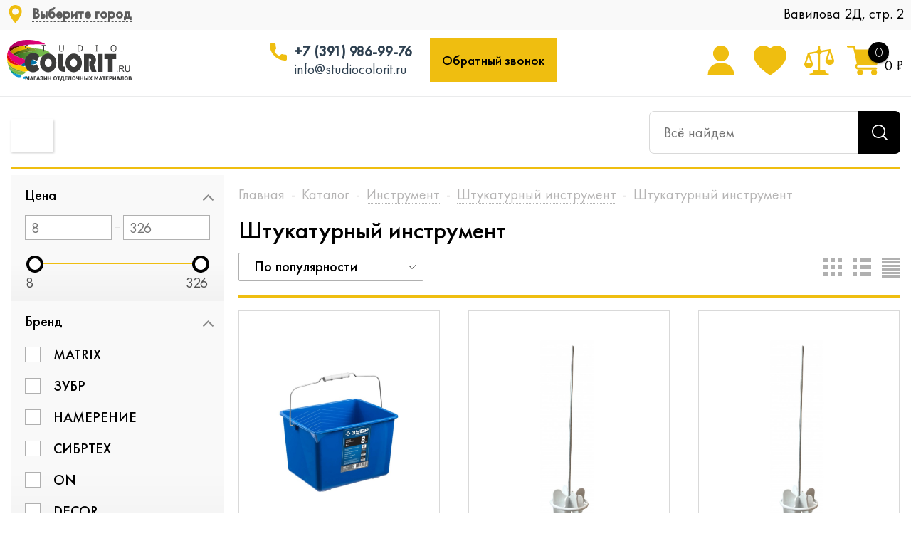

--- FILE ---
content_type: text/html; charset=UTF-8
request_url: https://studiocolorit.ru/catalog/vyedra_dlya_smesey/
body_size: 39287
content:
<!DOCTYPE html>
<html prefix="og: http://ogp.me/ns#" xmlns="http://www.w3.org/1999/xhtml" xml:lang="ru" lang="ru" >
<head>    <script>
    (function(w, d, s, h, id) {
        w.roistatProjectId = id; w.roistatHost = h;
        var p = d.location.protocol == "https:" ? "https://" : "http://";
        var u = /^.*roistat_visit=[^;]+(.*)?$/.test(d.cookie) ? "/dist/module.js" : "/api/site/1.0/"+id+"/init";
        var js = d.createElement(s); js.async = 1; js.src = p+h+u; var js2 = d.getElementsByTagName(s)[0]; js2.parentNode.insertBefore(js, js2);
    })(window, document, 'script', 'cloud.roistat.com', '183795');
    </script>
	<title>Ведро для смеси купить в Красноярске | Ведра для замешивания строительных смесей - Studio Colorit</title>
	<meta name="viewport" content="initial-scale=1.0, width=device-width" />
	<meta name="HandheldFriendly" content="true" />
	<meta name="yes" content="yes" />
	<meta name="apple-mobile-web-app-status-bar-style" content="black" />
	<meta name="SKYPE_TOOLBAR" content="SKYPE_TOOLBAR_PARSER_COMPATIBLE" />
	<meta http-equiv="Content-Type" content="text/html; charset=UTF-8" />
<meta name="keywords" content="интернет-магазин, отделочные материалы, стройка, ремонт, лак, краска, герметик, шпатлевка, декоративная штукатурка, заказать, купить, красноярск, цена, дешево, стройматериалы,  крск, krsk, строительные материалы" />
<meta name="description" content="В интернет-магазине Studio Colorit можно купить ведро под сухую строительную смесь - ✓ бесплатная доставка по Красноярску при цене заказа от 1000 рублей ☎ +7 (391) 204-14-45" />
<link href="/bitrix/js/main/core/css/core.css?16563997853934" type="text/css" rel="stylesheet" />



<link href="/bitrix/js/ui/fonts/opensans/ui.font.opensans.css?16563997902003" type="text/css"  rel="stylesheet" />
<link href="/bitrix/js/main/popup/dist/main.popup.bundle.css?165639978126445" type="text/css"  rel="stylesheet" />
<link href="/bitrix/css/brainforce.cookies/brainforce.cookies.min.css?1656399792953" type="text/css"  rel="stylesheet" />
<link href="/bitrix/cache/css/s1/colorit_new/page_7780c40e437a4a6b09389a0f0ea5e30f/page_7780c40e437a4a6b09389a0f0ea5e30f_v1.css?17398517181361" type="text/css"  rel="stylesheet" />
<link href="/bitrix/cache/css/s1/colorit_new/template_be6e756bd7d6dae989f546aa72bf2d15/template_be6e756bd7d6dae989f546aa72bf2d15_v1.css?17398501221025187" type="text/css"  data-template-style="true" rel="stylesheet" />
<script type="text/javascript">if(!window.BX)window.BX={};if(!window.BX.message)window.BX.message=function(mess){if(typeof mess==='object'){for(let i in mess) {BX.message[i]=mess[i];} return true;}};</script>
<script type="text/javascript">(window.BX||top.BX).message({'JS_CORE_LOADING':'Загрузка...','JS_CORE_NO_DATA':'- Нет данных -','JS_CORE_WINDOW_CLOSE':'Закрыть','JS_CORE_WINDOW_EXPAND':'Развернуть','JS_CORE_WINDOW_NARROW':'Свернуть в окно','JS_CORE_WINDOW_SAVE':'Сохранить','JS_CORE_WINDOW_CANCEL':'Отменить','JS_CORE_WINDOW_CONTINUE':'Продолжить','JS_CORE_H':'ч','JS_CORE_M':'м','JS_CORE_S':'с','JSADM_AI_HIDE_EXTRA':'Скрыть лишние','JSADM_AI_ALL_NOTIF':'Показать все','JSADM_AUTH_REQ':'Требуется авторизация!','JS_CORE_WINDOW_AUTH':'Войти','JS_CORE_IMAGE_FULL':'Полный размер'});</script>

<script type="text/javascript" src="/bitrix/js/main/core/core.js?1656399786563115"></script>

<script>BX.setJSList(['/bitrix/js/main/core/core_ajax.js','/bitrix/js/main/core/core_promise.js','/bitrix/js/main/polyfill/promise/js/promise.js','/bitrix/js/main/loadext/loadext.js','/bitrix/js/main/loadext/extension.js','/bitrix/js/main/polyfill/promise/js/promise.js','/bitrix/js/main/polyfill/find/js/find.js','/bitrix/js/main/polyfill/includes/js/includes.js','/bitrix/js/main/polyfill/matches/js/matches.js','/bitrix/js/ui/polyfill/closest/js/closest.js','/bitrix/js/main/polyfill/fill/main.polyfill.fill.js','/bitrix/js/main/polyfill/find/js/find.js','/bitrix/js/main/polyfill/matches/js/matches.js','/bitrix/js/main/polyfill/core/dist/polyfill.bundle.js','/bitrix/js/main/core/core.js','/bitrix/js/main/polyfill/intersectionobserver/js/intersectionobserver.js','/bitrix/js/main/lazyload/dist/lazyload.bundle.js','/bitrix/js/main/polyfill/core/dist/polyfill.bundle.js','/bitrix/js/main/parambag/dist/parambag.bundle.js']);
BX.setCSSList(['/bitrix/js/main/core/css/core.css','/bitrix/js/main/lazyload/dist/lazyload.bundle.css','/bitrix/js/main/parambag/dist/parambag.bundle.css']);</script>
<script type="text/javascript">(window.BX||top.BX).message({'LANGUAGE_ID':'ru','FORMAT_DATE':'DD.MM.YYYY','FORMAT_DATETIME':'DD.MM.YYYY HH:MI:SS','COOKIE_PREFIX':'BITRIX_SM','SERVER_TZ_OFFSET':'25200','SITE_ID':'s1','SITE_DIR':'/','USER_ID':'','SERVER_TIME':'1765453092','USER_TZ_OFFSET':'0','USER_TZ_AUTO':'Y','bitrix_sessid':'01dd657c425d9e36e52ed0811a98c842'});</script>


<script type="text/javascript" src="/bitrix/js/main/jquery/jquery-1.8.3.min.js?165639978193637"></script>
<script type="text/javascript" src="/bitrix/js/main/core/core_ls.js?165639978610430"></script>
<script type="text/javascript" src="/bitrix/js/main/ajax.js?165639978135509"></script>
<script type="text/javascript" src="/bitrix/js/main/popup/dist/main.popup.bundle.js?1656399781105256"></script>
<script type="text/javascript" src="/bitrix/js/currency/currency-core/dist/currency-core.bundle.js?16563997875396"></script>
<script type="text/javascript" src="/bitrix/js/currency/core_currency.js?16563997871141"></script>
<script type="text/javascript" src="/bitrix/js/logictim.balls/basket.js?16563997752409"></script>
<script type="text/javascript" src="/bitrix/js/brainforce.cookies/jquery.ihavecookies.min.js?16563997912840"></script>
<script type="text/javascript">BX.setJSList(['/bitrix/templates/colorit_new/components/bitrix/catalog.smart.filter/main/script.js','/bitrix/templates/colorit_new/js/jquery.actual.min.js','/bitrix/templates/colorit_new/js/jqModal.js','/bitrix/templates/colorit_new/js/jquery.fancybox.js','/bitrix/templates/colorit_new/js/jquery.history.js','/bitrix/templates/colorit_new/js/jquery.flexslider.js','/bitrix/templates/colorit_new/js/jquery.validate.min.js','/bitrix/templates/colorit_new/js/jquery.inputmask.bundle.min.js','/bitrix/templates/colorit_new/js/jquery.easing.1.3.js','/bitrix/templates/colorit_new/js/equalize.min.js','/bitrix/templates/colorit_new/js/jquery.alphanumeric.js','/bitrix/templates/colorit_new/js/jquery.cookie.js','/bitrix/templates/colorit_new/js/jquery.plugin.min.js','/bitrix/templates/colorit_new/js/jquery.countdown.min.js','/bitrix/templates/colorit_new/js/jquery.countdown-ru.js','/bitrix/templates/colorit_new/js/jquery.ikSelect.js','/bitrix/templates/colorit_new/js/sly.js','/bitrix/templates/colorit_new/js/equalize_ext.js','/bitrix/templates/colorit_new/js/jquery.mousewheel-3.0.6.min.js','/bitrix/templates/colorit_new/js/jquery.mCustomScrollbar.min.js','/bitrix/templates/colorit_new/js/jquery.dotdotdot.js','/bitrix/templates/colorit_new/js/main.js','/bitrix/components/altasib/geobase.select.city/templates/.default/script.js','/bitrix/components/bitrix/search.title/script.js','/bitrix/templates/colorit_new/js/custom.js','/bitrix/templates/colorit_new/components/bitrix/catalog.section/catalog_block/script.js']);</script>
<script type="text/javascript">BX.setCSSList(['/bitrix/templates/colorit_new/components/bitrix/catalog.smart.filter/main/style.css','/bitrix/templates/colorit_new/css/jquery.fancybox.css','/bitrix/templates/colorit_new/css/styles.css','/bitrix/templates/colorit_new/css/animation/animation_ext.css','/bitrix/templates/colorit_new/css/jquery.mCustomScrollbar.min.css','/bitrix/templates/colorit_new/ajax/ajax.css','/bitrix/templates/colorit_new/extended/style.css','/bitrix/templates/colorit_new/extended/noty.css','/bitrix/templates/colorit_new/extended/animate.css','/bitrix/templates/colorit_new/extended_tinting/styles.css','/bitrix/templates/colorit_new/extended_tinting/slick.css','/bitrix/templates/colorit_new/extended_tinting/slick-theme.css','/bitrix/templates/colorit_new/extended/header.css','/bitrix/templates/colorit_new/assets_new/css/style.css','/bitrix/components/altasib/geobase.select.city/templates/.default/style.css','/bitrix/templates/colorit_new/styles.css','/bitrix/templates/colorit_new/template_styles.css','/bitrix/templates/colorit_new/themes/custom_s1/theme.css','/bitrix/templates/colorit_new/bg_color/light/bgcolors.css','/bitrix/templates/colorit_new/css/media.css','/bitrix/templates/colorit_new/css/fonts/font-awesome/css/font-awesome.min.css','/bitrix/templates/colorit_new/css/print.css','/bitrix/templates/colorit_new/css/custom.css']);</script>
<script type="text/javascript">
					(function () {
						"use strict";

						var counter = function ()
						{
							var cookie = (function (name) {
								var parts = ("; " + document.cookie).split("; " + name + "=");
								if (parts.length == 2) {
									try {return JSON.parse(decodeURIComponent(parts.pop().split(";").shift()));}
									catch (e) {}
								}
							})("BITRIX_CONVERSION_CONTEXT_s1");

							if (cookie && cookie.EXPIRE >= BX.message("SERVER_TIME"))
								return;

							var request = new XMLHttpRequest();
							request.open("POST", "/bitrix/tools/conversion/ajax_counter.php", true);
							request.setRequestHeader("Content-type", "application/x-www-form-urlencoded");
							request.send(
								"SITE_ID="+encodeURIComponent("s1")+
								"&sessid="+encodeURIComponent(BX.bitrix_sessid())+
								"&HTTP_REFERER="+encodeURIComponent(document.referrer)
							);
						};

						if (window.frameRequestStart === true)
							BX.addCustomEvent("onFrameDataReceived", counter);
						else
							BX.ready(counter);
					})();
				</script>
<script>BX.message({'PHONE':'Телефон','SOCIAL':'Социальные сети','DESCRIPTION':'Описание магазина','ITEMS':'Товары','LOGO':'Логотип','REGISTER_INCLUDE_AREA':'Текст о регистрации','AUTH_INCLUDE_AREA':'Текст об авторизации','FRONT_IMG':'Изображение компании','EMPTY_CART':'пуста','CATALOG_VIEW_MORE':'... Показать все','CATALOG_VIEW_LESS':'... Свернуть','JS_REQUIRED':'Заполните это поле!','JS_FORMAT':'Неверный формат!','JS_FILE_EXT':'Недопустимое расширение файла!','JS_PASSWORD_COPY':'Пароли не совпадают!','JS_PASSWORD_LENGTH':'Минимум 6 символов!','JS_ERROR':'Неверно заполнено поле!','JS_FILE_SIZE':'Максимальный размер 5мб!','JS_FILE_BUTTON_NAME':'Выберите файл','JS_FILE_DEFAULT':'Файл не найден','JS_DATE':'Некорректная дата!','JS_RECAPTCHA_ERROR':'Пройдите проверку','JS_REQUIRED_LICENSES':'Согласитесь с условиями!','FANCY_CLOSE':'Закрыть','FANCY_NEXT':'Следующий','FANCY_PREV':'Предыдущий','TOP_AUTH_REGISTER':'Регистрация','CALLBACK':'Заказать звонок','UNTIL_AKC':'До конца акции','TITLE_QUANTITY_BLOCK':'Остаток','TITLE_QUANTITY':'штук','TOTAL_SUMM_ITEM':'Общая стоимость ','RECAPTCHA_TEXT':'Подтвердите, что вы не робот','SUBSCRIBE_SUCCESS':'Вы успешно подписались','COUNTDOWN_SEC':'сек.','COUNTDOWN_MIN':'мин.','COUNTDOWN_HOUR':'час.','COUNTDOWN_DAY0':'дней','COUNTDOWN_DAY1':'день','COUNTDOWN_DAY2':'дня','COUNTDOWN_WEAK0':'Недель','COUNTDOWN_WEAK1':'Неделя','COUNTDOWN_WEAK2':'Недели','COUNTDOWN_MONTH0':'Месяцев','COUNTDOWN_MONTH1':'Месяц','COUNTDOWN_MONTH2':'Месяца','COUNTDOWN_YEAR0':'Лет','COUNTDOWN_YEAR1':'Год','COUNTDOWN_YEAR2':'Года','CATALOG_PARTIAL_BASKET_PROPERTIES_ERROR':'Заполнены не все свойства у добавляемого товара','CATALOG_EMPTY_BASKET_PROPERTIES_ERROR':'Выберите свойства товара, добавляемые в корзину в параметрах компонента','CATALOG_ELEMENT_NOT_FOUND':'Элемент не найден','ERROR_ADD2BASKET':'Ошибка добавления товара в корзину','CATALOG_SUCCESSFUL_ADD_TO_BASKET':'Успешное добавление товара в корзину','ERROR_BASKET_TITLE':'Ошибка корзины','ERROR_BASKET_PROP_TITLE':'Выберите свойства, добавляемые в корзину','ERROR_BASKET_BUTTON':'Выбрать','BASKET_TOP':'Корзина в шапке','ERROR_ADD_DELAY_ITEM':'Ошибка отложенной корзины','VIEWED_TITLE':'Ранее вы смотрели','VIEWED_BEFORE':'Ранее вы смотрели','BEST_TITLE':'Лучшие предложения','CT_BST_SEARCH_BUTTON':'Поиск','CT_BST_SEARCH2_BUTTON':'Найти','BASKET_PRINT_BUTTON':'Распечатать','BASKET_CLEAR_ALL_BUTTON':'Очистить','BASKET_QUICK_ORDER_BUTTON':'Быстрый заказ','BASKET_CONTINUE_BUTTON':'Продолжить покупки','BASKET_ORDER_BUTTON':'Оформить заказ','SHARE_BUTTON':'Поделиться','BASKET_CHANGE_TITLE':'Ваш заказ','BASKET_CHANGE_LINK':'Изменить','FROM':'от','TITLE_BLOCK_VIEWED_NAME':'Ранее вы смотрели','T_BASKET':'Корзина заказа','FILTER_EXPAND_VALUES':'Показать все','FILTER_HIDE_VALUES':'Свернуть','FULL_ORDER':'Полный заказ','ITEM_ECONOMY':'Экономия','JS_FORMAT_ORDER':'имеет неверный формат'})</script>
<link rel="shortcut icon" href="/include/favicon.ico?1705050169" type="image/x-icon" />
<link rel="apple-touch-icon" sizes="180x180" href="/include/apple-touch-icon.png" />
<script>$(document).ready(function(){$('body').append("<span class='bg_image_site fixed' style='background-image:url(/upload/iblock/906/9061fcc5476053307281c09a4253db80.jpg);'></span>");})</script>
<meta property="ya:interaction" content="XML_FORM" />
<meta property="ya:interaction:url" content="https://studiocolorit.ru/catalog/vyedra_dlya_smesey/?mode=xml" />
<meta property="og:title" content="Ведро для смеси купить в Красноярске | Ведра для замешивания строительных смесей - Studio Colorit" />
<meta property="og:type" content="website" />
<meta property="og:image" content="https://studiocolorit.ru:443/include/logo.png" />
<link rel="image_src" href="https://studiocolorit.ru:443/include/logo.png"  />
<meta property="og:url" content="https://studiocolorit.ru:443/catalog/vyedra_dlya_smesey/" />
<meta property="og:description" content="В интернет-магазине Studio Colorit можно купить ведро под сухую строительную смесь - ✓ бесплатная доставка по Красноярску при цене заказа от 1000 рублей ☎ +7 (391) 204-14-45" />
<style>
					:root {
						--window-bg-color: #00a3e1;
						--window-text-color: #FFFFFF;
						--window-button-bg-color: #ffd507;
						--window-button-text-color: #333333;
					}
				</style>
<style>#gdpr-cookie-message {bottom: 0;padding: 10px 0 10px 0px !important;width:100%;}
							#gdpr-cookie-message p{padding:0 10px; text-align:center}
							#gdpr-cookie-message p:last-child {margin-bottom: 0;text-align: center;}
							</style>
<script type='text/javascript'>
					$(document).ready(function() {
						$('body').ihavecookies({
							message: 'Подтвердить использование файлов Cookies для быстрой работы сайта',
							delay: 600,
							expires: 10,
							link: '#privacy',
							onAccept: function(){
								var myPreferences = $.fn.ihavecookies.cookie();
								//console.log('Yay! The following preferences were saved...');
								//console.log(myPreferences);
							},
							acceptBtnLabel: 'Принимаю',
							fixedCookieTypeDesc: 'These are essential for the website to work correctly.'
						});
					});
					</script>



<script type="text/javascript"  src="/bitrix/cache/js/s1/colorit_new/template_55ca1c25e4b5b52f2d82be56df453730/template_55ca1c25e4b5b52f2d82be56df453730_v1.js?1739850122591334"></script>
<script type="text/javascript"  src="/bitrix/cache/js/s1/colorit_new/page_bf837f84e766b7d2e98b8f5a7b026d47/page_bf837f84e766b7d2e98b8f5a7b026d47_v1.js?173985171827088"></script>
<script type="text/javascript"  src="/bitrix/cache/js/s1/colorit_new/default_632a658bed14c959ec3c41671109a995/default_632a658bed14c959ec3c41671109a995_v1.js?173985171861166"></script>
<script type="text/javascript">var _ba = _ba || []; _ba.push(["aid", "623151df29b01efafe787647291f72fe"]); _ba.push(["host", "studiocolorit.ru"]); (function() {var ba = document.createElement("script"); ba.type = "text/javascript"; ba.async = true;ba.src = (document.location.protocol == "https:" ? "https://" : "http://") + "bitrix.info/ba.js";var s = document.getElementsByTagName("script")[0];s.parentNode.insertBefore(ba, s);})();</script>


	<script src="https://www.google.com/recaptcha/api.js?render=6Lcz_tMqAAAAAIqINKW9f8hg1fmvk0NORWmk2DZQ"></script>
	<script>
		function grecaptchaInit() {
		    grecaptcha.ready(function() {
		        grecaptcha.execute('6Lcz_tMqAAAAAIqINKW9f8hg1fmvk0NORWmk2DZQ', {
		        	action: 'validate_captcha'
		        }).then(function(token) {
		            //document.getElementById('g-recaptcha-response').value = token;
		            var inputs = document.getElementsByName("g-recaptcha-response");
					for (var i = 0; i < inputs.length; i++) {
						inputs[i].value = token;
					}
		        });
		    });
		};
	</script>
		
						
				<!--[if gte IE 9]><style type="text/css">.basket_button, .button30, .icon {filter: none;}</style><![endif]-->
	<link href='https://fonts.googleapis.com/css?family=Ubuntu:400,500,700,400italic&subset=latin,cyrillic' rel='stylesheet' type='text/css'>
    <link rel="stylesheet" href="https://unpkg.com/swiper/swiper-bundle.min.css">
	<style type="text/css">#basket-root .basket-checkout-container .fastorder { display: none !important; }</style>
			
			
		<!-- Global site tag (gtag.js) - Google Analytics -->
<script async src="https://www.googletagmanager.com/gtag/js?id=G-GVBMMS4V2Y""></script>
<script>
  window.dataLayer = window.dataLayer || [];
  function gtag(){dataLayer.push(arguments);}
  gtag('js', new Date());

  gtag('config', 'G-GVBMMS4V2Y');
</script>


<script type="text/javascript">!function(){var t=document.createElement("script");t.type="text/javascript",t.async=!0,t.src='https://vk.com/js/api/openapi.js?169',t.onload=function(){VK.Retargeting.Init("VK-RTRG-1450712-9O0je"),VK.Retargeting.Hit()},document.head.appendChild(t)}();</script>
<noscript><img src="https://vk.com/rtrg?p=VK-RTRG-1450712-9O0je" style="position:fixed; left:-999px;" alt=""/></noscript>

</head>
	<body id="main" class="catalog_page v2">
		<div id="panel"></div>
											<script type="text/javascript">
			BX.message({'MIN_ORDER_PRICE_TEXT':'<b>Минимальная сумма заказа #PRICE#<\/b><br/>Пожалуйста, добавьте еще товаров в корзину'});

			var arOptimusOptions = ({
				"SITE_DIR" : "/",
				"SITE_ID" : "s1",
				"FORM" : ({
					"ASK_FORM_ID" : "ASK",
					"SERVICES_FORM_ID" : "SERVICES",
					"FEEDBACK_FORM_ID" : "FEEDBACK",
					"CALLBACK_FORM_ID" : "CALLBACK",
					"RESUME_FORM_ID" : "RESUME",
					"TOORDER_FORM_ID" : "TOORDER",
					"CHEAPER_FORM_ID" : "CHEAPER",
				}),
				"PAGES" : ({
					"FRONT_PAGE" : "",
					"BASKET_PAGE" : "",
					"ORDER_PAGE" : "",
					"PERSONAL_PAGE" : "",
					"CATALOG_PAGE" : "1",
					"CATALOG_PAGE_URL" : "/catalog/",
				}),
				"PRICES" : ({
					"MIN_PRICE" : "1",
				}),
				"THEME" : ({
					"THEME_SWITCHER" : "n",
					"COLOR_THEME" : "custom",
					"CUSTOM_COLOR_THEME" : "394e60",
					"LOGO_IMAGE" : "",
					"FAVICON_IMAGE" : "/include/favicon.ico?1705050169",
					"APPLE_TOUCH_ICON_IMAGE" : "/include/apple-touch-icon.png",
					"BANNER_WIDTH" : "",
					"BANNER_ANIMATIONTYPE" : "SLIDE_HORIZONTAL",
					"BANNER_SLIDESSHOWSPEED" : "5000",
					"BANNER_ANIMATIONSPEED" : "600",
					"HEAD" : ({
						"VALUE" : "",
						"MENU" : "",
						"MENU_COLOR" : "",
						"HEAD_COLOR" : "",
					}),
					"BASKET" : "normal",
					"STORES" : "",
					"STORES_SOURCE" : "iblock",
					"TYPE_SKU" : "type_1",
					"TYPE_VIEW_FILTER" : "vertical",
					"SHOW_BASKET_ONADDTOCART" : "Y",
					"SHOW_BASKET_PRINT" : "Y",
					"SHOW_ONECLICKBUY_ON_BASKET_PAGE" : "Y",
					"PHONE_MASK" : "+7 (999) 999-99-99",
					"VALIDATE_PHONE_MASK" : "^[+][7] [(][0-9]{3}[)] [0-9]{3}[-][0-9]{2}[-][0-9]{2}$",
					"SCROLLTOTOP_TYPE" : "ROUND_COLOR",
					"SCROLLTOTOP_POSITION" : "PADDING",
					"MENU_POSITION" : "line",
					"MENU_TYPE_VIEW" : "hover",
					"SHOW_LICENCE" : "N",
					"LICENCE_CHECKED" : "N",
					"DISCOUNT_PRICE" : "",
					"DETAIL_PICTURE_MODE" : "POPUP",
					"SHOW_TOTAL_SUMM" : "N",
					"CHANGE_TITLE_ITEM" : "N",
				}),
				"COUNTERS":({
					"YANDEX_COUNTER" : "0",
					"YANDEX_ECOMERCE" : "N",
					"USE_YA_COUNTER" : "N",
					"YA_COUNTER_ID" : "",
					"USE_FORMS_GOALS" : "COMMON",
					"USE_BASKET_GOALS" : "Y",
					"USE_1CLICK_GOALS" : "Y",
					"USE_FASTORDER_GOALS" : "Y",
					"USE_FULLORDER_GOALS" : "Y",
					"USE_DEBUG_GOALS" : "N",
					"GOOGLE_COUNTER" : "0",
					"GOOGLE_ECOMERCE" : "N",
					"TYPE":{
						"ONE_CLICK":"Покупка в 1 клик",
						"QUICK_ORDER":"Быстрый заказ",
					},
					"GOOGLE_EVENTS":{
						"ADD2BASKET": "addToCart",
						"REMOVE_BASKET": "removeFromCart",
						"CHECKOUT_ORDER": "checkout",
						"PURCHASE": "gtm.dom",
					}
				}),
				"JS_ITEM_CLICK":({
					"precision" : 6,
					"precisionFactor" : Math.pow(10,6)
				})
			});

			$(document).ready(function(){
				$.extend( $.validator.messages, {
					required: BX.message('JS_REQUIRED'),
					email: BX.message('JS_FORMAT'),
					equalTo: BX.message('JS_PASSWORD_COPY'),
					minlength: BX.message('JS_PASSWORD_LENGTH'),
					remote: BX.message('JS_ERROR')
				});

				$.validator.addMethod(
					'regexp', function( value, element, regexp ){
						var re = new RegExp( regexp );
						return this.optional( element ) || re.test( value );
					},
					BX.message('JS_FORMAT')
				);

				$.validator.addMethod(
					'filesize', function( value, element, param ){
						return this.optional( element ) || ( element.files[0].size <= param )
					},
					BX.message('JS_FILE_SIZE')
				);

				$.validator.addMethod(
					'date', function( value, element, param ) {
						var status = false;
						if(!value || value.length <= 0){
							status = false;
						}
						else{
							// html5 date allways yyyy-mm-dd
							var re = new RegExp('^([0-9]{4})(.)([0-9]{2})(.)([0-9]{2})$');
							var matches = re.exec(value);
							if(matches){
								var composedDate = new Date(matches[1], (matches[3] - 1), matches[5]);
								status = ((composedDate.getMonth() == (matches[3] - 1)) && (composedDate.getDate() == matches[5]) && (composedDate.getFullYear() == matches[1]));
							}
							else{
								// firefox
								var re = new RegExp('^([0-9]{2})(.)([0-9]{2})(.)([0-9]{4})$');
								var matches = re.exec(value);
								if(matches){
									var composedDate = new Date(matches[5], (matches[3] - 1), matches[1]);
									status = ((composedDate.getMonth() == (matches[3] - 1)) && (composedDate.getDate() == matches[1]) && (composedDate.getFullYear() == matches[5]));
								}
							}
						}
						return status;
					}, BX.message('JS_DATE')
				);

				$.validator.addMethod(
					'extension', function(value, element, param){
						param = typeof param === 'string' ? param.replace(/,/g, '|') : 'png|jpe?g|gif';
						return this.optional(element) || value.match(new RegExp('.(' + param + ')$', 'i'));
					}, BX.message('JS_FILE_EXT')
				);

				$.validator.addMethod(
					'captcha', function( value, element, params ){
						return $.validator.methods.remote.call(this, value, element,{
							url: arOptimusOptions['SITE_DIR'] + 'ajax/check-captcha.php',
							type: 'post',
							data:{
								captcha_word: value,
								captcha_sid: function(){
									return $(element).closest('form').find('input[name="captcha_sid"]').val();
								}
							}
						});
					},
					BX.message('JS_ERROR')
				);

				$.validator.addMethod(
					'recaptcha', function(value, element, param){
						var id = $(element).closest('form').find('.g-recaptcha').attr('data-widgetid');
						if(typeof id !== 'undefined'){
							return grecaptcha.getResponse(id) != '';
						}
						else{
							return true;
						}
					}, BX.message('JS_RECAPTCHA_ERROR')
				);

				$.validator.addClassRules({
					'phone':{
						regexp: arOptimusOptions['THEME']['VALIDATE_PHONE_MASK']
					},
					'confirm_password':{
						equalTo: 'input[name="REGISTER\[PASSWORD\]"]',
						minlength: 6
					},
					'password':{
						minlength: 6
					},
					'inputfile':{
						extension: arOptimusOptions['THEME']['VALIDATE_FILE_EXT'],
						filesize: 5000000
					},
					'captcha':{
						captcha: ''
					},
					'recaptcha':{
						recaptcha: ''
					}
				});

				if(arOptimusOptions['THEME']['PHONE_MASK']){
					$('input.phone').inputmask('mask', {'mask': arOptimusOptions['THEME']['PHONE_MASK']});
				}

				jqmEd('feedback', arOptimusOptions['FORM']['FEEDBACK_FORM_ID']);
				jqmEd('ask', arOptimusOptions['FORM']['ASK_FORM_ID'], '.ask_btn');
				jqmEd('services', arOptimusOptions['FORM']['SERVICES_FORM_ID'], '.services_btn','','.services_btn');
				if($('.resume_send').length){
					$('.resume_send').live('click', function(e){
						$("body").append("<span class='resume_send_wr' style='display:none;'></span>");
						jqmEd('resume', arOptimusOptions['FORM']['RESUME_FORM_ID'], '.resume_send_wr','', this);
						$("body .resume_send_wr").click();
						$("body .resume_send_wr").remove();
					})
				}
				jqmEd('callback', arOptimusOptions['FORM']['CALLBACK_FORM_ID'], '.callback_btn');
				//jqmEd('cheaper', arOptimusOptions['FORM']['CHEAPER_FORM_ID'], '.cheaper');

			});
			</script>
							<div class="wrapper hide_catalog basket_normal colored banner_auto">
			<div class="header_wrap ">
				<header id="header" class="header">
					<div class="header__wrapper">
						<div class="wrapper_inner">
							<div class="header__logo_wrapp">
								<div class="header__logo">
									<a href="/"></a>
								</div>
							</div>
							<div class="header__spacer"></div>
							<div class="header__address_worktime">
								<div class="header__address">
									<!--'start_frame_cache_PnrJC1'--><span class="altasib_geobase_link"><span class="altasib_geobase_link_prefix"></span><div class="altasib_geobase_link_city" title="">Выберите город</div>
</span>
<script language="JavaScript">
if(typeof altasib_geobase=="undefined")
	var altasib_geobase={};
altasib_geobase.codes=jQuery.parseJSON('[null,"77000000000","78000000000","54000001000","66000001000","52000001000","16000001000","63000001000","55000001000","74000001000","61000001000","02000001000","34000001000","24000001000","59000001000","36000001000"]');
altasib_geobase.socrs=['г','х','п','ст-ца','снт','дп','аул','с','пгт','тер','нп','рзд','д','рп','ст','казарма','мкр','с/с','промзона','м','аал','у','п/ст','заимка','остров','ж/д_оп','с/п','кв-л','ж/д_рзд','ж/д_ст','городок','кп','п/о','кордон','высел','починок','автодорога','арбан','жилрайон','с/мо','ж/д_казарм','массив','ж/д_платф','с/а','ж/д_будка','ж/д_пост','погост','сл','жилзона','с/о','п/р','лпх'];
altasib_geobase.is_mobile=false;
altasib_geobase.COOKIE_PREFIX='BITRIX_SM';
altasib_geobase.bitrix_sessid='01dd657c425d9e36e52ed0811a98c842';
altasib_geobase.SITE_ID='s1';
</script>
<!--'end_frame_cache_PnrJC1'-->																	</div>
								<div class="header__worktime">
									<div class="workclock" style="background:none"></div>
									<div>Вавилова 2Д, стр. 2</div>
									<div class="close_btn"></div>
								</div>
							</div>
							<div class="header__phone_wrapp">
								<div class="header__phone">
									<a href="tel:+73919869976">+7 (391) 986-99-76</a>
								</div>
								<div class="header__mail">
									<a href="mailto:info@studiocolorit.ru">info@studiocolorit.ru</a>
								</div>
							</div>
							<script data-b24-form="click/49/dlhu2i" data-skip-moving="true">(function(w,d,u){var s=d.createElement('script');s.async=true;s.src=u+'?'+(Date.now()/180000|0);var h=d.getElementsByTagName('script')[0];h.parentNode.insertBefore(s,h);})(window,document,'https://cdn-ru.bitrix24.ru/b3590831/crm/form/loader_49.js');</script>
							<div class="header__backcall_wrapp">
								<a href="#" class="button-call" onclick="$('.button-widget-open').trigger('click');return false;">
									Обратный звонок
								</a>
							</div>
							<div class="header__spacer"></div>
							<div class="header__actions_wrapp">
								<div class="wraps_icon_block mobile-menu-btn">

								</div>
								<div class="wraps_icon_block search-btn">

								</div>

								<div class="module-enter have-user">
									<!--noindex-->
										<a href="/personal/" class="reg icon " rel="nofollow"></a>
									<!--/noindex-->
								</div>
								<div class="wraps_icon_block delay" id="basket_line_delay">
										<!--'start_frame_cache_header-cart-delay'-->		<script type="text/javascript">
			$(document).ready(function() {
				$.ajax({
					url: arOptimusOptions['SITE_DIR'] + 'ajax/show_basket_top_new_delay.php',
					type: 'post',
					success: function(html){
						$('#basket_line_delay').html(html);
					}
				});
			});
		</script>
	<!--'end_frame_cache_header-cart-delay'-->								</div>
								<div class="wraps_icon_block compare" id="compare_line">
									<!--'start_frame_cache_header-compare-block'--><!--noindex-->
<a href="/catalog/compare/" class="link" title="Список сравниваемых товаров"></a>
<!--/noindex--><!--'end_frame_cache_header-compare-block'-->								</div>
								<div class="wraps_icon_block basket" id="basket_line">
										<div class="basket_fly">
		<div class="opener">
			<div title="" data-type="AnDelCanBuy" class="basket_count small clicked empty">
				<a href="/basket/"></a>
				<div class="wraps_icon_block basket">
					<div class="count empty_items">
						<span>
							<span class="items">
								<span>0</span>
							</span>
						</span>
					</div>
				</div>
			</div>
			<div title="" data-type="DelDelCanBuy" class="wish_count small clicked empty">
				<a href="/basket/"></a>
				<div class="wraps_icon_block delay">
					<div class="count empty_items">
						<span>
							<span class="items">
								<span>0</span>
							</span>
						</span>
					</div>
				</div>
			</div>
			<div title="Сравнение товаров" class="compare_count small">
				<a href="/catalog/compare.php"></a>
				<div id="compare_fly" class="wraps_icon_block compare">
					<div class="count empty_items">
						<span>
							<span class="items">
								<span>0</span>
							</span>
						</span>
					</div>
				</div>
			</div>
			<div title="Вход\регистрация" class="user_block small">
				<a href="/auth/"></a>
				<div class="wraps_icon_block no_img user_reg"></div>
			</div>
		</div>
		<div class="basket_sort">
			<span class="basket_title">Корзина заказа</span>
		</div>
	</div>
	<!--'start_frame_cache_header-cart'-->													<script type="text/javascript">
					$(document).ready(function() {
						$.ajax({
							url: arOptimusOptions['SITE_DIR'] + 'ajax/show_basket_top.php',
							type: 'post',
							success: function(html){
								$('#basket_line').html(html);
								$('.header-compare-block').css({'opacity':'1'});
							}
						});
					});
				</script>
						<!--'end_frame_cache_header-cart'-->								</div>
							</div>
						</div>
					</div>
					<div class="catalog_menu menu_colored">
						<div class="wrapper_inner">
							<div class="wrapper_middle_menu wrap_menu">
								<ul class="menu adaptive">
									<li class="menu_opener"><div class="text">
										Меню								</div></li>
								</ul>
								<div class="catalog_menu_ext">
										            <ul class="menu top menu_top_block catalogfirst">
                            <li class="top-catalog-li catalog icons_fa has-child current">
                    <a class="top-catalog-button parent" href="/catalog/" ></a>
                                            <ul class="dropdown">
                            <div class="catalogfirst-header">
                                <div class="catalogfirst-header__back-btn"></div>
                                <div class="catalogfirst-header__title">Категории</div>
                                <div class="catalogfirst-header__close-btn"></div>
                            </div>
                                                            <li class="full has-child  m_line v_hover">
                                    <a class="icons_fa parent" href="/catalog/kraska_lak_grunt/">Краска, лак<div class="toggle_block"></div></a>
                                                                            <ul class="dropdown">
                                                                                            <li class="menu_item ">
                                                                                                            <span class="image"><a href="/catalog/interernaya_kraska/"><img src="/upload/iblock/c1c/c1ca8122a5c7e628ad7bcd57de49f048.png" alt="Интерьерная краска"/></a></span>
                                                                                                        <a class="section dark_link" href="/catalog/interernaya_kraska/"><span>Интерьерная краска</span></a>
                                                                                                            <ul class="dropdown">
                                                                                                                            <li class="menu_item ">
                                                                    <a class="section1" href="/catalog/kraska_dlya_potolkov/"><span>Краска для потолков</span></a>
                                                                </li>
                                                                                                                            <li class="menu_item ">
                                                                    <a class="section1" href="/catalog/kraska_dlya_sten_i_potolkov_/"><span>Краска для стен</span></a>
                                                                </li>
                                                                                                                            <li class="menu_item ">
                                                                    <a class="section1" href="/catalog/kraska_dlya_pola/"><span>Краска для пола</span></a>
                                                                </li>
                                                                                                                            <li class="menu_item ">
                                                                    <a class="section1" href="/catalog/dekorativnaya_shtukaturka/"><span>Декоративная штукатурка</span></a>
                                                                </li>
                                                                                                                    </ul>
                                                                                                        <div class="clearfix"></div>
                                                </li>
                                                                                            <li class="menu_item ">
                                                                                                            <span class="image"><a href="/catalog/fasadnaya_kraska/"><img src="/upload/iblock/994/994e7790fb31452898d5374a0f6b659a.png" alt="Фасадная краска"/></a></span>
                                                                                                        <a class="section dark_link" href="/catalog/fasadnaya_kraska/"><span>Фасадная краска</span></a>
                                                                                                            <ul class="dropdown">
                                                                                                                            <li class="menu_item ">
                                                                    <a class="section1" href="/catalog/fasadnaya_kraska_1/"><span>Фасадная краска</span></a>
                                                                </li>
                                                                                                                            <li class="menu_item ">
                                                                    <a class="section1" href="/catalog/shtukaturka_dlya_fasada/"><span>Штукатурка для фасада</span></a>
                                                                </li>
                                                                                                                            <li class="menu_item ">
                                                                    <a class="section1" href="/catalog/blagoustroystvo/"><span>Благоустройство</span></a>
                                                                </li>
                                                                                                                    </ul>
                                                                                                        <div class="clearfix"></div>
                                                </li>
                                                                                            <li class="menu_item ">
                                                                                                            <span class="image"><a href="/catalog/restavratsiya_mebeli/"><img src="/upload/iblock/be0/be0df387f751ca07818b5de36f42f0a6.png" alt="Реставрация мебели"/></a></span>
                                                                                                        <a class="section dark_link" href="/catalog/restavratsiya_mebeli/"><span>Реставрация мебели</span></a>
                                                                                                            <ul class="dropdown">
                                                                                                                            <li class="menu_item ">
                                                                    <a class="section1" href="/catalog/kraska_dlya_mebeli/"><span>Краска для мебели</span></a>
                                                                </li>
                                                                                                                            <li class="menu_item ">
                                                                    <a class="section1" href="/catalog/mebelnyy_vosk/"><span>Мебельный воск</span></a>
                                                                </li>
                                                                                                                            <li class="menu_item ">
                                                                    <a class="section1" href="/catalog/karandash_shtrikh_marker_mebelnyy/"><span>Карандаш, штрих, маркер мебельный</span></a>
                                                                </li>
                                                                                                                            <li class="menu_item ">
                                                                    <a class="section1" href="/catalog/shpatlevka_mebelnaya_/"><span>Шпатлевка мебельная </span></a>
                                                                </li>
                                                                                                                    </ul>
                                                                                                        <div class="clearfix"></div>
                                                </li>
                                                                                            <li class="menu_item ">
                                                                                                            <span class="image"><a href="/catalog/lak_i_propitka_/"><img src="/upload/iblock/250/250de15d513763ec33144e2025a6301d.png" alt="Лак"/></a></span>
                                                                                                        <a class="section dark_link" href="/catalog/lak_i_propitka_/"><span>Лак</span></a>
                                                                                                            <ul class="dropdown">
                                                                                                                            <li class="menu_item ">
                                                                    <a class="section1" href="/catalog/lak_dlya_dereva/"><span>Лак для дерева</span></a>
                                                                </li>
                                                                                                                            <li class="menu_item ">
                                                                    <a class="section1" href="/catalog/lak_dlya_kamnya/"><span>Лак для камня</span></a>
                                                                </li>
                                                                                                                            <li class="menu_item ">
                                                                    <a class="section1" href="/catalog/lak_dlya_pola/"><span>Лак для пола</span></a>
                                                                </li>
                                                                                                                            <li class="menu_item ">
                                                                    <a class="section1" href="/catalog/lak_s_dekorativnym_effektom/"><span>Лак с декоративным эффектом</span></a>
                                                                </li>
                                                                                                                    </ul>
                                                                                                        <div class="clearfix"></div>
                                                </li>
                                                                                            <li class="menu_item ">
                                                                                                            <span class="image"><a href="/catalog/aerozolnaya_kraska_v_ballonchikakh/"><img src="/upload/iblock/cb6/cb68deb581f91a3f555832afe0157450.png" alt="Аэрозольная краска в баллончиках"/></a></span>
                                                                                                        <a class="section dark_link" href="/catalog/aerozolnaya_kraska_v_ballonchikakh/"><span>Аэрозольная краска в баллончиках</span></a>
                                                                                                            <ul class="dropdown">
                                                                                                                            <li class="menu_item ">
                                                                    <a class="section1" href="/catalog/kraska_marker/"><span>Краска-маркер</span></a>
                                                                </li>
                                                                                                                            <li class="menu_item ">
                                                                    <a class="section1" href="/catalog/kraska_v_ballonchikakh_graffiti/"><span>Краска в баллончиках</span></a>
                                                                </li>
                                                                                                                    </ul>
                                                                                                        <div class="clearfix"></div>
                                                </li>
                                                                                            <li class="menu_item ">
                                                                                                            <span class="image"><a href="/catalog/emali/"><img src="/upload/iblock/e33/e3352d19457a739b67b1b19bd55269a5.png" alt="Эмаль"/></a></span>
                                                                                                        <a class="section dark_link" href="/catalog/emali/"><span>Эмаль</span></a>
                                                                                                            <ul class="dropdown">
                                                                                                                            <li class="menu_item ">
                                                                    <a class="section1" href="/catalog/emal_po_steklu_i_plastiku/"><span>Эмаль по стеклу и пластику</span></a>
                                                                </li>
                                                                                                                            <li class="menu_item ">
                                                                    <a class="section1" href="/catalog/emal_po_metallu/"><span>Эмаль по металлу</span></a>
                                                                </li>
                                                                                                                            <li class="menu_item ">
                                                                    <a class="section1" href="/catalog/universalnaya/"><span>Универсальная</span></a>
                                                                </li>
                                                                                                                            <li class="menu_item ">
                                                                    <a class="section1" href="/catalog/emal_termostoykaya/"><span>Эмаль термостойкая</span></a>
                                                                </li>
                                                                                                                            <li class="menu_item ">
                                                                    <a class="section1" href="/catalog/emal_po_rzhavchine_/"><span>Эмаль по ржавчине </span></a>
                                                                </li>
                                                                                                                    </ul>
                                                                                                        <div class="clearfix"></div>
                                                </li>
                                                                                            <li class="menu_item ">
                                                                                                            <span class="image"><a href="/catalog/kolery_dlya_kraski/"><img src="/upload/iblock/140/14058a6bc4f947ced3c1a48f6ec5d522.png" alt="Колеры для краски"/></a></span>
                                                                                                        <a class="section dark_link" href="/catalog/kolery_dlya_kraski/"><span>Колеры для краски</span></a>
                                                                                                        <div class="clearfix"></div>
                                                </li>
                                                                                            <li class="menu_item ">
                                                                                                            <span class="image"><a href="/catalog/tovary_dlya_tvorchestva/"><img src="/upload/iblock/226/2269f02d5221697152bf73ce8d64f471.png" alt="Товары для творчества"/></a></span>
                                                                                                        <a class="section dark_link" href="/catalog/tovary_dlya_tvorchestva/"><span>Товары для творчества</span></a>
                                                                                                        <div class="clearfix"></div>
                                                </li>
                                                                                    </ul>
                                                                    </li>
                                                            <li class="full   m_line v_hover">
                                    <a class="icons_fa " href="/catalog/dekorativnaya_shtukaturka_2/">Декоративка<div class="toggle_block"></div></a>
                                                                    </li>
                                                            <li class="full has-child  m_line v_hover">
                                    <a class="icons_fa parent" href="/catalog/grunt_shpatlyevka/">Грунт, шпатлёвка<div class="toggle_block"></div></a>
                                                                            <ul class="dropdown">
                                                                                            <li class="menu_item ">
                                                                                                            <span class="image"><a href="/catalog/grunt/"><img src="/upload/iblock/703/70378eff66db752cdb02dd1b6143a806.png" alt="Грунт"/></a></span>
                                                                                                        <a class="section dark_link" href="/catalog/grunt/"><span>Грунт</span></a>
                                                                                                            <ul class="dropdown">
                                                                                                                            <li class="menu_item ">
                                                                    <a class="section1" href="/catalog/gruntovka_propitochnaya/"><span>Грунтовка пропиточная</span></a>
                                                                </li>
                                                                                                                            <li class="menu_item ">
                                                                    <a class="section1" href="/catalog/grunt_antiseptik_/"><span>Грунт антисептик </span></a>
                                                                </li>
                                                                                                                            <li class="menu_item ">
                                                                    <a class="section1" href="/catalog/grunt_ukreplyayushchiy/"><span>Грунт укрепляющий</span></a>
                                                                </li>
                                                                                                                            <li class="menu_item ">
                                                                    <a class="section1" href="/catalog/gidroizolyatsiya_1/"><span>Гидроизоляция</span></a>
                                                                </li>
                                                                                                                            <li class="menu_item ">
                                                                    <a class="section1" href="/catalog/gruntovka_po_metallu/"><span>Грунтовка по металлу</span></a>
                                                                </li>
                                                                                                                            <li class="menu_item ">
                                                                    <a class="section1" href="/catalog/betonokontakt/"><span>Бетоноконтакт</span></a>
                                                                </li>
                                                                                                                    </ul>
                                                                                                        <div class="clearfix"></div>
                                                </li>
                                                                                            <li class="menu_item ">
                                                                                                            <span class="image"><a href="/catalog/shpatlyevka_1/"><img src="/upload/iblock/431/4316653531ca1fdd2b1d921a0c18bbed.png" alt="Шпатлёвка"/></a></span>
                                                                                                        <a class="section dark_link" href="/catalog/shpatlyevka_1/"><span>Шпатлёвка</span></a>
                                                                                                            <ul class="dropdown">
                                                                                                                            <li class="menu_item ">
                                                                    <a class="section1" href="/catalog/gotovye_shpatlyevki_/"><span>Готовые шпатлёвки </span></a>
                                                                </li>
                                                                                                                            <li class="menu_item ">
                                                                    <a class="section1" href="/catalog/sukhie_smesi/"><span>Сухие смеси</span></a>
                                                                </li>
                                                                                                                    </ul>
                                                                                                        <div class="clearfix"></div>
                                                </li>
                                                                                    </ul>
                                                                    </li>
                                                            <li class="full has-child  m_line v_hover">
                                    <a class="icons_fa parent" href="/catalog/derevozashchita/">Деревозащита<div class="toggle_block"></div></a>
                                                                            <ul class="dropdown">
                                                                                            <li class="menu_item ">
                                                                                                            <span class="image"><a href="/catalog/propitka_po_derevu/"><img src="/upload/iblock/6e7/6e77fadbabc29c666ff1c655914400b6.png" alt="Лазурь, пропитка, морилка по дереву"/></a></span>
                                                                                                        <a class="section dark_link" href="/catalog/propitka_po_derevu/"><span>Лазурь, пропитка, морилка по дереву</span></a>
                                                                                                            <ul class="dropdown">
                                                                                                                            <li class="menu_item ">
                                                                    <a class="section1" href="/catalog/lazur_dlya_dereva/"><span>Пропитка для дерева</span></a>
                                                                </li>
                                                                                                                            <li class="menu_item ">
                                                                    <a class="section1" href="/catalog/morilka_dlya_dereva/"><span>Морилка для дерева</span></a>
                                                                </li>
                                                                                                                            <li class="menu_item ">
                                                                    <a class="section1" href="/catalog/propitka_dlya_dereva/"><span>Грунтовка для дерева</span></a>
                                                                </li>
                                                                                                                    </ul>
                                                                                                        <div class="clearfix"></div>
                                                </li>
                                                                                            <li class="menu_item ">
                                                                                                            <span class="image"><a href="/catalog/masla_dlya_dereva/"><img src="/upload/iblock/8fb/8fb60c0a9be31390f3642435c01ef4a1.png" alt="Масла для дерева"/></a></span>
                                                                                                        <a class="section dark_link" href="/catalog/masla_dlya_dereva/"><span>Масла для дерева</span></a>
                                                                                                            <ul class="dropdown">
                                                                                                                            <li class="menu_item ">
                                                                    <a class="section1" href="/catalog/maslo_dlya_dereva/"><span>Масло для дерева</span></a>
                                                                </li>
                                                                                                                            <li class="menu_item ">
                                                                    <a class="section1" href="/catalog/maslo_s_voskom/"><span>Масло с воском</span></a>
                                                                </li>
                                                                                                                    </ul>
                                                                                                        <div class="clearfix"></div>
                                                </li>
                                                                                            <li class="menu_item ">
                                                                                                            <span class="image"><a href="/catalog/lak_dlya_dereva_1/"><img src="/upload/iblock/dd4/dd4d3cbbf3fba7ab6055304b08d7e720.png" alt="Лак для дерева"/></a></span>
                                                                                                        <a class="section dark_link" href="/catalog/lak_dlya_dereva_1/"><span>Лак для дерева</span></a>
                                                                                                        <div class="clearfix"></div>
                                                </li>
                                                                                            <li class="menu_item ">
                                                                                                            <span class="image"><a href="/catalog/ognebiozashchita__1/"><img src="/upload/iblock/dd7/dd7c01d709d897e6e496cd998cc839c8.png" alt="ОгнеБиозащита "/></a></span>
                                                                                                        <a class="section dark_link" href="/catalog/ognebiozashchita__1/"><span>ОгнеБиозащита </span></a>
                                                                                                            <ul class="dropdown">
                                                                                                                            <li class="menu_item ">
                                                                    <a class="section1" href="/catalog/antiseptik_dlya_dereva/"><span>Антисептик для дерева</span></a>
                                                                </li>
                                                                                                                            <li class="menu_item ">
                                                                    <a class="section1" href="/catalog/ognebiozashchita/"><span>Огнебиозащита</span></a>
                                                                </li>
                                                                                                                    </ul>
                                                                                                        <div class="clearfix"></div>
                                                </li>
                                                                                            <li class="menu_item ">
                                                                                                            <span class="image"><a href="/catalog/kraska_dlya_dereva/"><img src="/upload/iblock/8d0/8d091ad0113003c534bd34fa34943526.png" alt="Краска для дерева"/></a></span>
                                                                                                        <a class="section dark_link" href="/catalog/kraska_dlya_dereva/"><span>Краска для дерева</span></a>
                                                                                                        <div class="clearfix"></div>
                                                </li>
                                                                                            <li class="menu_item ">
                                                                                                            <span class="image"><a href="/catalog/germetik_dlya_dereva_mezhventsovyy_mezhshovnyy/"><img src="/upload/iblock/b68/b68e430396261df66084d6f7ed39ffa4.png" alt="Герметик для дерева"/></a></span>
                                                                                                        <a class="section dark_link" href="/catalog/germetik_dlya_dereva_mezhventsovyy_mezhshovnyy/"><span>Герметик для дерева</span></a>
                                                                                                        <div class="clearfix"></div>
                                                </li>
                                                                                    </ul>
                                                                    </li>
                                                            <li class="full has-child  m_line v_hover">
                                    <a class="icons_fa parent" href="/catalog/instrument_/">Инструмент<div class="toggle_block"></div></a>
                                                                            <ul class="dropdown">
                                                                                            <li class="menu_item ">
                                                                                                            <span class="image"><a href="/catalog/malyarnyy_instrument_/"><img src="/upload/iblock/4bf/4bf6ec0661b5f49bb0f8aec393ebfa9a.png" alt="Малярный инструмент"/></a></span>
                                                                                                        <a class="section dark_link" href="/catalog/malyarnyy_instrument_/"><span>Малярный инструмент</span></a>
                                                                                                            <ul class="dropdown">
                                                                                                                            <li class="menu_item ">
                                                                    <a class="section1" href="/catalog/valiki_malyarnye/"><span>Валики малярные</span></a>
                                                                </li>
                                                                                                                            <li class="menu_item ">
                                                                    <a class="section1" href="/catalog/kelmy/"><span>Кельмы</span></a>
                                                                </li>
                                                                                                                            <li class="menu_item ">
                                                                    <a class="section1" href="/catalog/kisti_malyarnye/"><span>Кисти малярные</span></a>
                                                                </li>
                                                                                                                            <li class="menu_item ">
                                                                    <a class="section1" href="/catalog/vannochki_dlya_kraski/"><span>Ванночки для краски</span></a>
                                                                </li>
                                                                                                                            <li class="menu_item ">
                                                                    <a class="section1" href="/catalog/montazhnye_pistolety/"><span>Монтажные пистолеты</span></a>
                                                                </li>
                                                                                                                            <li class="menu_item ">
                                                                    <a class="section1" href="/catalog/shchetki_gubki_karandashi/"><span>Щетки, губки, карандаши</span></a>
                                                                </li>
                                                                                                                    </ul>
                                                                                                        <div class="clearfix"></div>
                                                </li>
                                                                                            <li class="menu_item ">
                                                                                                            <span class="image"><a href="/catalog/shtukaturnyy_instrument_/"><img src="/upload/iblock/522/522c3a9207bcc34e7e8962ed661000a0.png" alt="Штукатурный инструмент"/></a></span>
                                                                                                        <a class="section dark_link" href="/catalog/shtukaturnyy_instrument_/"><span>Штукатурный инструмент</span></a>
                                                                                                            <ul class="dropdown">
                                                                                                                            <li class="menu_item ">
                                                                    <a class="section1" href="/catalog/shpateli/"><span>Шпатели</span></a>
                                                                </li>
                                                                                                                            <li class="menu_item ">
                                                                    <a class="section1" href="/catalog/pravilo_stroitelnoe/"><span>Правило строительное</span></a>
                                                                </li>
                                                                                                                            <li class="menu_item ">
                                                                    <a class="section1" href="/catalog/stepler_stroitelnyy/"><span>Степлер строительный</span></a>
                                                                </li>
                                                                                                                            <li class="menu_item ">
                                                                    <a class="section1" href="/catalog/nozhi/"><span>Ножи</span></a>
                                                                </li>
                                                                                                                            <li class="menu_item  current ">
                                                                    <a class="section1" href="/catalog/vyedra_dlya_smesey/"><span>Вёдра для смесей</span></a>
                                                                </li>
                                                                                                                    </ul>
                                                                                                        <div class="clearfix"></div>
                                                </li>
                                                                                            <li class="menu_item ">
                                                                                                            <span class="image"><a href="/catalog/izmeritelnyy_instrument_/"><img src="/upload/iblock/944/9444176887a97bd1f4993217aa8ce834.png" alt="Измерительный инструмент"/></a></span>
                                                                                                        <a class="section dark_link" href="/catalog/izmeritelnyy_instrument_/"><span>Измерительный инструмент</span></a>
                                                                                                            <ul class="dropdown">
                                                                                                                            <li class="menu_item ">
                                                                    <a class="section1" href="/catalog/ruletka_stroitelnaya/"><span>Рулетка строительная</span></a>
                                                                </li>
                                                                                                                            <li class="menu_item ">
                                                                    <a class="section1" href="/catalog/uroven_stroitelnyy/"><span>Уровень строительный</span></a>
                                                                </li>
                                                                                                                            <li class="menu_item ">
                                                                    <a class="section1" href="/catalog/lineyki_ugolniki/"><span>Линейки, угольники</span></a>
                                                                </li>
                                                                                                                    </ul>
                                                                                                        <div class="clearfix"></div>
                                                </li>
                                                                                            <li class="menu_item ">
                                                                                                            <span class="image"><a href="/catalog/kleykaya_lenta_ukryvnoy_material/"><img src="/upload/iblock/ada/adae4f56b91041a9af42fc528c8ee296.png" alt="Клейкая лента, укрывной материал"/></a></span>
                                                                                                        <a class="section dark_link" href="/catalog/kleykaya_lenta_ukryvnoy_material/"><span>Клейкая лента, укрывной материал</span></a>
                                                                                                            <ul class="dropdown">
                                                                                                                            <li class="menu_item ">
                                                                    <a class="section1" href="/catalog/skotch_malyarnaya_lenta/"><span>Скотч, малярная лента</span></a>
                                                                </li>
                                                                                                                            <li class="menu_item ">
                                                                    <a class="section1" href="/catalog/zashchitnaya_plyenka/"><span>Защитная плёнка</span></a>
                                                                </li>
                                                                                                                            <li class="menu_item ">
                                                                    <a class="section1" href="/catalog/meshki_pakety/"><span>Мешки, пакеты</span></a>
                                                                </li>
                                                                                                                    </ul>
                                                                                                        <div class="clearfix"></div>
                                                </li>
                                                                                            <li class="menu_item ">
                                                                                                            <span class="image"><a href="/catalog/elektroinstrument_/"><img src="/upload/iblock/957/9575291c51c5df2d468a13af9d6038a3.png" alt="Электроинструмент "/></a></span>
                                                                                                        <a class="section dark_link" href="/catalog/elektroinstrument_/"><span>Электроинструмент </span></a>
                                                                                                            <ul class="dropdown">
                                                                                                                            <li class="menu_item ">
                                                                    <a class="section1" href="/catalog/shlifovalnye_mashinki/"><span>Шлифовальные машинки</span></a>
                                                                </li>
                                                                                                                            <li class="menu_item ">
                                                                    <a class="section1" href="/catalog/kraskopulty/"><span>Краскопульты</span></a>
                                                                </li>
                                                                                                                            <li class="menu_item ">
                                                                    <a class="section1" href="/catalog/fen_stroitelnyy/"><span>Фен строительный</span></a>
                                                                </li>
                                                                                                                    </ul>
                                                                                                        <div class="clearfix"></div>
                                                </li>
                                                                                            <li class="menu_item ">
                                                                                                            <span class="image"><a href="/catalog/abrazivnyy_material/"><img src="/upload/iblock/ba0/ba0c7d48d7c0a2e84baa07ad953a9ea1.png" alt="Абразивный материал"/></a></span>
                                                                                                        <a class="section dark_link" href="/catalog/abrazivnyy_material/"><span>Абразивный материал</span></a>
                                                                                                            <ul class="dropdown">
                                                                                                                            <li class="menu_item ">
                                                                    <a class="section1" href="/catalog/shlifovalnaya_shkurka/"><span>Шлифовальная шкурка</span></a>
                                                                </li>
                                                                                                                            <li class="menu_item ">
                                                                    <a class="section1" href="/catalog/shlifovalnye_krugi/"><span>Шлифовальные круги</span></a>
                                                                </li>
                                                                                                                            <li class="menu_item ">
                                                                    <a class="section1" href="/catalog/abrazivnaya_setka/"><span>Абразивная сетка</span></a>
                                                                </li>
                                                                                                                            <li class="menu_item ">
                                                                    <a class="section1" href="/catalog/gubki_shchetki_bruski/"><span>Губки, щетки, бруски</span></a>
                                                                </li>
                                                                                                                    </ul>
                                                                                                        <div class="clearfix"></div>
                                                </li>
                                                                                            <li class="menu_item ">
                                                                                                            <span class="image"><a href="/catalog/sadovyy_inventar/"><img src="/upload/iblock/526/526809c862a8c7dc90f4624476444b88.png" alt="Садовый инвентарь"/></a></span>
                                                                                                        <a class="section dark_link" href="/catalog/sadovyy_inventar/"><span>Садовый инвентарь</span></a>
                                                                                                        <div class="clearfix"></div>
                                                </li>
                                                                                            <li class="menu_item ">
                                                                                                            <span class="image"><a href="/catalog/sredstva_individualnoy_zashchity_/"><img src="/upload/iblock/983/9831c4f68cc4ae7b8b1fd2a55a89778e.png" alt="Средства индивидуальной защиты "/></a></span>
                                                                                                        <a class="section dark_link" href="/catalog/sredstva_individualnoy_zashchity_/"><span>Средства индивидуальной защиты </span></a>
                                                                                                            <ul class="dropdown">
                                                                                                                            <li class="menu_item ">
                                                                    <a class="section1" href="/catalog/perchatki/"><span>Перчатки</span></a>
                                                                </li>
                                                                                                                            <li class="menu_item ">
                                                                    <a class="section1" href="/catalog/ochki/"><span>Очки</span></a>
                                                                </li>
                                                                                                                            <li class="menu_item ">
                                                                    <a class="section1" href="/catalog/kombinezony_zashchitnye/"><span>Комбинезоны защитные</span></a>
                                                                </li>
                                                                                                                            <li class="menu_item ">
                                                                    <a class="section1" href="/catalog/respiratory/"><span>Респираторы</span></a>
                                                                </li>
                                                                                                                    </ul>
                                                                                                        <div class="clearfix"></div>
                                                </li>
                                                                                    </ul>
                                                                    </li>
                                                            <li class="full has-child  m_line v_hover">
                                    <a class="icons_fa parent" href="/catalog/kley_germetik_pena/">Клей, герметик<div class="toggle_block"></div></a>
                                                                            <ul class="dropdown">
                                                                                            <li class="menu_item ">
                                                                                                            <span class="image"><a href="/catalog/germetiki_/"><img src="/upload/iblock/1df/1df61abc35494e29c3d293594979cc27.png" alt="Герметик"/></a></span>
                                                                                                        <a class="section dark_link" href="/catalog/germetiki_/"><span>Герметик</span></a>
                                                                                                        <div class="clearfix"></div>
                                                </li>
                                                                                            <li class="menu_item ">
                                                                                                            <span class="image"><a href="/catalog/kley/"><img src="/upload/iblock/43d/43d25b831278930505a79c2221b9dcfa.png" alt="Клей"/></a></span>
                                                                                                        <a class="section dark_link" href="/catalog/kley/"><span>Клей</span></a>
                                                                                                            <ul class="dropdown">
                                                                                                                            <li class="menu_item ">
                                                                    <a class="section1" href="/catalog/kley_dlya_oboev/"><span>Клей для обоев</span></a>
                                                                </li>
                                                                                                                            <li class="menu_item ">
                                                                    <a class="section1" href="/catalog/kley_montazhnyy/"><span>Клей монтажный</span></a>
                                                                </li>
                                                                                                                            <li class="menu_item ">
                                                                    <a class="section1" href="/catalog/kley_pva/"><span>Клей ПВА</span></a>
                                                                </li>
                                                                                                                            <li class="menu_item ">
                                                                    <a class="section1" href="/catalog/kley_universalnyy/"><span>Клей универсальный</span></a>
                                                                </li>
                                                                                                                            <li class="menu_item ">
                                                                    <a class="section1" href="/catalog/kley_epoksidnyy/"><span>Клей эпоксидный</span></a>
                                                                </li>
                                                                                                                    </ul>
                                                                                                        <div class="clearfix"></div>
                                                </li>
                                                                                            <li class="menu_item ">
                                                                                                            <span class="image"><a href="/catalog/pena_montazhnaya/"><img src="/upload/iblock/58b/58b19e18b2c6692316bb0ba852c80359.png" alt="Пена монтажная"/></a></span>
                                                                                                        <a class="section dark_link" href="/catalog/pena_montazhnaya/"><span>Пена монтажная</span></a>
                                                                                                            <ul class="dropdown">
                                                                                                                            <li class="menu_item ">
                                                                    <a class="section1" href="/catalog/ochistitel_montazhnoy_peny/"><span>Очиститель монтажной пены</span></a>
                                                                </li>
                                                                                                                            <li class="menu_item ">
                                                                    <a class="section1" href="/catalog/pena_montazhnaya_1/"><span>Пена монтажная</span></a>
                                                                </li>
                                                                                                                    </ul>
                                                                                                        <div class="clearfix"></div>
                                                </li>
                                                                                    </ul>
                                                                    </li>
                                                            <li class="full has-child  m_line v_hover">
                                    <a class="icons_fa parent" href="/catalog/khimiya_/">Химия <div class="toggle_block"></div></a>
                                                                            <ul class="dropdown">
                                                                                            <li class="menu_item ">
                                                                                                            <span class="image"><a href="/catalog/bytovaya_khimiya/"><img src="/upload/iblock/028/028b996c7e86ede73fdf3341c08b1544.png" alt="Бытовая химия"/></a></span>
                                                                                                        <a class="section dark_link" href="/catalog/bytovaya_khimiya/"><span>Бытовая химия</span></a>
                                                                                                        <div class="clearfix"></div>
                                                </li>
                                                                                            <li class="menu_item ">
                                                                                                            <span class="image"><a href="/catalog/ochistiteli/"><img src="/upload/iblock/590/590cb017e75282605ccb6172b383ac92.png" alt="Очистители"/></a></span>
                                                                                                        <a class="section dark_link" href="/catalog/ochistiteli/"><span>Очистители</span></a>
                                                                                                        <div class="clearfix"></div>
                                                </li>
                                                                                            <li class="menu_item ">
                                                                                                            <span class="image"><a href="/catalog/rastvoriteli_/"><img src="/upload/iblock/634/6346d288c7f112eba6d27d599e99a27d.png" alt="Растворители"/></a></span>
                                                                                                        <a class="section dark_link" href="/catalog/rastvoriteli_/"><span>Растворители</span></a>
                                                                                                        <div class="clearfix"></div>
                                                </li>
                                                                                            <li class="menu_item ">
                                                                                                            <span class="image"><a href="/catalog/smazochnye_materialy/"><img src="/upload/iblock/3e7/3e746976bf1047c95b3e46294753233e.png" alt="Смазочные материалы"/></a></span>
                                                                                                        <a class="section dark_link" href="/catalog/smazochnye_materialy/"><span>Смазочные материалы</span></a>
                                                                                                        <div class="clearfix"></div>
                                                </li>
                                                                                    </ul>
                                                                    </li>
                                                            <li class="full has-child  m_line v_hover">
                                    <a class="icons_fa parent" href="/catalog/dekor/">Декор<div class="toggle_block"></div></a>
                                                                            <ul class="dropdown">
                                                                                            <li class="menu_item ">
                                                                                                            <span class="image"><a href="/catalog/oboi_steklokholst_/"><img src="/upload/iblock/ee9/ee9dc0155882ec3f385ec7a636a270bd.png" alt="Обои/ Стеклохолст "/></a></span>
                                                                                                        <a class="section dark_link" href="/catalog/oboi_steklokholst_/"><span>Обои/ Стеклохолст </span></a>
                                                                                                            <ul class="dropdown">
                                                                                                                            <li class="menu_item ">
                                                                    <a class="section1" href="/catalog/oboi_pod_pokrasku/"><span>Обои под покраску</span></a>
                                                                </li>
                                                                                                                    </ul>
                                                                                                        <div class="clearfix"></div>
                                                </li>
                                                                                            <li class="menu_item ">
                                                                                                            <span class="image"><a href="/catalog/trafarety_/"><img src="/upload/iblock/2d6/2d6b8e73a2db08255431d3f969b99589.png" alt="Трафарет"/></a></span>
                                                                                                        <a class="section dark_link" href="/catalog/trafarety_/"><span>Трафарет</span></a>
                                                                                                        <div class="clearfix"></div>
                                                </li>
                                                                                    </ul>
                                                                    </li>
                                                            <li class="full has-child  m_line v_hover">
                                    <a class="icons_fa parent" href="/catalog/uslugi/">Услуги<div class="toggle_block"></div></a>
                                                                            <ul class="dropdown">
                                                                                            <li class="menu_item ">
                                                                                                            <span class="image"><a href="/catalog/arenda_1/"><img src="/upload/iblock/b72/b7208eae4e31c19657de752cbeb564c6.png" alt="Аренда"/></a></span>
                                                                                                        <a class="section dark_link" href="/catalog/arenda_1/"><span>Аренда</span></a>
                                                                                                        <div class="clearfix"></div>
                                                </li>
                                                                                    </ul>
                                                                    </li>
                                                    </ul>
                                    </li>
                    </ul>
    								</div>
								<div class="inc_menu">
									    		<ul class="menu top menu_top_block_v2 catalogfirst visible_on_ready">
					<li class="  ">
				<a class="" href="/catalog/kraska_lak_grunt/" >КРАСКА / ЛАК</a>
							</li>
					<li class="  ">
				<a class="" href="/catalog/dekorativnaya_shtukaturka_2/" >Декоративка</a>
							</li>
					<li class="  ">
				<a class="" href="/catalog/grunt_shpatlyevka/" >ГРУНТ / ШПАТЛЁВКА</a>
							</li>
					<li class="  ">
				<a class="" href="/catalog/derevozashchita/" >Деревозащита</a>
							</li>
					<li class="  ">
				<a class="" href="/catalog/instrument_/" >Инструмент</a>
							</li>
					<li class="  ">
				<a class="" href="/catalog/kley_germetik_pena/" >КЛЕЙ / ГЕРМЕТИК</a>
							</li>
					<li class="  ">
				<a class="" href="/catalog/khimiya_/" >Химия</a>
							</li>
					<li class="  ">
				<a class="" href="/catalog/dekor/" >Декор</a>
							</li>
					<li class="  ">
				<a class="" href="/catalog/uslugi/" >Услуги</a>
							</li>
				<li class="more">
			<a href="javascript:;" rel="nofollow"></a>
			<ul class="dropdown"></ul>
		</li>
	</ul>
	<div class="mobile_menu_wrapper">
        	</div>
								</div>
								<div class="header__search">
										<div id="title-search" class="stitle_form">
		<form action="/catalog/">
			<div class="form-control1 bg">
				<input id="title-searchs-input" type="text" name="q" value="" size="40" class="text small_block" maxlength="100" autocomplete="off" placeholder="Всё найдем" /><input name="s" type="submit" value="Поиск" class="button icon" />
			</div>
		</form>
	</div>
<script type="text/javascript">
var jsControl = new JCTitleSearch({
	//'WAIT_IMAGE': '/bitrix/themes/.default/images/wait.gif',
	'AJAX_PAGE' : '/bitrix/urlrewrite.php?SEF_APPLICATION_CUR_PAGE_URL=%2Fcatalog%2Fvyedra_dlya_smesey%2F',
	'CONTAINER_ID': 'title-search',
	'INPUT_ID': 'title-searchs-input',
	'MIN_QUERY_LEN': 2
});
$("#title-searchs-input").focus(function() { $(this).parents("form").find("button[type='submit']").addClass("hover"); });
$("#title-searchs-input").blur(function() { $(this).parents("form").find("button[type='submit']").removeClass("hover"); });
</script>
								</div>
							</div>
						</div>
					</div>
				</header>
			</div>
			<div class="wraps" id="content">
				<div class="wrapper_inner  ">
																	<div class="left_block">
							
										<div class="filter_wrapper_left">
						<div class="bx_filter bx_filter_vertical">
		<div class="bx_filter_section">
			<form name="_form" action="/catalog/vyedra_dlya_smesey/" method="get" class="smartfilter">
				<input type="hidden" name="del_url" id="del_url" value="/catalog/instrument_/shtukaturnyy_instrument_/vyedra_dlya_smesey/filter/clear/apply/" />
										<div class="bx_filter_parameters_box active">
							<span class="bx_filter_container_modef"></span>
							<div class="bx_filter_parameters_box_title icons_fa" >Цена</div>
							<div class="bx_filter_block">
								<div class="bx_filter_parameters_box_container numbers">
									<div class="wrapp_all_inputs wrap_md">
																				<div class="wrapp_change_inputs iblock">
											<div class="bx_filter_parameters_box_container_block">
												<div class="bx_filter_input_container form-control bg">
													<input
														class="min-price"
														type="text"
														name="OPTIMUS_SMART_FILTER_P3_MIN"
														id="OPTIMUS_SMART_FILTER_P3_MIN"
														value=""
														placeholder="8"
														size="5"
														onkeyup="smartFilter.keyup(this)"
													/>
												</div>
											</div>
											<div class="bx_filter_parameters_box_container_block">
												<div class="bx_filter_input_container form-control bg">
													<input
														class="max-price"
														type="text"
														name="OPTIMUS_SMART_FILTER_P3_MAX"
														id="OPTIMUS_SMART_FILTER_P3_MAX"
														value=""
														placeholder="326"
														size="5"
														onkeyup="smartFilter.keyup(this)"
													/>
												</div>
											</div>
											<span class="divider"></span>
											<div style="clear: both;"></div>
										</div>
										<div class="wrapp_slider iblock">
											<div class="bx_ui_slider_track" id="drag_track_eccbc87e4b5ce2fe28308fd9f2a7baf3">
												
												<div class="bx_ui_slider_part first p1"><span>8</span></div>
												<div class="bx_ui_slider_part p2"><span>88</span></div>
												<div class="bx_ui_slider_part p3"><span>167</span></div>
												<div class="bx_ui_slider_part p4"><span>247</span></div>
												<div class="bx_ui_slider_part last p5"><span>326</span></div>

												<div class="bx_ui_slider_pricebar_VD" style="left: 0;right: 0;" id="colorUnavailableActive_eccbc87e4b5ce2fe28308fd9f2a7baf3"></div>
												<div class="bx_ui_slider_pricebar_VN" style="left: 0;right: 0;" id="colorAvailableInactive_eccbc87e4b5ce2fe28308fd9f2a7baf3"></div>
												<div class="bx_ui_slider_pricebar_V"  style="left: 0;right: 0;" id="colorAvailableActive_eccbc87e4b5ce2fe28308fd9f2a7baf3"></div>
												<div class="bx_ui_slider_range" id="drag_tracker_eccbc87e4b5ce2fe28308fd9f2a7baf3"  style="left: 0%; right: 0%;">
													<a class="bx_ui_slider_handle left"  style="left:0;" href="javascript:void(0)" id="left_slider_eccbc87e4b5ce2fe28308fd9f2a7baf3"></a>
													<a class="bx_ui_slider_handle right" style="right:0;" href="javascript:void(0)" id="right_slider_eccbc87e4b5ce2fe28308fd9f2a7baf3"></a>
												</div>
											</div>
											<div style="opacity: 0;height: 1px;"></div>
										</div>
									</div>
								</div>
							</div>
						</div>
												<script type="text/javascript">
							BX.ready(function(){
								if(typeof window['trackBarOptions'] === 'undefined'){
									window['trackBarOptions'] = {}
								}
								window['trackBarOptions']['eccbc87e4b5ce2fe28308fd9f2a7baf3'] = {'leftSlider':'left_slider_eccbc87e4b5ce2fe28308fd9f2a7baf3','rightSlider':'right_slider_eccbc87e4b5ce2fe28308fd9f2a7baf3','tracker':'drag_tracker_eccbc87e4b5ce2fe28308fd9f2a7baf3','trackerWrap':'drag_track_eccbc87e4b5ce2fe28308fd9f2a7baf3','minInputId':'OPTIMUS_SMART_FILTER_P3_MIN','maxInputId':'OPTIMUS_SMART_FILTER_P3_MAX','minPrice':'8','maxPrice':'326','curMinPrice':'','curMaxPrice':'','fltMinPrice':'8','fltMaxPrice':'326','precision':'2','colorUnavailableActive':'colorUnavailableActive_eccbc87e4b5ce2fe28308fd9f2a7baf3','colorAvailableActive':'colorAvailableActive_eccbc87e4b5ce2fe28308fd9f2a7baf3','colorAvailableInactive':'colorAvailableInactive_eccbc87e4b5ce2fe28308fd9f2a7baf3'};
								window['trackBareccbc87e4b5ce2fe28308fd9f2a7baf3'] = new BX.Iblock.SmartFilter(window['trackBarOptions']['eccbc87e4b5ce2fe28308fd9f2a7baf3']);
							});
						</script>
										<div class="bx_filter_parameters_box active" data-expanded="Y" data-prop_code=brend data-property_id="693">
						<span class="bx_filter_container_modef"></span>
													<div class="bx_filter_parameters_box_title icons_fa" >
								<div>
									Бренд									<div class="char_name">
										<div class="props_list">
																																												</div>
									</div>
								</div>
							</div>
																		<div class="bx_filter_block limited_block" >
							<div class="bx_filter_parameters_box_container ">
																																													<input
											type="checkbox"
											value="Y"
											name="OPTIMUS_SMART_FILTER_693_3611933719"
											id="OPTIMUS_SMART_FILTER_693_3611933719"
																																	onclick="smartFilter.click(this)"
										/>
										<label data-role="label_OPTIMUS_SMART_FILTER_693_3611933719" class="bx_filter_param_label   " for="OPTIMUS_SMART_FILTER_693_3611933719">
											<span class="bx_filter_input_checkbox">

												<span class="bx_filter_param_text" title="MATRIX">MATRIX</span>
											</span>
										</label>
																																																	<input
											type="checkbox"
											value="Y"
											name="OPTIMUS_SMART_FILTER_693_1864202941"
											id="OPTIMUS_SMART_FILTER_693_1864202941"
																																	onclick="smartFilter.click(this)"
										/>
										<label data-role="label_OPTIMUS_SMART_FILTER_693_1864202941" class="bx_filter_param_label   " for="OPTIMUS_SMART_FILTER_693_1864202941">
											<span class="bx_filter_input_checkbox">

												<span class="bx_filter_param_text" title="ЗУБР">ЗУБР</span>
											</span>
										</label>
																																																	<input
											type="checkbox"
											value="Y"
											name="OPTIMUS_SMART_FILTER_693_3722363113"
											id="OPTIMUS_SMART_FILTER_693_3722363113"
																																	onclick="smartFilter.click(this)"
										/>
										<label data-role="label_OPTIMUS_SMART_FILTER_693_3722363113" class="bx_filter_param_label   " for="OPTIMUS_SMART_FILTER_693_3722363113">
											<span class="bx_filter_input_checkbox">

												<span class="bx_filter_param_text" title="НАМЕРЕНИЕ">НАМЕРЕНИЕ</span>
											</span>
										</label>
																																																	<input
											type="checkbox"
											value="Y"
											name="OPTIMUS_SMART_FILTER_693_3540338907"
											id="OPTIMUS_SMART_FILTER_693_3540338907"
																																	onclick="smartFilter.click(this)"
										/>
										<label data-role="label_OPTIMUS_SMART_FILTER_693_3540338907" class="bx_filter_param_label   " for="OPTIMUS_SMART_FILTER_693_3540338907">
											<span class="bx_filter_input_checkbox">

												<span class="bx_filter_param_text" title="СИБРТЕХ">СИБРТЕХ</span>
											</span>
										</label>
																																																	<input
											type="checkbox"
											value="Y"
											name="OPTIMUS_SMART_FILTER_693_1641550543"
											id="OPTIMUS_SMART_FILTER_693_1641550543"
																																	onclick="smartFilter.click(this)"
										/>
										<label data-role="label_OPTIMUS_SMART_FILTER_693_1641550543" class="bx_filter_param_label   " for="OPTIMUS_SMART_FILTER_693_1641550543">
											<span class="bx_filter_input_checkbox">

												<span class="bx_filter_param_text" title="ON">ON</span>
											</span>
										</label>
																																																		<div class="hidden_values">
																				<input
											type="checkbox"
											value="Y"
											name="OPTIMUS_SMART_FILTER_693_2532396248"
											id="OPTIMUS_SMART_FILTER_693_2532396248"
																																	onclick="smartFilter.click(this)"
										/>
										<label data-role="label_OPTIMUS_SMART_FILTER_693_2532396248" class="bx_filter_param_label  last " for="OPTIMUS_SMART_FILTER_693_2532396248">
											<span class="bx_filter_input_checkbox">

												<span class="bx_filter_param_text" title="DECOR">DECOR</span>
											</span>
										</label>
																																																</div>
										<div class="inner_expand_text"><span class="expand_block">Показать все</span></div>
																							</div>
							<div class="clb"></div>
						</div>
					</div>
									<div class="clb"></div>
					<div class="bx_filter_button_box active">
						<div class="bx_filter_block">
							<div class="bx_filter_parameters_box_container">
								<div class="bx_filter_popup_result right" id="modef_mobile" style="display:none">
									Показать <span id="modef_num_mobile">0</span>									<a href="/catalog/instrument_/shtukaturnyy_instrument_/vyedra_dlya_smesey/filter/clear/apply/" class="button white_bg">Показать</a>
								</div>
																<div class="bx_filter_popup_result right" id="modef" style="display:none;cursor:pointer;">
									Показать <span id="modef_num">0</span>									<a href="/catalog/instrument_/shtukaturnyy_instrument_/vyedra_dlya_smesey/filter/clear/apply/" class="button white_bg filter-submit-new" style="display: none">Показать</a>
								</div>
								<input class="bx_filter_search_button button small" type="submit" id="set_filter" name="set_filter"  value="Показать" />
								<button class="bx_filter_search_reset button small transparent icons_fa" type="reset" id="del_filter" name="del_filter">
									<span>Сбросить</span>
								</button>
															</div>
						</div>
					</div>
							</form>
			<div style="clear: both;"></div>
		</div>
	</div>
	<script>
		var smartFilter = new JCSmartFilter('/catalog/vyedra_dlya_smesey/', 'vertical', {'SEF_SET_FILTER_URL':'/catalog/instrument_/shtukaturnyy_instrument_/vyedra_dlya_smesey/filter/clear/apply/','SEF_DEL_FILTER_URL':'/catalog/instrument_/shtukaturnyy_instrument_/vyedra_dlya_smesey/filter/clear/apply/'});
				$(document).ready(function(){
			$('.bx_filter_search_reset').on('click', function(){
									location.href=$('form.smartfilter').find('#del_url').val();
							})
			$(".bx_filter_parameters_box_title").click( function(e){
				if(!$(e.target).hasClass('tooltip')){
					var active=2;
					if ($(this).closest(".bx_filter_parameters_box").hasClass("active")) { $(this).next(".bx_filter_block").slideUp(100); }
					else { $(this).next(".bx_filter_block").slideDown(200); }
					$(this).closest(".bx_filter_parameters_box").toggleClass("active");

					if($(this).closest(".bx_filter_parameters_box").hasClass("active")){
						active=3;
					}

					$.cookie.json = true;
					$.cookie("OPTIMUS_filter_prop_"+$(this).closest(".bx_filter_parameters_box").data('prop_code'), active,{
						path: '/',
						domain: '',
						expires: 360
					});
				}
			});
			$('.bx_filter_parameters_box').each(function(){
				if($.cookie("OPTIMUS_filter_prop_"+$(this).data('prop_code'))==2){
					$(this).removeClass('active');
					$(this).find('.bx_filter_block').hide();
				}else if($.cookie("OPTIMUS_filter_prop_"+$(this).data('prop_code'))==3){
					$(this).addClass('active');
					$(this).find('.bx_filter_block').show();
				}
			})
			$(".hint .icon").click(function(e){
				e.stopPropagation();
				var tooltipWrapp = $(this).parents(".hint");
				var bActive = tooltipWrapp.is('.active');
				$('.bx_filter .hint.active').removeClass("active").find(".tooltip").slideUp(200);
				if(!bActive){
					tooltipWrapp.addClass("active").find(".tooltip").slideDown(200);
					tooltipWrapp.find(".tooltip_close").click(function(e) { e.stopPropagation(); tooltipWrapp.removeClass("active").find(".tooltip").slideUp(200);});
				}
			});
			$(document).click(function(e) {
				if(!$(e.target).hasClass('tooltip')){
					$('.bx_filter .hint.active').removeClass("active").find(".tooltip").slideUp(200);
				}
			});

			$('#modef').on('click', function() {
				var href = $('.filter-submit-new').prop('href');
				window.location.href = href;
			});
		})
	</script>
			</div>
			<script>
				$('#content > .wrapper_inner > .left_block').addClass('filter_ajax');
			</script>
		
                            <div class="news_blocks front">
                                <span style="font-family: monospace;"></span><div class="tizers_block">
			<div id="bx_3218110189_4407" class="item">
										<div class="img"><img src="/upload/iblock/3f5/3f50d2e65bac8020615ff661f603ff17.png" alt="СКИДКА НОВОСЁЛАМ" title="СКИДКА НОВОСЁЛАМ"/></div>
						<div class="title">
				СКИДКА НОВОСЁЛАМ			</div>
					</div>
			<div id="bx_3218110189_4406" class="item">
										<div class="img"><img src="/upload/iblock/942/942fbc5cbc741f0d753363fdb7e53b20.png" alt="ОПЛАТА НАЛИЧНЫМИ И КАРТОЙ ОНЛАЙН" title="ОПЛАТА НАЛИЧНЫМИ И КАРТОЙ ОНЛАЙН"/></div>
						<div class="title">
				ОПЛАТА НАЛИЧНЫМИ И КАРТОЙ ОНЛАЙН			</div>
					</div>
			<div id="bx_3218110189_4405" class="item">
										<div class="img"><img src="/upload/iblock/eca/eca4e3d122d03748e5e1b4150fb6d394.png" alt="КОЛЕРОВКА КРАСКИ ОНЛАЙН! Выберите цвет, наш сайт сразу рассчитает стоимость" title="КОЛЕРОВКА КРАСКИ ОНЛАЙН! Выберите цвет, наш сайт сразу рассчитает стоимость"/></div>
						<div class="title">
				КОЛЕРОВКА КРАСКИ ОНЛАЙН! Выберите цвет, наш сайт сразу рассчитает стоимость			</div>
					</div>
			<div id="bx_3218110189_4404" class="item">
										<div class="img"><img src="/upload/iblock/c2e/c2e3f8a6e6d2686676d791269e5ea6b6.png" alt="БЕСПЛАТНАЯ ДОСТАВКА ПО КРАСНОЯРСКУ заказов от 5000 рублей" title="БЕСПЛАТНАЯ ДОСТАВКА ПО КРАСНОЯРСКУ заказов от 5000 рублей"/></div>
						<div class="title">
				БЕСПЛАТНАЯ ДОСТАВКА ПО КРАСНОЯРСКУ заказов от 5000 рублей			</div>
					</div>
	</div>                            </div>

							<div class="banners_column">
	<div class="small_banners_block">
			</div>
</div>															<div class="news_blocks front">
		<div class="top_block">
						<div class="title_block">Новости</div>
			<a href="/company/news/">Все новости</a>
			<div class="clearfix"></div>
		</div>
		<div class="info_block">
			<div class="news_items">
									<div id="bx_651765591_13587" class="item box-sizing dl">
												<div class="info">
															<div class="date">25 ноября 2025</div>
														<a class="name dark_link" href="/company/news/kak_pravilno_perekrashivat_mebel_podrobnaya_instruktsiya_i_materialy/">Как правильно перекрашивать мебель: подробная инструкция и материалы</a>
						</div>
						<div class="clearfix"></div>
					</div>
									<div id="bx_651765591_13020" class="item box-sizing dl">
												<div class="info">
															<div class="date">29 октября 2025</div>
														<a class="name dark_link" href="/company/news/dekorativnaya_shtukaturka/">Декоративная штукатурка</a>
						</div>
						<div class="clearfix"></div>
					</div>
									<div id="bx_651765591_13080" class="item box-sizing dl">
												<div class="info">
															<div class="date">4 сентября 2025</div>
														<a class="name dark_link" href="/company/news/stilnye_novinki_etoy_oseni/">Стильные новинки этой осени</a>
						</div>
						<div class="clearfix"></div>
					</div>
							</div>
		</div>
	</div>
													</div>
						<div class="right_block">
											<div class="middle">
															<div class="container">
									<div class="breadcrumbs" id="navigation" itemscope="" itemtype="http://schema.org/BreadcrumbList"><div class="bx-breadcrumb-item" id="bx_breadcrumb_0" itemprop="itemListElement" itemscope itemtype="http://schema.org/ListItem"><a href="/" title="Главная" itemprop="item"><span itemprop="name">Главная</span><meta itemprop="position" content="1"></a></div><span class="separator">-</span><div class="bx-breadcrumb-item" id="bx_breadcrumb_1" itemprop="itemListElement" itemscope itemtype="http://schema.org/ListItem"><a href="/catalog/" title="Каталог" itemprop="item"><span itemprop="name">Каталог</span><meta itemprop="position" content="2"></a></div><span class="separator">-</span><div class="bx-breadcrumb-item drop" id="bx_breadcrumb_2" itemprop="itemListElement" itemscope itemtype="http://schema.org/ListItem"><a class="number" href="/catalog/instrument_/" itemprop="item"><span itemprop="name">Инструмент</span><b class="space"></b><span class="separator"></span><meta itemprop="position" content="3"></a><div class="dropdown_wrapp"><div class="dropdown"><a href="/catalog/kraska_lak_grunt/">Краска, лак</a><a href="/catalog/dekorativnaya_shtukaturka_2/">Декоративка</a><a href="/catalog/grunt_shpatlyevka/">Грунт, шпатлёвка</a><a href="/catalog/derevozashchita/">Деревозащита</a><a href="/catalog/instrument_/">Инструмент</a><a href="/catalog/kley_germetik_pena/">Клей, герметик</a><a href="/catalog/khimiya_/">Химия </a><a href="/catalog/dekor/">Декор</a><a href="/catalog/uslugi/">Услуги</a></div></div></div><span class="separator">-</span><div class="bx-breadcrumb-item drop" id="bx_breadcrumb_3" itemprop="itemListElement" itemscope itemtype="http://schema.org/ListItem"><a class="number" href="/catalog/shtukaturnyy_instrument_/" itemprop="item"><span itemprop="name">Штукатурный инструмент</span><b class="space"></b><span class="separator"></span><meta itemprop="position" content="4"></a><div class="dropdown_wrapp"><div class="dropdown"><a href="/catalog/malyarnyy_instrument_/">Малярный инструмент</a><a href="/catalog/shtukaturnyy_instrument_/">Штукатурный инструмент</a><a href="/catalog/izmeritelnyy_instrument_/">Измерительный инструмент</a><a href="/catalog/kleykaya_lenta_ukryvnoy_material/">Клейкая лента, укрывной материал</a><a href="/catalog/elektroinstrument_/">Электроинструмент </a><a href="/catalog/abrazivnyy_material/">Абразивный материал</a><a href="/catalog/sadovyy_inventar/">Садовый инвентарь</a><a href="/catalog/sredstva_individualnoy_zashchity_/">Средства индивидуальной защиты </a></div></div></div><span class="separator">-</span><div class="bx-breadcrumb-item drop" id="bx_breadcrumb_4" itemprop="itemListElement" itemscope itemtype="http://schema.org/ListItem"><span class="number" itemprop="item"><span itemprop="name">Штукатурный инструмент</span><b class="space"></b><span class="separator cat_last"></span><meta itemprop="position" content="5"></span><div class="dropdown_wrapp"><div class="dropdown"><a href="/catalog/shpateli/">Шпатели</a><a href="/catalog/pravilo_stroitelnoe/">Правило строительное</a><a href="/catalog/stepler_stroitelnyy/">Степлер строительный</a><a href="/catalog/nozhi/">Ножи</a></div></div></div></div>														<div class="menu_top_block catalog_block">
		<ul class="menu dropdown">
							<li class="full has-child  m_line v_hover">
					<a class="icons_fa parent" href="/catalog/kraska_lak_grunt/" >Краска, лак<div class="toggle_block"></div></a>
											<ul class="dropdown">
															<li class="has-childs ">
																			<span class="image"><a href="/catalog/interernaya_kraska/"><img src="/upload/resize_cache/iblock/c1c/50_50_1/c1ca8122a5c7e628ad7bcd57de49f048.png" alt="Интерьерная краска" /></a></span>
																		<a class="section dark_link" href="/catalog/interernaya_kraska/"><span>Интерьерная краска</span></a>
																			<ul class="dropdown">
																							<li class="menu_item ">
													<a class="parent1 section1" href="/catalog/kraska_dlya_potolkov/"><span>Краска для потолков</span></a>
												</li>
																							<li class="menu_item ">
													<a class="parent1 section1" href="/catalog/kraska_dlya_sten_i_potolkov_/"><span>Краска для стен</span></a>
												</li>
																							<li class="menu_item ">
													<a class="parent1 section1" href="/catalog/kraska_dlya_pola/"><span>Краска для пола</span></a>
												</li>
																							<li class="menu_item ">
													<a class="parent1 section1" href="/catalog/dekorativnaya_shtukaturka/"><span>Декоративная штукатурка</span></a>
												</li>
																					</ul>
																		<div class="clearfix"></div>
								</li>
															<li class="has-childs ">
																			<span class="image"><a href="/catalog/fasadnaya_kraska/"><img src="/upload/resize_cache/iblock/994/50_50_1/994e7790fb31452898d5374a0f6b659a.png" alt="Фасадная краска" /></a></span>
																		<a class="section dark_link" href="/catalog/fasadnaya_kraska/"><span>Фасадная краска</span></a>
																			<ul class="dropdown">
																							<li class="menu_item ">
													<a class="parent1 section1" href="/catalog/fasadnaya_kraska_1/"><span>Фасадная краска</span></a>
												</li>
																							<li class="menu_item ">
													<a class="parent1 section1" href="/catalog/shtukaturka_dlya_fasada/"><span>Штукатурка для фасада</span></a>
												</li>
																							<li class="menu_item ">
													<a class="parent1 section1" href="/catalog/blagoustroystvo/"><span>Благоустройство</span></a>
												</li>
																					</ul>
																		<div class="clearfix"></div>
								</li>
															<li class="has-childs ">
																			<span class="image"><a href="/catalog/restavratsiya_mebeli/"><img src="/upload/resize_cache/iblock/be0/50_50_1/be0df387f751ca07818b5de36f42f0a6.png" alt="Реставрация мебели" /></a></span>
																		<a class="section dark_link" href="/catalog/restavratsiya_mebeli/"><span>Реставрация мебели</span></a>
																			<ul class="dropdown">
																							<li class="menu_item ">
													<a class="parent1 section1" href="/catalog/kraska_dlya_mebeli/"><span>Краска для мебели</span></a>
												</li>
																							<li class="menu_item ">
													<a class="parent1 section1" href="/catalog/mebelnyy_vosk/"><span>Мебельный воск</span></a>
												</li>
																							<li class="menu_item ">
													<a class="parent1 section1" href="/catalog/karandash_shtrikh_marker_mebelnyy/"><span>Карандаш, штрих, маркер мебельный</span></a>
												</li>
																							<li class="menu_item ">
													<a class="parent1 section1" href="/catalog/shpatlevka_mebelnaya_/"><span>Шпатлевка мебельная </span></a>
												</li>
																					</ul>
																		<div class="clearfix"></div>
								</li>
															<li class="has-childs ">
																			<span class="image"><a href="/catalog/lak_i_propitka_/"><img src="/upload/resize_cache/iblock/250/50_50_1/250de15d513763ec33144e2025a6301d.png" alt="Лак" /></a></span>
																		<a class="section dark_link" href="/catalog/lak_i_propitka_/"><span>Лак</span></a>
																			<ul class="dropdown">
																							<li class="menu_item ">
													<a class="parent1 section1" href="/catalog/lak_dlya_dereva/"><span>Лак для дерева</span></a>
												</li>
																							<li class="menu_item ">
													<a class="parent1 section1" href="/catalog/lak_dlya_kamnya/"><span>Лак для камня</span></a>
												</li>
																							<li class="menu_item ">
													<a class="parent1 section1" href="/catalog/lak_dlya_pola/"><span>Лак для пола</span></a>
												</li>
																							<li class="menu_item ">
													<a class="parent1 section1" href="/catalog/lak_s_dekorativnym_effektom/"><span>Лак с декоративным эффектом</span></a>
												</li>
																					</ul>
																		<div class="clearfix"></div>
								</li>
															<li class="has-childs ">
																			<span class="image"><a href="/catalog/aerozolnaya_kraska_v_ballonchikakh/"><img src="/upload/resize_cache/iblock/cb6/50_50_1/cb68deb581f91a3f555832afe0157450.png" alt="Аэрозольная краска в баллончиках" /></a></span>
																		<a class="section dark_link" href="/catalog/aerozolnaya_kraska_v_ballonchikakh/"><span>Аэрозольная краска в баллончиках</span></a>
																			<ul class="dropdown">
																							<li class="menu_item ">
													<a class="parent1 section1" href="/catalog/kraska_marker/"><span>Краска-маркер</span></a>
												</li>
																							<li class="menu_item ">
													<a class="parent1 section1" href="/catalog/kraska_v_ballonchikakh_graffiti/"><span>Краска в баллончиках</span></a>
												</li>
																					</ul>
																		<div class="clearfix"></div>
								</li>
															<li class="has-childs ">
																			<span class="image"><a href="/catalog/emali/"><img src="/upload/resize_cache/iblock/e33/50_50_1/e3352d19457a739b67b1b19bd55269a5.png" alt="Эмаль" /></a></span>
																		<a class="section dark_link" href="/catalog/emali/"><span>Эмаль</span></a>
																			<ul class="dropdown">
																							<li class="menu_item ">
													<a class="parent1 section1" href="/catalog/emal_po_steklu_i_plastiku/"><span>Эмаль по стеклу и пластику</span></a>
												</li>
																							<li class="menu_item ">
													<a class="parent1 section1" href="/catalog/emal_po_metallu/"><span>Эмаль по металлу</span></a>
												</li>
																							<li class="menu_item ">
													<a class="parent1 section1" href="/catalog/universalnaya/"><span>Универсальная</span></a>
												</li>
																							<li class="menu_item ">
													<a class="parent1 section1" href="/catalog/emal_termostoykaya/"><span>Эмаль термостойкая</span></a>
												</li>
																							<li class="menu_item ">
													<a class="parent1 section1" href="/catalog/emal_po_rzhavchine_/"><span>Эмаль по ржавчине </span></a>
												</li>
																					</ul>
																		<div class="clearfix"></div>
								</li>
															<li class=" ">
																			<span class="image"><a href="/catalog/kolery_dlya_kraski/"><img src="/upload/resize_cache/iblock/140/50_50_1/14058a6bc4f947ced3c1a48f6ec5d522.png" alt="Колеры для краски" /></a></span>
																		<a class="section dark_link" href="/catalog/kolery_dlya_kraski/"><span>Колеры для краски</span></a>
																		<div class="clearfix"></div>
								</li>
															<li class=" ">
																			<span class="image"><a href="/catalog/tovary_dlya_tvorchestva/"><img src="/upload/resize_cache/iblock/226/50_50_1/2269f02d5221697152bf73ce8d64f471.png" alt="Товары для творчества" /></a></span>
																		<a class="section dark_link" href="/catalog/tovary_dlya_tvorchestva/"><span>Товары для творчества</span></a>
																		<div class="clearfix"></div>
								</li>
													</ul>
									</li>
							<li class="full   m_line v_hover">
					<a class="icons_fa " href="/catalog/dekorativnaya_shtukaturka_2/" >Декоративка<div class="toggle_block"></div></a>
									</li>
							<li class="full has-child  m_line v_hover">
					<a class="icons_fa parent" href="/catalog/grunt_shpatlyevka/" >Грунт, шпатлёвка<div class="toggle_block"></div></a>
											<ul class="dropdown">
															<li class="has-childs ">
																			<span class="image"><a href="/catalog/grunt/"><img src="/upload/resize_cache/iblock/703/50_50_1/70378eff66db752cdb02dd1b6143a806.png" alt="Грунт" /></a></span>
																		<a class="section dark_link" href="/catalog/grunt/"><span>Грунт</span></a>
																			<ul class="dropdown">
																							<li class="menu_item ">
													<a class="parent1 section1" href="/catalog/gruntovka_propitochnaya/"><span>Грунтовка пропиточная</span></a>
												</li>
																							<li class="menu_item ">
													<a class="parent1 section1" href="/catalog/grunt_antiseptik_/"><span>Грунт антисептик </span></a>
												</li>
																							<li class="menu_item ">
													<a class="parent1 section1" href="/catalog/grunt_ukreplyayushchiy/"><span>Грунт укрепляющий</span></a>
												</li>
																							<li class="menu_item ">
													<a class="parent1 section1" href="/catalog/gidroizolyatsiya_1/"><span>Гидроизоляция</span></a>
												</li>
																							<li class="menu_item ">
													<a class="parent1 section1" href="/catalog/gruntovka_po_metallu/"><span>Грунтовка по металлу</span></a>
												</li>
																							<li class="menu_item ">
													<a class="parent1 section1" href="/catalog/betonokontakt/"><span>Бетоноконтакт</span></a>
												</li>
																					</ul>
																		<div class="clearfix"></div>
								</li>
															<li class="has-childs ">
																			<span class="image"><a href="/catalog/shpatlyevka_1/"><img src="/upload/resize_cache/iblock/431/50_50_1/4316653531ca1fdd2b1d921a0c18bbed.png" alt="Шпатлёвка" /></a></span>
																		<a class="section dark_link" href="/catalog/shpatlyevka_1/"><span>Шпатлёвка</span></a>
																			<ul class="dropdown">
																							<li class="menu_item ">
													<a class="parent1 section1" href="/catalog/gotovye_shpatlyevki_/"><span>Готовые шпатлёвки </span></a>
												</li>
																							<li class="menu_item ">
													<a class="parent1 section1" href="/catalog/sukhie_smesi/"><span>Сухие смеси</span></a>
												</li>
																					</ul>
																		<div class="clearfix"></div>
								</li>
													</ul>
									</li>
							<li class="full has-child  m_line v_hover">
					<a class="icons_fa parent" href="/catalog/derevozashchita/" >Деревозащита<div class="toggle_block"></div></a>
											<ul class="dropdown">
															<li class="has-childs ">
																			<span class="image"><a href="/catalog/propitka_po_derevu/"><img src="/upload/resize_cache/iblock/6e7/50_50_1/6e77fadbabc29c666ff1c655914400b6.png" alt="Лазурь, пропитка, морилка по дереву" /></a></span>
																		<a class="section dark_link" href="/catalog/propitka_po_derevu/"><span>Лазурь, пропитка, морилка по дереву</span></a>
																			<ul class="dropdown">
																							<li class="menu_item ">
													<a class="parent1 section1" href="/catalog/lazur_dlya_dereva/"><span>Пропитка для дерева</span></a>
												</li>
																							<li class="menu_item ">
													<a class="parent1 section1" href="/catalog/morilka_dlya_dereva/"><span>Морилка для дерева</span></a>
												</li>
																							<li class="menu_item ">
													<a class="parent1 section1" href="/catalog/propitka_dlya_dereva/"><span>Грунтовка для дерева</span></a>
												</li>
																					</ul>
																		<div class="clearfix"></div>
								</li>
															<li class="has-childs ">
																			<span class="image"><a href="/catalog/masla_dlya_dereva/"><img src="/upload/resize_cache/iblock/8fb/50_50_1/8fb60c0a9be31390f3642435c01ef4a1.png" alt="Масла для дерева" /></a></span>
																		<a class="section dark_link" href="/catalog/masla_dlya_dereva/"><span>Масла для дерева</span></a>
																			<ul class="dropdown">
																							<li class="menu_item ">
													<a class="parent1 section1" href="/catalog/maslo_dlya_dereva/"><span>Масло для дерева</span></a>
												</li>
																							<li class="menu_item ">
													<a class="parent1 section1" href="/catalog/maslo_s_voskom/"><span>Масло с воском</span></a>
												</li>
																					</ul>
																		<div class="clearfix"></div>
								</li>
															<li class=" ">
																			<span class="image"><a href="/catalog/lak_dlya_dereva_1/"><img src="/upload/resize_cache/iblock/dd4/50_50_1/dd4d3cbbf3fba7ab6055304b08d7e720.png" alt="Лак для дерева" /></a></span>
																		<a class="section dark_link" href="/catalog/lak_dlya_dereva_1/"><span>Лак для дерева</span></a>
																		<div class="clearfix"></div>
								</li>
															<li class="has-childs ">
																			<span class="image"><a href="/catalog/ognebiozashchita__1/"><img src="/upload/resize_cache/iblock/dd7/50_50_1/dd7c01d709d897e6e496cd998cc839c8.png" alt="ОгнеБиозащита " /></a></span>
																		<a class="section dark_link" href="/catalog/ognebiozashchita__1/"><span>ОгнеБиозащита </span></a>
																			<ul class="dropdown">
																							<li class="menu_item ">
													<a class="parent1 section1" href="/catalog/antiseptik_dlya_dereva/"><span>Антисептик для дерева</span></a>
												</li>
																							<li class="menu_item ">
													<a class="parent1 section1" href="/catalog/ognebiozashchita/"><span>Огнебиозащита</span></a>
												</li>
																					</ul>
																		<div class="clearfix"></div>
								</li>
															<li class=" ">
																			<span class="image"><a href="/catalog/kraska_dlya_dereva/"><img src="/upload/resize_cache/iblock/8d0/50_50_1/8d091ad0113003c534bd34fa34943526.png" alt="Краска для дерева" /></a></span>
																		<a class="section dark_link" href="/catalog/kraska_dlya_dereva/"><span>Краска для дерева</span></a>
																		<div class="clearfix"></div>
								</li>
															<li class=" ">
																			<span class="image"><a href="/catalog/germetik_dlya_dereva_mezhventsovyy_mezhshovnyy/"><img src="/upload/resize_cache/iblock/b68/50_50_1/b68e430396261df66084d6f7ed39ffa4.png" alt="Герметик для дерева" /></a></span>
																		<a class="section dark_link" href="/catalog/germetik_dlya_dereva_mezhventsovyy_mezhshovnyy/"><span>Герметик для дерева</span></a>
																		<div class="clearfix"></div>
								</li>
													</ul>
									</li>
							<li class="full has-child  m_line v_hover">
					<a class="icons_fa parent" href="/catalog/instrument_/" >Инструмент<div class="toggle_block"></div></a>
											<ul class="dropdown">
															<li class="has-childs ">
																			<span class="image"><a href="/catalog/malyarnyy_instrument_/"><img src="/upload/resize_cache/iblock/4bf/50_50_1/4bf6ec0661b5f49bb0f8aec393ebfa9a.png" alt="Малярный инструмент" /></a></span>
																		<a class="section dark_link" href="/catalog/malyarnyy_instrument_/"><span>Малярный инструмент</span></a>
																			<ul class="dropdown">
																							<li class="menu_item ">
													<a class="parent1 section1" href="/catalog/valiki_malyarnye/"><span>Валики малярные</span></a>
												</li>
																							<li class="menu_item ">
													<a class="parent1 section1" href="/catalog/kelmy/"><span>Кельмы</span></a>
												</li>
																							<li class="menu_item ">
													<a class="parent1 section1" href="/catalog/kisti_malyarnye/"><span>Кисти малярные</span></a>
												</li>
																							<li class="menu_item ">
													<a class="parent1 section1" href="/catalog/vannochki_dlya_kraski/"><span>Ванночки для краски</span></a>
												</li>
																							<li class="menu_item ">
													<a class="parent1 section1" href="/catalog/montazhnye_pistolety/"><span>Монтажные пистолеты</span></a>
												</li>
																							<li class="menu_item ">
													<a class="parent1 section1" href="/catalog/shchetki_gubki_karandashi/"><span>Щетки, губки, карандаши</span></a>
												</li>
																					</ul>
																		<div class="clearfix"></div>
								</li>
															<li class="has-childs ">
																			<span class="image"><a href="/catalog/shtukaturnyy_instrument_/"><img src="/upload/resize_cache/iblock/522/50_50_1/522c3a9207bcc34e7e8962ed661000a0.png" alt="Штукатурный инструмент" /></a></span>
																		<a class="section dark_link" href="/catalog/shtukaturnyy_instrument_/"><span>Штукатурный инструмент</span></a>
																			<ul class="dropdown">
																							<li class="menu_item ">
													<a class="parent1 section1" href="/catalog/shpateli/"><span>Шпатели</span></a>
												</li>
																							<li class="menu_item ">
													<a class="parent1 section1" href="/catalog/pravilo_stroitelnoe/"><span>Правило строительное</span></a>
												</li>
																							<li class="menu_item ">
													<a class="parent1 section1" href="/catalog/stepler_stroitelnyy/"><span>Степлер строительный</span></a>
												</li>
																							<li class="menu_item ">
													<a class="parent1 section1" href="/catalog/nozhi/"><span>Ножи</span></a>
												</li>
																							<li class="menu_item  current ">
													<a class="parent1 section1" href="/catalog/vyedra_dlya_smesey/"><span>Вёдра для смесей</span></a>
												</li>
																					</ul>
																		<div class="clearfix"></div>
								</li>
															<li class="has-childs ">
																			<span class="image"><a href="/catalog/izmeritelnyy_instrument_/"><img src="/upload/resize_cache/iblock/944/50_50_1/9444176887a97bd1f4993217aa8ce834.png" alt="Измерительный инструмент" /></a></span>
																		<a class="section dark_link" href="/catalog/izmeritelnyy_instrument_/"><span>Измерительный инструмент</span></a>
																			<ul class="dropdown">
																							<li class="menu_item ">
													<a class="parent1 section1" href="/catalog/ruletka_stroitelnaya/"><span>Рулетка строительная</span></a>
												</li>
																							<li class="menu_item ">
													<a class="parent1 section1" href="/catalog/uroven_stroitelnyy/"><span>Уровень строительный</span></a>
												</li>
																							<li class="menu_item ">
													<a class="parent1 section1" href="/catalog/lineyki_ugolniki/"><span>Линейки, угольники</span></a>
												</li>
																					</ul>
																		<div class="clearfix"></div>
								</li>
															<li class="has-childs ">
																			<span class="image"><a href="/catalog/kleykaya_lenta_ukryvnoy_material/"><img src="/upload/resize_cache/iblock/ada/50_50_1/adae4f56b91041a9af42fc528c8ee296.png" alt="Клейкая лента, укрывной материал" /></a></span>
																		<a class="section dark_link" href="/catalog/kleykaya_lenta_ukryvnoy_material/"><span>Клейкая лента, укрывной материал</span></a>
																			<ul class="dropdown">
																							<li class="menu_item ">
													<a class="parent1 section1" href="/catalog/skotch_malyarnaya_lenta/"><span>Скотч, малярная лента</span></a>
												</li>
																							<li class="menu_item ">
													<a class="parent1 section1" href="/catalog/zashchitnaya_plyenka/"><span>Защитная плёнка</span></a>
												</li>
																							<li class="menu_item ">
													<a class="parent1 section1" href="/catalog/meshki_pakety/"><span>Мешки, пакеты</span></a>
												</li>
																					</ul>
																		<div class="clearfix"></div>
								</li>
															<li class="has-childs ">
																			<span class="image"><a href="/catalog/elektroinstrument_/"><img src="/upload/resize_cache/iblock/957/50_50_1/9575291c51c5df2d468a13af9d6038a3.png" alt="Электроинструмент " /></a></span>
																		<a class="section dark_link" href="/catalog/elektroinstrument_/"><span>Электроинструмент </span></a>
																			<ul class="dropdown">
																							<li class="menu_item ">
													<a class="parent1 section1" href="/catalog/shlifovalnye_mashinki/"><span>Шлифовальные машинки</span></a>
												</li>
																							<li class="menu_item ">
													<a class="parent1 section1" href="/catalog/kraskopulty/"><span>Краскопульты</span></a>
												</li>
																							<li class="menu_item ">
													<a class="parent1 section1" href="/catalog/fen_stroitelnyy/"><span>Фен строительный</span></a>
												</li>
																					</ul>
																		<div class="clearfix"></div>
								</li>
															<li class="has-childs ">
																			<span class="image"><a href="/catalog/abrazivnyy_material/"><img src="/upload/resize_cache/iblock/ba0/50_50_1/ba0c7d48d7c0a2e84baa07ad953a9ea1.png" alt="Абразивный материал" /></a></span>
																		<a class="section dark_link" href="/catalog/abrazivnyy_material/"><span>Абразивный материал</span></a>
																			<ul class="dropdown">
																							<li class="menu_item ">
													<a class="parent1 section1" href="/catalog/shlifovalnaya_shkurka/"><span>Шлифовальная шкурка</span></a>
												</li>
																							<li class="menu_item ">
													<a class="parent1 section1" href="/catalog/shlifovalnye_krugi/"><span>Шлифовальные круги</span></a>
												</li>
																							<li class="menu_item ">
													<a class="parent1 section1" href="/catalog/abrazivnaya_setka/"><span>Абразивная сетка</span></a>
												</li>
																							<li class="menu_item ">
													<a class="parent1 section1" href="/catalog/gubki_shchetki_bruski/"><span>Губки, щетки, бруски</span></a>
												</li>
																					</ul>
																		<div class="clearfix"></div>
								</li>
															<li class=" ">
																			<span class="image"><a href="/catalog/sadovyy_inventar/"><img src="/upload/resize_cache/iblock/526/50_50_1/526809c862a8c7dc90f4624476444b88.png" alt="Садовый инвентарь" /></a></span>
																		<a class="section dark_link" href="/catalog/sadovyy_inventar/"><span>Садовый инвентарь</span></a>
																		<div class="clearfix"></div>
								</li>
															<li class="has-childs ">
																			<span class="image"><a href="/catalog/sredstva_individualnoy_zashchity_/"><img src="/upload/resize_cache/iblock/983/50_50_1/9831c4f68cc4ae7b8b1fd2a55a89778e.png" alt="Средства индивидуальной защиты " /></a></span>
																		<a class="section dark_link" href="/catalog/sredstva_individualnoy_zashchity_/"><span>Средства индивидуальной защиты </span></a>
																			<ul class="dropdown">
																							<li class="menu_item ">
													<a class="parent1 section1" href="/catalog/perchatki/"><span>Перчатки</span></a>
												</li>
																							<li class="menu_item ">
													<a class="parent1 section1" href="/catalog/ochki/"><span>Очки</span></a>
												</li>
																							<li class="menu_item ">
													<a class="parent1 section1" href="/catalog/kombinezony_zashchitnye/"><span>Комбинезоны защитные</span></a>
												</li>
																							<li class="menu_item ">
													<a class="parent1 section1" href="/catalog/respiratory/"><span>Респираторы</span></a>
												</li>
																					</ul>
																		<div class="clearfix"></div>
								</li>
													</ul>
									</li>
							<li class="full has-child  m_line v_hover">
					<a class="icons_fa parent" href="/catalog/kley_germetik_pena/" >Клей, герметик<div class="toggle_block"></div></a>
											<ul class="dropdown">
															<li class=" ">
																			<span class="image"><a href="/catalog/germetiki_/"><img src="/upload/resize_cache/iblock/1df/50_50_1/1df61abc35494e29c3d293594979cc27.png" alt="Герметик" /></a></span>
																		<a class="section dark_link" href="/catalog/germetiki_/"><span>Герметик</span></a>
																		<div class="clearfix"></div>
								</li>
															<li class="has-childs ">
																			<span class="image"><a href="/catalog/kley/"><img src="/upload/resize_cache/iblock/43d/50_50_1/43d25b831278930505a79c2221b9dcfa.png" alt="Клей" /></a></span>
																		<a class="section dark_link" href="/catalog/kley/"><span>Клей</span></a>
																			<ul class="dropdown">
																							<li class="menu_item ">
													<a class="parent1 section1" href="/catalog/kley_dlya_oboev/"><span>Клей для обоев</span></a>
												</li>
																							<li class="menu_item ">
													<a class="parent1 section1" href="/catalog/kley_montazhnyy/"><span>Клей монтажный</span></a>
												</li>
																							<li class="menu_item ">
													<a class="parent1 section1" href="/catalog/kley_pva/"><span>Клей ПВА</span></a>
												</li>
																							<li class="menu_item ">
													<a class="parent1 section1" href="/catalog/kley_universalnyy/"><span>Клей универсальный</span></a>
												</li>
																							<li class="menu_item ">
													<a class="parent1 section1" href="/catalog/kley_epoksidnyy/"><span>Клей эпоксидный</span></a>
												</li>
																					</ul>
																		<div class="clearfix"></div>
								</li>
															<li class="has-childs ">
																			<span class="image"><a href="/catalog/pena_montazhnaya/"><img src="/upload/resize_cache/iblock/58b/50_50_1/58b19e18b2c6692316bb0ba852c80359.png" alt="Пена монтажная" /></a></span>
																		<a class="section dark_link" href="/catalog/pena_montazhnaya/"><span>Пена монтажная</span></a>
																			<ul class="dropdown">
																							<li class="menu_item ">
													<a class="parent1 section1" href="/catalog/ochistitel_montazhnoy_peny/"><span>Очиститель монтажной пены</span></a>
												</li>
																							<li class="menu_item ">
													<a class="parent1 section1" href="/catalog/pena_montazhnaya_1/"><span>Пена монтажная</span></a>
												</li>
																					</ul>
																		<div class="clearfix"></div>
								</li>
													</ul>
									</li>
							<li class="full has-child  m_line v_hover">
					<a class="icons_fa parent" href="/catalog/khimiya_/" >Химия <div class="toggle_block"></div></a>
											<ul class="dropdown">
															<li class=" ">
																			<span class="image"><a href="/catalog/bytovaya_khimiya/"><img src="/upload/resize_cache/iblock/028/50_50_1/028b996c7e86ede73fdf3341c08b1544.png" alt="Бытовая химия" /></a></span>
																		<a class="section dark_link" href="/catalog/bytovaya_khimiya/"><span>Бытовая химия</span></a>
																		<div class="clearfix"></div>
								</li>
															<li class=" ">
																			<span class="image"><a href="/catalog/ochistiteli/"><img src="/upload/resize_cache/iblock/590/50_50_1/590cb017e75282605ccb6172b383ac92.png" alt="Очистители" /></a></span>
																		<a class="section dark_link" href="/catalog/ochistiteli/"><span>Очистители</span></a>
																		<div class="clearfix"></div>
								</li>
															<li class=" ">
																			<span class="image"><a href="/catalog/rastvoriteli_/"><img src="/upload/resize_cache/iblock/634/50_50_1/6346d288c7f112eba6d27d599e99a27d.png" alt="Растворители" /></a></span>
																		<a class="section dark_link" href="/catalog/rastvoriteli_/"><span>Растворители</span></a>
																		<div class="clearfix"></div>
								</li>
															<li class=" ">
																			<span class="image"><a href="/catalog/smazochnye_materialy/"><img src="/upload/resize_cache/iblock/3e7/50_50_1/3e746976bf1047c95b3e46294753233e.png" alt="Смазочные материалы" /></a></span>
																		<a class="section dark_link" href="/catalog/smazochnye_materialy/"><span>Смазочные материалы</span></a>
																		<div class="clearfix"></div>
								</li>
													</ul>
									</li>
							<li class="full has-child  m_line v_hover">
					<a class="icons_fa parent" href="/catalog/dekor/" >Декор<div class="toggle_block"></div></a>
											<ul class="dropdown">
															<li class="has-childs ">
																			<span class="image"><a href="/catalog/oboi_steklokholst_/"><img src="/upload/resize_cache/iblock/ee9/50_50_1/ee9dc0155882ec3f385ec7a636a270bd.png" alt="Обои/ Стеклохолст " /></a></span>
																		<a class="section dark_link" href="/catalog/oboi_steklokholst_/"><span>Обои/ Стеклохолст </span></a>
																			<ul class="dropdown">
																							<li class="menu_item ">
													<a class="parent1 section1" href="/catalog/oboi_pod_pokrasku/"><span>Обои под покраску</span></a>
												</li>
																					</ul>
																		<div class="clearfix"></div>
								</li>
															<li class=" ">
																			<span class="image"><a href="/catalog/trafarety_/"><img src="/upload/resize_cache/iblock/2d6/50_50_1/2d6b8e73a2db08255431d3f969b99589.png" alt="Трафарет" /></a></span>
																		<a class="section dark_link" href="/catalog/trafarety_/"><span>Трафарет</span></a>
																		<div class="clearfix"></div>
								</li>
													</ul>
									</li>
							<li class="full has-child  m_line v_hover">
					<a class="icons_fa parent" href="/catalog/uslugi/" >Услуги<div class="toggle_block"></div></a>
											<ul class="dropdown">
															<li class=" ">
																			<span class="image"><a href="/catalog/arenda_1/"><img src="/upload/resize_cache/iblock/b72/50_50_1/b7208eae4e31c19657de752cbeb564c6.png" alt="Аренда" /></a></span>
																		<a class="section dark_link" href="/catalog/arenda_1/"><span>Аренда</span></a>
																		<div class="clearfix"></div>
								</li>
													</ul>
									</li>
					</ul>
	</div>
																				<!--title_content-->
									<h1 id="pagetitle">Штукатурный инструмент</h1>
									<!--end-title_content-->
										

	<div class="right_block_all_wrapper" id="right_block_ajax_wrapper">



											<div class="right_block1 clearfix catalog vertical" id="right_block_ajax">
					<div class="js_filter filter_horizontal">
				<div class="bx_filter bx_filter_vertical"></div>
			</div>
				<div class="inner_wrapper">
																					<div class="adaptive_filter">
					<a class="filter_opener"><i></i><span>Фильтр</span></a>
				</div>
				<script type="text/javascript">
				$(".filter_opener").click(function(){
					checkVerticalMobileFilter();
					$(this).toggleClass("opened");
					$(".bx_filter_vertical, .bx_filter").slideToggle(333);
				});
				</script>
			
			<!--'start_frame_cache_viewtype-block'-->						
<script type="text/javascript">
	$(document).ready(function() {
		$('#catalogSortFilter').on('change', function() {
			$url = $(this).val();
			window.location.href = $url;
		});
	});
</script>
<div class="sort_header view_block">
	<!--noindex-->
		<div class="sort_filter">
									<select name="" tabindex="-1" id="catalogSortFilter">
									<option value="/catalog/vyedra_dlya_smesey/?sort=SHOWS&order=desc">По популярности</option>
									<option value="/catalog/vyedra_dlya_smesey/?sort=NAME&order=asc">По алфавиту, A-Я</option>
									<option value="/catalog/vyedra_dlya_smesey/?sort=NAME&order=desc">По алфавиту, Я-A</option>
									<option value="/catalog/vyedra_dlya_smesey/?sort=CATALOG_PRICE_3&order=asc">По цене, сначала дешевые</option>
									<option value="/catalog/vyedra_dlya_smesey/?sort=CATALOG_PRICE_3&order=desc">По цене, сначала дорогие</option>
							</select>
					</div>
		<div class="sort_display">	
											<a rel="nofollow" href="/catalog/vyedra_dlya_smesey/?display=block" class="sort_btn block current"><i title="плиткой"></i></a>
											<a rel="nofollow" href="/catalog/vyedra_dlya_smesey/?display=list" class="sort_btn list "><i title="списком"></i></a>
											<a rel="nofollow" href="/catalog/vyedra_dlya_smesey/?display=table" class="sort_btn table "><i title="таблицей"></i></a>
					</div>
	<!--/noindex-->
</div>
													<div class="ajax_load block">
											<div class="top_wrapper rows_block show_un_props">
			<div class="catalog_block items block_list">
								<div class="item_block col-4">
				<div class="catalog_item_wrapp item">
					<div class="basket_props_block" id="bx_basket_div_13433" style="display: none;">
											</div>
										<div class="catalog_item item_wrap " id="bx_3966226736_13433">
						<div>
							<div class="image_wrapper_block">
								<div class="stickers">
																																												</div>
																	<div class="like_icons">
																																	<div class="wish_item_button">
													<span title="Отложить" class="wish_item to" data-item="13433" data-iblock="20"><i></i></span>
													<span title="В отложенных" class="wish_item in added" style="display: none;" data-item="13433" data-iblock="20"><i></i></span>
												</div>
																																																						<div class="compare_item_button">
													<span title="Сравнить" class="compare_item to" data-iblock="20" data-item="13433" ><i></i></span>
													<span title="В сравнении" class="compare_item in added" style="display: none;" data-iblock="20" data-item="13433"><i></i></span>
												</div>
																														</div>
																<div class="wrapper_fw">
									<a href="/catalog/vyedra_dlya_smesey/13433/" class="thumb" id="bx_3966226736_13433_pict">
																															<img src="/upload/iblock/cce/cceee3ef7ad87029986c9f4abdecc0dc.jpg" alt="Ведро малярное ЗУБР 8 л" title="Ведро малярное ЗУБР 8 л" />
																			</a>
                                    								</div>
							</div>
							<div class="item_info main_item_wrapper N">
								<div class="item-title">
									<a href="/catalog/vyedra_dlya_smesey/13433/"><span>Ведро малярное ЗУБР 8 л</span></a>
								</div>
                                    <div class="view_props">
                                        <ul class="item_props">
                                            <span class="view_props_btn icons_fa">Основные характеристики</span>
                                                                                            <li class="item_prop_row">
                                                    <span class="item_prop-name"><span>Бренд</span></span>
                                                    <span class="item_prop-value">ЗУБР</span>
                                                </li>
                                                                                            <li class="item_prop_row">
                                                    <span class="item_prop-name"><span>Тип продукта</span></span>
                                                    <span class="item_prop-value">Ведро</span>
                                                </li>
                                                                                            <li class="item_prop_row">
                                                    <span class="item_prop-name"><span>Материал полотна</span></span>
                                                    <span class="item_prop-value">Пластик</span>
                                                </li>
                                                                                    </ul>
                                    </div>
								                                <div class="list_price_row">
                                    <div class="cost prices clearfix">
                                                                                                                                    																							<div class="price_matrix_wrapper ">
															<div class="price" data-currency="RUB" data-value="225">
									<span class="custom-price-name">Цена</span>
																			<span class="values_wrapper"> <span class="price_value">225</span><span class="price_currency"> ₽</span></span>																	</div>
																					</div>
															                                                                                                                        </div>
                                    <div class="item-stock" id=bx_3966226736_13433_store_quantity><span class="icon stock"></span><span class="value">Мало</span></div>                                </div>
																<div class="hover_block1 footer_button">
																												<div class="counter_wrapp ">
																							<div class="counter_block" data-offers="N" data-item="13433">
													<span class="minus" id="bx_3966226736_13433_quant_down">-</span>
													<input type="text" class="text" id="bx_3966226736_13433_quantity" name="quantity" value="1" />
													<span class="plus" id="bx_3966226736_13433_quant_up" data-max='1'>+</span>
												</div>
																						<div id="bx_3966226736_13433_basket_actions" class="button_block ">
												<!--noindex-->
													<span data-value="225" data-currency="RUB" class="small to-cart button transition_bg" data-item="13433" data-float_ratio="" data-ratio="1" data-bakset_div="bx_basket_div_13433" data-props="" data-part_props="Y" data-add_props="Y"  data-empty_props="Y" data-offers="" data-iblockID="20"  data-quantity="1"><i></i><span>Купить</span></span><a rel="nofollow" href="/basket/" class="small in-cart button transition_bg" data-item="13433"  style="display:none;"><i></i><span>В корзине</span></a>												<!--/noindex-->
											</div>
										</div>
																											</div>
							</div>
						</div>
					</div>
				</div>
			</div>
					<div class="item_block col-4">
				<div class="catalog_item_wrapp item">
					<div class="basket_props_block" id="bx_basket_div_13185" style="display: none;">
											</div>
										<div class="catalog_item item_wrap " id="bx_3966226736_13185">
						<div>
							<div class="image_wrapper_block">
								<div class="stickers">
																																												</div>
																	<div class="like_icons">
																																	<div class="wish_item_button">
													<span title="Отложить" class="wish_item to" data-item="13185" data-iblock="20"><i></i></span>
													<span title="В отложенных" class="wish_item in added" style="display: none;" data-item="13185" data-iblock="20"><i></i></span>
												</div>
																																																						<div class="compare_item_button">
													<span title="Сравнить" class="compare_item to" data-iblock="20" data-item="13185" ><i></i></span>
													<span title="В сравнении" class="compare_item in added" style="display: none;" data-iblock="20" data-item="13185"><i></i></span>
												</div>
																														</div>
																<div class="wrapper_fw">
									<a href="/catalog/vyedra_dlya_smesey/13185/" class="thumb" id="bx_3966226736_13185_pict">
																															<img src="/upload/iblock/a95/a95ba509e20af38bb3585060b9a83d01.jpg" alt="Миксер для краски DECOR d90мм, 450мм" title="Миксер для краски DECOR d90мм, 450мм" />
																			</a>
                                    								</div>
							</div>
							<div class="item_info main_item_wrapper N">
								<div class="item-title">
									<a href="/catalog/vyedra_dlya_smesey/13185/"><span>Миксер для краски DECOR d90мм, 450мм</span></a>
								</div>
                                    <div class="view_props">
                                        <ul class="item_props">
                                            <span class="view_props_btn icons_fa">Основные характеристики</span>
                                                                                            <li class="item_prop_row">
                                                    <span class="item_prop-name"><span>Бренд</span></span>
                                                    <span class="item_prop-value">DECOR</span>
                                                </li>
                                                                                            <li class="item_prop_row">
                                                    <span class="item_prop-name"><span>Тип продукта</span></span>
                                                    <span class="item_prop-value">Миксер</span>
                                                </li>
                                                                                            <li class="item_prop_row">
                                                    <span class="item_prop-name"><span>Предназначен для</span></span>
                                                    <span class="item_prop-value">Для красок и штукатурных смесей</span>
                                                </li>
                                                                                    </ul>
                                    </div>
								                                <div class="list_price_row">
                                    <div class="cost prices clearfix">
                                                                                                                                    																							<div class="price_matrix_wrapper ">
															<div class="price" data-currency="RUB" data-value="204">
									<span class="custom-price-name">Цена</span>
																			<span class="values_wrapper"> <span class="price_value">204</span><span class="price_currency"> ₽</span></span>																	</div>
																					</div>
															                                                                                                                        </div>
                                    <div class="item-stock" id=bx_3966226736_13185_store_quantity><span class="icon  order"></span><span class="value">Нет в наличии</span></div>                                </div>
																<div class="hover_block1 footer_button">
																												<div class="counter_wrapp ">
																						<div id="bx_3966226736_13185_basket_actions" class="button_block wide">
												<!--noindex-->
													<span class="small to-order button transition_bg transparent" data-name="Миксер для краски DECOR d90мм, 450мм" data-item="13185"><i></i><span>Заказать</span></span><div class="more_text">Наши менеджеры обязательно свяжутся с вами и уточнят условия заказа</div>												<!--/noindex-->
											</div>
										</div>
																											</div>
							</div>
						</div>
					</div>
				</div>
			</div>
					<div class="item_block col-4">
				<div class="catalog_item_wrapp item">
					<div class="basket_props_block" id="bx_basket_div_13184" style="display: none;">
											</div>
										<div class="catalog_item item_wrap " id="bx_3966226736_13184">
						<div>
							<div class="image_wrapper_block">
								<div class="stickers">
																																												</div>
																	<div class="like_icons">
																																	<div class="wish_item_button">
													<span title="Отложить" class="wish_item to" data-item="13184" data-iblock="20"><i></i></span>
													<span title="В отложенных" class="wish_item in added" style="display: none;" data-item="13184" data-iblock="20"><i></i></span>
												</div>
																																																						<div class="compare_item_button">
													<span title="Сравнить" class="compare_item to" data-iblock="20" data-item="13184" ><i></i></span>
													<span title="В сравнении" class="compare_item in added" style="display: none;" data-iblock="20" data-item="13184"><i></i></span>
												</div>
																														</div>
																<div class="wrapper_fw">
									<a href="/catalog/vyedra_dlya_smesey/13184/" class="thumb" id="bx_3966226736_13184_pict">
																															<img src="/upload/iblock/08e/08e1bbc14d6277728ed526d6704b7101.jpg" alt="Миксер для краски DECOR d76мм, 450мм" title="Миксер для краски DECOR d76мм, 450мм" />
																			</a>
                                    								</div>
							</div>
							<div class="item_info main_item_wrapper N">
								<div class="item-title">
									<a href="/catalog/vyedra_dlya_smesey/13184/"><span>Миксер для краски DECOR d76мм, 450мм</span></a>
								</div>
                                    <div class="view_props">
                                        <ul class="item_props">
                                            <span class="view_props_btn icons_fa">Основные характеристики</span>
                                                                                            <li class="item_prop_row">
                                                    <span class="item_prop-name"><span>Бренд</span></span>
                                                    <span class="item_prop-value">DECOR</span>
                                                </li>
                                                                                            <li class="item_prop_row">
                                                    <span class="item_prop-name"><span>Тип продукта</span></span>
                                                    <span class="item_prop-value">Миксер</span>
                                                </li>
                                                                                            <li class="item_prop_row">
                                                    <span class="item_prop-name"><span>Предназначен для</span></span>
                                                    <span class="item_prop-value">Для красок и штукатурных смесей</span>
                                                </li>
                                                                                    </ul>
                                    </div>
								                                <div class="list_price_row">
                                    <div class="cost prices clearfix">
                                                                                                                                    																							<div class="price_matrix_wrapper ">
															<div class="price" data-currency="RUB" data-value="136">
									<span class="custom-price-name">Цена</span>
																			<span class="values_wrapper"> <span class="price_value">136</span><span class="price_currency"> ₽</span></span>																	</div>
																					</div>
															                                                                                                                        </div>
                                    <div class="item-stock" id=bx_3966226736_13184_store_quantity><span class="icon  order"></span><span class="value">Нет в наличии</span></div>                                </div>
																<div class="hover_block1 footer_button">
																												<div class="counter_wrapp ">
																						<div id="bx_3966226736_13184_basket_actions" class="button_block wide">
												<!--noindex-->
													<span class="small to-order button transition_bg transparent" data-name="Миксер для краски DECOR d76мм, 450мм" data-item="13184"><i></i><span>Заказать</span></span><div class="more_text">Наши менеджеры обязательно свяжутся с вами и уточнят условия заказа</div>												<!--/noindex-->
											</div>
										</div>
																											</div>
							</div>
						</div>
					</div>
				</div>
			</div>
					<div class="item_block col-4">
				<div class="catalog_item_wrapp item">
					<div class="basket_props_block" id="bx_basket_div_11423" style="display: none;">
											</div>
										<div class="catalog_item item_wrap " id="bx_3966226736_11423">
						<div>
							<div class="image_wrapper_block">
								<div class="stickers">
																																												</div>
																	<div class="like_icons">
																																	<div class="wish_item_button">
													<span title="Отложить" class="wish_item to" data-item="11423" data-iblock="20"><i></i></span>
													<span title="В отложенных" class="wish_item in added" style="display: none;" data-item="11423" data-iblock="20"><i></i></span>
												</div>
																																																						<div class="compare_item_button">
													<span title="Сравнить" class="compare_item to" data-iblock="20" data-item="11423" ><i></i></span>
													<span title="В сравнении" class="compare_item in added" style="display: none;" data-iblock="20" data-item="11423"><i></i></span>
												</div>
																														</div>
																<div class="wrapper_fw">
									<a href="/catalog/vyedra_dlya_smesey/11423/" class="thumb" id="bx_3966226736_11423_pict">
																															<img src="/upload/iblock/8f2/8f2da556b1d392e0fc6217d470733778.jpg" alt="Миксер универсальный ON 100 х 400мм" title="Миксер универсальный ON 100 х 400мм" />
																			</a>
                                    								</div>
							</div>
							<div class="item_info main_item_wrapper N">
								<div class="item-title">
									<a href="/catalog/vyedra_dlya_smesey/11423/"><span>Миксер универсальный ON 100 х 400мм</span></a>
								</div>
                                    <div class="view_props">
                                        <ul class="item_props">
                                            <span class="view_props_btn icons_fa">Основные характеристики</span>
                                                                                            <li class="item_prop_row">
                                                    <span class="item_prop-name"><span>Бренд</span></span>
                                                    <span class="item_prop-value">ON</span>
                                                </li>
                                                                                            <li class="item_prop_row">
                                                    <span class="item_prop-name"><span>Тип продукта</span></span>
                                                    <span class="item_prop-value">Миксер</span>
                                                </li>
                                                                                            <li class="item_prop_row">
                                                    <span class="item_prop-name"><span>Материал полотна</span></span>
                                                    <span class="item_prop-value">Сталь</span>
                                                </li>
                                                                                    </ul>
                                    </div>
								                                <div class="list_price_row">
                                    <div class="cost prices clearfix">
                                                                                                                                    																							<div class="price_matrix_wrapper ">
															<div class="price" data-currency="RUB" data-value="236">
									<span class="custom-price-name">Цена</span>
																			<span class="values_wrapper"> <span class="price_value">236</span><span class="price_currency"> ₽</span></span>																	</div>
																					</div>
															                                                                                                                        </div>
                                    <div class="item-stock" id=bx_3966226736_11423_store_quantity><span class="icon  order"></span><span class="value">Нет в наличии</span></div>                                </div>
																<div class="hover_block1 footer_button">
																												<div class="counter_wrapp ">
																						<div id="bx_3966226736_11423_basket_actions" class="button_block wide">
												<!--noindex-->
													<span class="small to-order button transition_bg transparent" data-name="Миксер универсальный ON 100 х 400мм" data-item="11423"><i></i><span>Заказать</span></span><div class="more_text">Наши менеджеры обязательно свяжутся с вами и уточнят условия заказа</div>												<!--/noindex-->
											</div>
										</div>
																											</div>
							</div>
						</div>
					</div>
				</div>
			</div>
					<div class="item_block col-4">
				<div class="catalog_item_wrapp item">
					<div class="basket_props_block" id="bx_basket_div_11217" style="display: none;">
											</div>
										<div class="catalog_item item_wrap " id="bx_3966226736_11217">
						<div>
							<div class="image_wrapper_block">
								<div class="stickers">
																																												</div>
																	<div class="like_icons">
																																	<div class="wish_item_button">
													<span title="Отложить" class="wish_item to" data-item="11217" data-iblock="20"><i></i></span>
													<span title="В отложенных" class="wish_item in added" style="display: none;" data-item="11217" data-iblock="20"><i></i></span>
												</div>
																																																						<div class="compare_item_button">
													<span title="Сравнить" class="compare_item to" data-iblock="20" data-item="11217" ><i></i></span>
													<span title="В сравнении" class="compare_item in added" style="display: none;" data-iblock="20" data-item="11217"><i></i></span>
												</div>
																														</div>
																<div class="wrapper_fw">
									<a href="/catalog/vyedra_dlya_smesey/11217/" class="thumb" id="bx_3966226736_11217_pict">
																															<img src="/upload/iblock/8d0/8d04ab5930ff57b45d2336390483962f.png" alt="Ведро для краски с крышкой 0,365л" title="Ведро для краски с крышкой 0,365л" />
																			</a>
                                    								</div>
							</div>
							<div class="item_info main_item_wrapper N">
								<div class="item-title">
									<a href="/catalog/vyedra_dlya_smesey/11217/"><span>Ведро для краски с крышкой 0,365л</span></a>
								</div>
                                    <div class="view_props">
                                        <ul class="item_props">
                                            <span class="view_props_btn icons_fa">Основные характеристики</span>
                                                                                    </ul>
                                    </div>
								                                <div class="list_price_row">
                                    <div class="cost prices clearfix">
                                                                                                                                    																							<div class="price_matrix_wrapper ">
															<div class="price" data-currency="RUB" data-value="19">
									<span class="custom-price-name">Цена</span>
																			<span class="values_wrapper"> <span class="price_value">19</span><span class="price_currency"> ₽</span></span>																	</div>
																					</div>
															                                                                                                                        </div>
                                    <div class="item-stock" id=bx_3966226736_11217_store_quantity><span class="icon  order"></span><span class="value">Нет в наличии</span></div>                                </div>
																<div class="hover_block1 footer_button">
																												<div class="counter_wrapp ">
																						<div id="bx_3966226736_11217_basket_actions" class="button_block wide">
												<!--noindex-->
													<span class="small to-order button transition_bg transparent" data-name="Ведро для краски с крышкой 0,365л" data-item="11217"><i></i><span>Заказать</span></span><div class="more_text">Наши менеджеры обязательно свяжутся с вами и уточнят условия заказа</div>												<!--/noindex-->
											</div>
										</div>
																											</div>
							</div>
						</div>
					</div>
				</div>
			</div>
					<div class="item_block col-4">
				<div class="catalog_item_wrapp item">
					<div class="basket_props_block" id="bx_basket_div_8483" style="display: none;">
											</div>
										<div class="catalog_item item_wrap " id="bx_3966226736_8483">
						<div>
							<div class="image_wrapper_block">
								<div class="stickers">
																																												</div>
																	<div class="like_icons">
																																	<div class="wish_item_button">
													<span title="Отложить" class="wish_item to" data-item="8483" data-iblock="20"><i></i></span>
													<span title="В отложенных" class="wish_item in added" style="display: none;" data-item="8483" data-iblock="20"><i></i></span>
												</div>
																																																						<div class="compare_item_button">
													<span title="Сравнить" class="compare_item to" data-iblock="20" data-item="8483" ><i></i></span>
													<span title="В сравнении" class="compare_item in added" style="display: none;" data-iblock="20" data-item="8483"><i></i></span>
												</div>
																														</div>
																<div class="wrapper_fw">
									<a href="/catalog/vyedra_dlya_smesey/8483/" class="thumb" id="bx_3966226736_8483_pict">
																															<img src="/upload/iblock/732/7325fc0cf3355444784edce5e9e8e5d1.png" alt="Миксер универсальный СИБРТЕХ 100 х 450мм" title="Миксер универсальный СИБРТЕХ 100 х 450мм" />
																			</a>
                                    								</div>
							</div>
							<div class="item_info main_item_wrapper N">
								<div class="item-title">
									<a href="/catalog/vyedra_dlya_smesey/8483/"><span>Миксер универсальный СИБРТЕХ 100 х 450мм</span></a>
								</div>
                                    <div class="view_props">
                                        <ul class="item_props">
                                            <span class="view_props_btn icons_fa">Основные характеристики</span>
                                                                                            <li class="item_prop_row">
                                                    <span class="item_prop-name"><span>Бренд</span></span>
                                                    <span class="item_prop-value">СИБРТЕХ</span>
                                                </li>
                                                                                            <li class="item_prop_row">
                                                    <span class="item_prop-name"><span>Тип продукта</span></span>
                                                    <span class="item_prop-value">Миксер</span>
                                                </li>
                                                                                            <li class="item_prop_row">
                                                    <span class="item_prop-name"><span>Материал полотна</span></span>
                                                    <span class="item_prop-value">Сталь</span>
                                                </li>
                                                                                    </ul>
                                    </div>
								                                <div class="list_price_row">
                                    <div class="cost prices clearfix">
                                                                                                                                    																							<div class="price_matrix_wrapper ">
															<div class="price" data-currency="RUB" data-value="249">
									<span class="custom-price-name">Цена</span>
																			<span class="values_wrapper"> <span class="price_value">249</span><span class="price_currency"> ₽</span></span>																	</div>
																					</div>
															                                                                                                                        </div>
                                    <div class="item-stock" id=bx_3966226736_8483_store_quantity><span class="icon  order"></span><span class="value">Нет в наличии</span></div>                                </div>
																<div class="hover_block1 footer_button">
																												<div class="counter_wrapp ">
																						<div id="bx_3966226736_8483_basket_actions" class="button_block wide">
												<!--noindex-->
													<span class="small to-order button transition_bg transparent" data-name="Миксер универсальный СИБРТЕХ 100 х 450мм" data-item="8483"><i></i><span>Заказать</span></span><div class="more_text">Наши менеджеры обязательно свяжутся с вами и уточнят условия заказа</div>												<!--/noindex-->
											</div>
										</div>
																											</div>
							</div>
						</div>
					</div>
				</div>
			</div>
					<div class="item_block col-4">
				<div class="catalog_item_wrapp item">
					<div class="basket_props_block" id="bx_basket_div_4637" style="display: none;">
											</div>
										<div class="catalog_item item_wrap " id="bx_3966226736_4637">
						<div>
							<div class="image_wrapper_block">
								<div class="stickers">
																																												</div>
																	<div class="like_icons">
																																	<div class="wish_item_button">
													<span title="Отложить" class="wish_item to" data-item="4637" data-iblock="20"><i></i></span>
													<span title="В отложенных" class="wish_item in added" style="display: none;" data-item="4637" data-iblock="20"><i></i></span>
												</div>
																																																						<div class="compare_item_button">
													<span title="Сравнить" class="compare_item to" data-iblock="20" data-item="4637" ><i></i></span>
													<span title="В сравнении" class="compare_item in added" style="display: none;" data-iblock="20" data-item="4637"><i></i></span>
												</div>
																														</div>
																<div class="wrapper_fw">
									<a href="/catalog/vyedra_dlya_smesey/4637/" class="thumb" id="bx_3966226736_4637_pict">
																															<img src="/upload/iblock/2a4/2a4a45d5e752d5b17e4611248cb25f0f.jpg" alt="Крышка белая 1 л" title="Крышка белая 1 л" />
																			</a>
                                    								</div>
							</div>
							<div class="item_info main_item_wrapper N">
								<div class="item-title">
									<a href="/catalog/vyedra_dlya_smesey/4637/"><span>Крышка белая 1 л</span></a>
								</div>
                                    <div class="view_props">
                                        <ul class="item_props">
                                            <span class="view_props_btn icons_fa">Основные характеристики</span>
                                                                                    </ul>
                                    </div>
								                                <div class="list_price_row">
                                    <div class="cost prices clearfix">
                                                                                                                                    																							<div class="price_matrix_wrapper ">
															<div class="price" data-currency="RUB" data-value="8">
									<span class="custom-price-name">Цена</span>
																			<span class="values_wrapper"> <span class="price_value">8</span><span class="price_currency"> ₽</span></span>																	</div>
																					</div>
															                                                                                                                        </div>
                                    <div class="item-stock" id=bx_3966226736_4637_store_quantity><span class="icon  order"></span><span class="value">Нет в наличии</span></div>                                </div>
																<div class="hover_block1 footer_button">
																												<div class="counter_wrapp ">
																						<div id="bx_3966226736_4637_basket_actions" class="button_block wide">
												<!--noindex-->
													<span class="small to-order button transition_bg transparent" data-name="Крышка белая 1 л" data-item="4637"><i></i><span>Заказать</span></span><div class="more_text">Наши менеджеры обязательно свяжутся с вами и уточнят условия заказа</div>												<!--/noindex-->
											</div>
										</div>
																											</div>
							</div>
						</div>
					</div>
				</div>
			</div>
					<div class="item_block col-4">
				<div class="catalog_item_wrapp item">
					<div class="basket_props_block" id="bx_basket_div_4068" style="display: none;">
											</div>
										<div class="catalog_item item_wrap " id="bx_3966226736_4068">
						<div>
							<div class="image_wrapper_block">
								<div class="stickers">
																																												</div>
																	<div class="like_icons">
																																	<div class="wish_item_button">
													<span title="Отложить" class="wish_item to" data-item="4068" data-iblock="20"><i></i></span>
													<span title="В отложенных" class="wish_item in added" style="display: none;" data-item="4068" data-iblock="20"><i></i></span>
												</div>
																																																						<div class="compare_item_button">
													<span title="Сравнить" class="compare_item to" data-iblock="20" data-item="4068" ><i></i></span>
													<span title="В сравнении" class="compare_item in added" style="display: none;" data-iblock="20" data-item="4068"><i></i></span>
												</div>
																														</div>
																<div class="wrapper_fw">
									<a href="/catalog/vyedra_dlya_smesey/4068/" class="thumb" id="bx_3966226736_4068_pict">
																															<img src="/upload/iblock/9aa/9aa56edeb402c42c88c087ee2a8cd601.png" alt="Ведро строительное черное 20 л" title="Ведро строительное черное 20 л" />
																			</a>
                                    								</div>
							</div>
							<div class="item_info main_item_wrapper N">
								<div class="item-title">
									<a href="/catalog/vyedra_dlya_smesey/4068/"><span>Ведро строительное черное 20 л</span></a>
								</div>
                                    <div class="view_props">
                                        <ul class="item_props">
                                            <span class="view_props_btn icons_fa">Основные характеристики</span>
                                                                                            <li class="item_prop_row">
                                                    <span class="item_prop-name"><span>Бренд</span></span>
                                                    <span class="item_prop-value">НАМЕРЕНИЕ</span>
                                                </li>
                                                                                            <li class="item_prop_row">
                                                    <span class="item_prop-name"><span>Тип продукта</span></span>
                                                    <span class="item_prop-value">Ведро</span>
                                                </li>
                                                                                            <li class="item_prop_row">
                                                    <span class="item_prop-name"><span>Материал полотна</span></span>
                                                    <span class="item_prop-value">Пластик</span>
                                                </li>
                                                                                    </ul>
                                    </div>
								                                <div class="list_price_row">
                                    <div class="cost prices clearfix">
                                                                                                                                    																							<div class="price_matrix_wrapper ">
															<div class="price" data-currency="RUB" data-value="219">
									<span class="custom-price-name">Цена</span>
																			<span class="values_wrapper"> <span class="price_value">219</span><span class="price_currency"> ₽</span></span>																	</div>
																					</div>
															                                                                                                                        </div>
                                    <div class="item-stock" id=bx_3966226736_4068_store_quantity><span class="icon  order"></span><span class="value">Нет в наличии</span></div>                                </div>
																<div class="hover_block1 footer_button">
																												<div class="counter_wrapp ">
																						<div id="bx_3966226736_4068_basket_actions" class="button_block wide">
												<!--noindex-->
													<span class="small to-order button transition_bg transparent" data-name="Ведро строительное черное 20 л" data-item="4068"><i></i><span>Заказать</span></span><div class="more_text">Наши менеджеры обязательно свяжутся с вами и уточнят условия заказа</div>												<!--/noindex-->
											</div>
										</div>
																											</div>
							</div>
						</div>
					</div>
				</div>
			</div>
					<div class="item_block col-4">
				<div class="catalog_item_wrapp item">
					<div class="basket_props_block" id="bx_basket_div_4058" style="display: none;">
											</div>
										<div class="catalog_item item_wrap " id="bx_3966226736_4058">
						<div>
							<div class="image_wrapper_block">
								<div class="stickers">
																																												</div>
																	<div class="like_icons">
																																	<div class="wish_item_button">
													<span title="Отложить" class="wish_item to" data-item="4058" data-iblock="20"><i></i></span>
													<span title="В отложенных" class="wish_item in added" style="display: none;" data-item="4058" data-iblock="20"><i></i></span>
												</div>
																																																						<div class="compare_item_button">
													<span title="Сравнить" class="compare_item to" data-iblock="20" data-item="4058" ><i></i></span>
													<span title="В сравнении" class="compare_item in added" style="display: none;" data-iblock="20" data-item="4058"><i></i></span>
												</div>
																														</div>
																<div class="wrapper_fw">
									<a href="/catalog/vyedra_dlya_smesey/4058/" class="thumb" id="bx_3966226736_4058_pict">
																															<img src="/upload/iblock/fd4/fd4c97911d4a84d29363fbdf55be0445.png" alt="Ведро для краски 8 л " title="Ведро для краски 8 л " />
																			</a>
                                    								</div>
							</div>
							<div class="item_info main_item_wrapper N">
								<div class="item-title">
									<a href="/catalog/vyedra_dlya_smesey/4058/"><span>Ведро для краски 8 л </span></a>
								</div>
                                    <div class="view_props">
                                        <ul class="item_props">
                                            <span class="view_props_btn icons_fa">Основные характеристики</span>
                                                                                            <li class="item_prop_row">
                                                    <span class="item_prop-name"><span>Бренд</span></span>
                                                    <span class="item_prop-value">НАМЕРЕНИЕ</span>
                                                </li>
                                                                                            <li class="item_prop_row">
                                                    <span class="item_prop-name"><span>Цвет</span></span>
                                                    <span class="item_prop-value">Белый</span>
                                                </li>
                                                                                            <li class="item_prop_row">
                                                    <span class="item_prop-name"><span>Тип продукта</span></span>
                                                    <span class="item_prop-value">Ведро</span>
                                                </li>
                                                                                    </ul>
                                    </div>
								                                <div class="list_price_row">
                                    <div class="cost prices clearfix">
                                                                                                                                    																							<div class="price_matrix_wrapper ">
															<div class="price" data-currency="RUB" data-value="111">
									<span class="custom-price-name">Цена</span>
																			<span class="values_wrapper"> <span class="price_value">111</span><span class="price_currency"> ₽</span></span>																	</div>
																					</div>
															                                                                                                                        </div>
                                    <div class="item-stock" id=bx_3966226736_4058_store_quantity><span class="icon  order"></span><span class="value">Нет в наличии</span></div>                                </div>
																<div class="hover_block1 footer_button">
																												<div class="counter_wrapp ">
																						<div id="bx_3966226736_4058_basket_actions" class="button_block wide">
												<!--noindex-->
													<span class="small to-order button transition_bg transparent" data-name="Ведро для краски 8 л " data-item="4058"><i></i><span>Заказать</span></span><div class="more_text">Наши менеджеры обязательно свяжутся с вами и уточнят условия заказа</div>												<!--/noindex-->
											</div>
										</div>
																											</div>
							</div>
						</div>
					</div>
				</div>
			</div>
					<div class="item_block col-4">
				<div class="catalog_item_wrapp item">
					<div class="basket_props_block" id="bx_basket_div_3778" style="display: none;">
											</div>
										<div class="catalog_item item_wrap " id="bx_3966226736_3778">
						<div>
							<div class="image_wrapper_block">
								<div class="stickers">
																																												</div>
																	<div class="like_icons">
																																	<div class="wish_item_button">
													<span title="Отложить" class="wish_item to" data-item="3778" data-iblock="20"><i></i></span>
													<span title="В отложенных" class="wish_item in added" style="display: none;" data-item="3778" data-iblock="20"><i></i></span>
												</div>
																																																						<div class="compare_item_button">
													<span title="Сравнить" class="compare_item to" data-iblock="20" data-item="3778" ><i></i></span>
													<span title="В сравнении" class="compare_item in added" style="display: none;" data-iblock="20" data-item="3778"><i></i></span>
												</div>
																														</div>
																<div class="wrapper_fw">
									<a href="/catalog/vyedra_dlya_smesey/3778/" class="thumb" id="bx_3966226736_3778_pict">
																															<img src="/upload/iblock/314/314592503557bf49f076a0575fb1718f.jpg" alt="Миксер универсальный MATRIX 100 х 600мм" title="Миксер универсальный MATRIX 100 х 600мм" />
																			</a>
                                    								</div>
							</div>
							<div class="item_info main_item_wrapper N">
								<div class="item-title">
									<a href="/catalog/vyedra_dlya_smesey/3778/"><span>Миксер универсальный MATRIX 100 х 600мм</span></a>
								</div>
                                    <div class="view_props">
                                        <ul class="item_props">
                                            <span class="view_props_btn icons_fa">Основные характеристики</span>
                                                                                            <li class="item_prop_row">
                                                    <span class="item_prop-name"><span>Бренд</span></span>
                                                    <span class="item_prop-value">MATRIX</span>
                                                </li>
                                                                                            <li class="item_prop_row">
                                                    <span class="item_prop-name"><span>Тип продукта</span></span>
                                                    <span class="item_prop-value">Миксер</span>
                                                </li>
                                                                                            <li class="item_prop_row">
                                                    <span class="item_prop-name"><span>Предназначен для</span></span>
                                                    <span class="item_prop-value">Для красок и штукатурных смесей</span>
                                                </li>
                                                                                    </ul>
                                    </div>
								                                <div class="list_price_row">
                                    <div class="cost prices clearfix">
                                                                                                                                    																							<div class="price_matrix_wrapper ">
															<div class="price" data-currency="RUB" data-value="326">
									<span class="custom-price-name">Цена</span>
																			<span class="values_wrapper"> <span class="price_value">326</span><span class="price_currency"> ₽</span></span>																	</div>
																					</div>
															                                                                                                                        </div>
                                    <div class="item-stock" id=bx_3966226736_3778_store_quantity><span class="icon  order"></span><span class="value">Нет в наличии</span></div>                                </div>
																<div class="hover_block1 footer_button">
																												<div class="counter_wrapp ">
																						<div id="bx_3966226736_3778_basket_actions" class="button_block wide">
												<!--noindex-->
													<span class="small to-order button transition_bg transparent" data-name="Миксер универсальный MATRIX 100 х 600мм" data-item="3778"><i></i><span>Заказать</span></span><div class="more_text">Наши менеджеры обязательно свяжутся с вами и уточнят условия заказа</div>												<!--/noindex-->
											</div>
										</div>
																											</div>
							</div>
						</div>
					</div>
				</div>
			</div>
					<div class="item_block col-4">
				<div class="catalog_item_wrapp item">
					<div class="basket_props_block" id="bx_basket_div_3216" style="display: none;">
											</div>
										<div class="catalog_item item_wrap " id="bx_3966226736_3216">
						<div>
							<div class="image_wrapper_block">
								<div class="stickers">
																																												</div>
																	<div class="like_icons">
																																	<div class="wish_item_button">
													<span title="Отложить" class="wish_item to" data-item="3216" data-iblock="20"><i></i></span>
													<span title="В отложенных" class="wish_item in added" style="display: none;" data-item="3216" data-iblock="20"><i></i></span>
												</div>
																																																						<div class="compare_item_button">
													<span title="Сравнить" class="compare_item to" data-iblock="20" data-item="3216" ><i></i></span>
													<span title="В сравнении" class="compare_item in added" style="display: none;" data-iblock="20" data-item="3216"><i></i></span>
												</div>
																														</div>
																<div class="wrapper_fw">
									<a href="/catalog/vyedra_dlya_smesey/3216/" class="thumb" id="bx_3966226736_3216_pict">
																															<img src="/upload/iblock/664/6640666af7a36ac1f5db88a942437b38.jpg" alt="Крышка белая 11,3 л" title="Крышка белая 11,3 л" />
																			</a>
                                    								</div>
							</div>
							<div class="item_info main_item_wrapper N">
								<div class="item-title">
									<a href="/catalog/vyedra_dlya_smesey/3216/"><span>Крышка белая 11,3 л</span></a>
								</div>
                                    <div class="view_props">
                                        <ul class="item_props">
                                            <span class="view_props_btn icons_fa">Основные характеристики</span>
                                                                                    </ul>
                                    </div>
								                                <div class="list_price_row">
                                    <div class="cost prices clearfix">
                                                                                                                                    																							<div class="price_matrix_wrapper ">
															<div class="price" data-currency="RUB" data-value="41">
									<span class="custom-price-name">Цена</span>
																			<span class="values_wrapper"> <span class="price_value">41</span><span class="price_currency"> ₽</span></span>																	</div>
																					</div>
															                                                                                                                        </div>
                                    <div class="item-stock" id=bx_3966226736_3216_store_quantity><span class="icon  order"></span><span class="value">Нет в наличии</span></div>                                </div>
																<div class="hover_block1 footer_button">
																												<div class="counter_wrapp ">
																						<div id="bx_3966226736_3216_basket_actions" class="button_block wide">
												<!--noindex-->
													<span class="small to-order button transition_bg transparent" data-name="Крышка белая 11,3 л" data-item="3216"><i></i><span>Заказать</span></span><div class="more_text">Наши менеджеры обязательно свяжутся с вами и уточнят условия заказа</div>												<!--/noindex-->
											</div>
										</div>
																											</div>
							</div>
						</div>
					</div>
				</div>
			</div>
					<div class="item_block col-4">
				<div class="catalog_item_wrapp item">
					<div class="basket_props_block" id="bx_basket_div_3214" style="display: none;">
											</div>
										<div class="catalog_item item_wrap " id="bx_3966226736_3214">
						<div>
							<div class="image_wrapper_block">
								<div class="stickers">
																																												</div>
																	<div class="like_icons">
																																	<div class="wish_item_button">
													<span title="Отложить" class="wish_item to" data-item="3214" data-iblock="20"><i></i></span>
													<span title="В отложенных" class="wish_item in added" style="display: none;" data-item="3214" data-iblock="20"><i></i></span>
												</div>
																																																						<div class="compare_item_button">
													<span title="Сравнить" class="compare_item to" data-iblock="20" data-item="3214" ><i></i></span>
													<span title="В сравнении" class="compare_item in added" style="display: none;" data-iblock="20" data-item="3214"><i></i></span>
												</div>
																														</div>
																<div class="wrapper_fw">
									<a href="/catalog/vyedra_dlya_smesey/3214/" class="thumb" id="bx_3966226736_3214_pict">
																															<img src="/upload/iblock/bd0/bd09444be9f77f05b4f06f0b9a9622ad.png" alt="Ведро для краски 11,3 л" title="Ведро для краски 11,3 л" />
																			</a>
                                    								</div>
							</div>
							<div class="item_info main_item_wrapper N">
								<div class="item-title">
									<a href="/catalog/vyedra_dlya_smesey/3214/"><span>Ведро для краски 11,3 л</span></a>
								</div>
                                    <div class="view_props">
                                        <ul class="item_props">
                                            <span class="view_props_btn icons_fa">Основные характеристики</span>
                                                                                    </ul>
                                    </div>
								                                <div class="list_price_row">
                                    <div class="cost prices clearfix">
                                                                                                                                    																							<div class="price_matrix_wrapper ">
															<div class="price" data-currency="RUB" data-value="169">
									<span class="custom-price-name">Цена</span>
																			<span class="values_wrapper"> <span class="price_value">169</span><span class="price_currency"> ₽</span></span>																	</div>
																					</div>
															                                                                                                                        </div>
                                    <div class="item-stock" id=bx_3966226736_3214_store_quantity><span class="icon  order"></span><span class="value">Нет в наличии</span></div>                                </div>
																<div class="hover_block1 footer_button">
																												<div class="counter_wrapp ">
																						<div id="bx_3966226736_3214_basket_actions" class="button_block wide">
												<!--noindex-->
													<span class="small to-order button transition_bg transparent" data-name="Ведро для краски 11,3 л" data-item="3214"><i></i><span>Заказать</span></span><div class="more_text">Наши менеджеры обязательно свяжутся с вами и уточнят условия заказа</div>												<!--/noindex-->
											</div>
										</div>
																											</div>
							</div>
						</div>
					</div>
				</div>
			</div>
					<div class="item_block col-4">
				<div class="catalog_item_wrapp item">
					<div class="basket_props_block" id="bx_basket_div_3213" style="display: none;">
											</div>
										<div class="catalog_item item_wrap " id="bx_3966226736_3213">
						<div>
							<div class="image_wrapper_block">
								<div class="stickers">
																																												</div>
																	<div class="like_icons">
																																	<div class="wish_item_button">
													<span title="Отложить" class="wish_item to" data-item="3213" data-iblock="20"><i></i></span>
													<span title="В отложенных" class="wish_item in added" style="display: none;" data-item="3213" data-iblock="20"><i></i></span>
												</div>
																																																						<div class="compare_item_button">
													<span title="Сравнить" class="compare_item to" data-iblock="20" data-item="3213" ><i></i></span>
													<span title="В сравнении" class="compare_item in added" style="display: none;" data-iblock="20" data-item="3213"><i></i></span>
												</div>
																														</div>
																<div class="wrapper_fw">
									<a href="/catalog/vyedra_dlya_smesey/3213/" class="thumb" id="bx_3966226736_3213_pict">
																															<img src="/upload/iblock/50c/50cfd0f51022ac5ab137e702eda36a0f.png" alt="Ведро для краски 5 л" title="Ведро для краски 5 л" />
																			</a>
                                    								</div>
							</div>
							<div class="item_info main_item_wrapper N">
								<div class="item-title">
									<a href="/catalog/vyedra_dlya_smesey/3213/"><span>Ведро для краски 5 л</span></a>
								</div>
                                    <div class="view_props">
                                        <ul class="item_props">
                                            <span class="view_props_btn icons_fa">Основные характеристики</span>
                                                                                    </ul>
                                    </div>
								                                <div class="list_price_row">
                                    <div class="cost prices clearfix">
                                                                                                                                    																							<div class="price_matrix_wrapper ">
															<div class="price" data-currency="RUB" data-value="98">
									<span class="custom-price-name">Цена</span>
																			<span class="values_wrapper"> <span class="price_value">98</span><span class="price_currency"> ₽</span></span>																	</div>
																					</div>
															                                                                                                                        </div>
                                    <div class="item-stock" id=bx_3966226736_3213_store_quantity><span class="icon  order"></span><span class="value">Нет в наличии</span></div>                                </div>
																<div class="hover_block1 footer_button">
																												<div class="counter_wrapp ">
																						<div id="bx_3966226736_3213_basket_actions" class="button_block wide">
												<!--noindex-->
													<span class="small to-order button transition_bg transparent" data-name="Ведро для краски 5 л" data-item="3213"><i></i><span>Заказать</span></span><div class="more_text">Наши менеджеры обязательно свяжутся с вами и уточнят условия заказа</div>												<!--/noindex-->
											</div>
										</div>
																											</div>
							</div>
						</div>
					</div>
				</div>
			</div>
						</div>
		</div>
			<div class="bottom_nav block" >
		<div class="sort_filter" style="text-align: center;">
    <div class="page-limit-block">
        <span class="page-limit-text">Показывать по:</span>
        <div class="page-limit-cont">
        <select name="number" tabindex="-1" id="pageLimit">
                            <option value="20" selected>20</option>
                            <option value="50">50</option>
                            <option value="100">100</option>
                    </select>
        </div>
    </div>
</div>
	</div>
	
<script>
	$(document).ready(function(){
		$('.catalog_block .catalog_item_wrapp .catalog_item .item-title').sliceHeight();
		$('.catalog_block .catalog_item_wrapp .catalog_item .cost').sliceHeight();
		$('.catalog_block .catalog_item_wrapp .item_info').sliceHeight({classNull: '.footer_button'});
		$('.catalog_block .catalog_item_wrapp').sliceHeight({classNull: '.footer_button'});
	});

	BX.message({
		QUANTITY_AVAILIABLE: 'Есть в наличии',
		QUANTITY_NOT_AVAILIABLE: 'Нет в наличии',
		ADD_ERROR_BASKET: 'Ошибка добавления товара в корзину',
		ADD_ERROR_COMPARE: 'Ошибка добавления товара в список сравнения',
	})
</script>
	<script type="text/javascript">
		BX.Currency.setCurrencies([{'CURRENCY':'RUB','FORMAT':{'FORMAT_STRING':' # ₽','DEC_POINT':'.','THOUSANDS_SEP':'&nbsp;','DECIMALS':2,'THOUSANDS_VARIANT':'B','HIDE_ZERO':'Y'}}]);
	</script>
																																																	<div class="clear"></div>
				</div>
										<!--'end_frame_cache_viewtype-block'-->								</div>
	</div>



	</div>
															</div> 													</div>
											</div> 									</div> 							</div> 
			<footer id="footer" class="footer">
			    <div class="wrapper_inner">
			        <div class="footer__col">
			            <div class="footer__first-col">
                            <div class="copyright">
                                ИП Кожевников П.М<br>ИНН 246103048503
                            </div>
			                <div class="copyright">2025 &copy; Studio Colorit — интернет-магазин отделочных материалов</div>
			                <span class="pay_system_icons">	<i title="MasterCard" class="mastercard"></i> <i title="Visa" class="visa"></i> <i title="Наличные" class="nal"></i></span>
			            </div>
			        </div>
			        <div class="footer__col">
			            <div class="footer__col-sub">
			                <div class="menu_header"><a href="https://studiocolorit.ru/info/">Информация</a></div>
			                <ul class="menu">
				<li class="menu_item"><a href="/help/">Как оформить заказ</a></li>
					<li class="menu_item"><a href="/help/payment/">Оплата</a></li>
					<li class="menu_item"><a href="/help/delivery/">Доставка</a></li>
					<li class="menu_item"><a href="/help/warranty/">Возврат товара</a></li>
					<li class="menu_item"><a href="/policy/">Политика обработки персональных данных</a></li>
				</ul>			            </div>
			            <div class="footer__col-sub">
			                <div class="menu_header"><a href="https://studiocolorit.ru/help/">Помощь</a></div>
			                <ul class="menu">
				<li class="menu_item"><a href="/info/faq/">Часто задаваемые вопросы</a></li>
					<li class="menu_item"><a href="/info/brands/">Производители</a></li>
				</ul>			            </div>
			        </div>

			        <div class="footer__col">
			            <div class="footer__col-sub">
			                <div class="menu_header"><a href="/contacts/">Контактная информация:</a></div>
			                <div class="footer__address">
			                    Красноярск, ул. Вавилова 2"д"/2
			                </div>
			                <div class="footer__mail">
			                    <a href="mailto:info@studiocolorit.ru">info@studiocolorit.ru</a>
			                </div>
			                <div class="footer__phone">
			                    <a href="tel:+73919869976">+7 (391) 986-99-76</a>
			                </div>
			            </div>

			            <div class="footer__col-sub">
			                <div class="menu_header">Мы в социальных сетях:</div>
			                <div class="soc_icons">
			                    <div class="item_block">
			                        <a href="https://vk.com/studio_colorit" target="_blank" title="ВКонтакте" class="vk"></a>
			                    </div>
			                    <div class="item_block">
			                        <a href="https://rutube.ru/channel/12016320/" target="_blank" title="ruTube" style="background:none; width:60px; margin-right: 15px">
																	<svg viewBox="0 0 131 22" fill="#ffd507" xmlns="http://www.w3.org/2000/svg"><path d="M13.6966 21.5811L9.57921 15.3372H9.53719H5.41982V21.5811H0V0.0419922H9.49518C14.915 0.0419922 18.5282 2.97533 18.5282 7.62676C18.5282 10.4344 17.1417 12.7391 14.831 14.0801L19.9567 21.6229H13.6966V21.5811ZM5.46183 10.5182H9.45317C11.5539 10.5182 13.1504 9.38675 13.1504 7.58485C13.1504 5.82485 11.5119 4.73533 9.45317 4.73533H5.46183V10.5182Z" ></path><path d="M42.3922 11.5238C42.3922 18.2286 38.4849 22 32.2248 22C26.0067 22 22.0994 18.2286 22.0994 11.5238V0H27.5612V11.6076C27.5612 14.9181 29.3678 16.9714 32.2248 16.9714C35.0818 16.9714 36.9304 14.9181 36.9304 11.6076V0H42.3922V11.5238Z" ></path><path d="M65.122 4.81915H58.1897V21.5811H52.8119V4.81915H45.8795V0.0419922H65.164V4.81915H65.122Z" ></path><path d="M88.9019 11.5238C88.9019 18.2286 84.9946 22 78.7345 22C72.5164 22 68.6091 18.2286 68.6091 11.5238V0H74.0709V11.6076C74.0709 14.9181 75.8775 16.9714 78.7345 16.9714C81.5915 16.9714 83.4401 14.9181 83.4401 11.6076V0H88.9019V11.5238Z" ></path><path d="M111.001 15.5887C111.001 19.1506 108.102 21.5811 103.186 21.5811H92.2208V0.0419922H102.514C107.262 0.0419922 109.993 2.26295 109.993 5.78295C109.993 7.79438 108.858 9.84771 106.968 10.5182C109.699 11.0629 111.001 13.2839 111.001 15.5887ZM97.6826 4.4001V8.8839H101.758C103.817 8.8839 104.909 7.87819 104.909 6.49534C104.909 5.11248 103.817 4.4001 101.758 4.4001H97.6826ZM105.749 14.8763C105.749 13.5353 104.615 12.781 102.598 12.781H97.6826V17.1391H102.514C104.741 17.1391 105.749 16.1753 105.749 14.8763Z" ></path><path d="M119.992 4.73542V8.67446H129.656V13.2421H119.992V16.9716H131V21.623H114.53V0.0839844H131V4.73542H119.992Z" "></path></svg>
															</a>
			                    </div>
			                    <div class="item_block">
			                        <a href="https://www.youtube.com/channel/UCc85de5P5lsRmlNPUaQgr4g?view_as=subscriber" target="_blank" title="YOUTUBE" class="youtube"></a>
			                    </div>
			                </div>
			            </div>
			        </div>
			    </div>
			</footer>
				</div>		<div data-ref-popup class="colorization-popup">
	        <div data-ref-popup-name class="colorization-popup__name"></div>
	        <div data-ref-popup-title class="colorization-popup__title"></div>
	    </div>
<!-- Yandex.Metrika counter --> <script type="text/javascript" > (function(m,e,t,r,i,k,a){m[i]=m[i]||function(){(m[i].a=m[i].a||[]).push(arguments)}; m[i].l=1*new Date(); for (var j = 0; j < document.scripts.length; j++) {if (document.scripts[j].src === r) { return; }} k=e.createElement(t),a=e.getElementsByTagName(t)[0],k.async=1,k.src=r,a.parentNode.insertBefore(k,a)}) (window, document, "script", "https://mc.yandex.ru/metrika/tag.js", "ym"); ym(55464943, "init", { clickmap:true, trackLinks:true, accurateTrackBounce:true, webvisor:true, ecommerce:"datalayer" });
</script>
<noscript><div><img src="https://mc.yandex.ru/watch/55464943" style="position:absolute; left:-9999px;" alt="" /></div></noscript> <!-- /Yandex.Metrika counter -->

<div class="mango-callback" data-settings='{"type":"", "id": "MTAwMTQ5MTk=","autoDial" : "0", "lang" : "ru-ru", "host":"widgets.mango-office.ru/", "errorMessage": "В данный момент наблюдаются технические проблемы и совершение звонка невозможно"}'>

</div>

<script>!function(t){function e(){i=document.querySelectorAll(".button-widget-open");for(var e=0;e<i.length;e++)"true"!=i[e].getAttribute("init")&&(options=JSON.parse(i[e].closest('.'+t).getAttribute("data-settings")),i[e].setAttribute("onclick","alert('"+options.errorMessage+"(0000)'); return false;"))}function o(t,e,o,n,i,r){var s=document.createElement(t);for(var a in e)s.setAttribute(a,e[a]);s.readyState?s.onreadystatechange=o:(s.onload=n,s.onerror=i),r(s)}function n(){for(var t=0;t<i.length;t++){var e=i[t];if("true"!=e.getAttribute("init")){options=JSON.parse(e.getAttribute("data-settings"));var o=new MangoWidget({host:window.location.protocol+'//'+options.host,id:options.id,elem:e,message:options.errorMessage});o.initWidget(),e.setAttribute("init","true"),i[t].setAttribute("onclick","")}}}host=window.location.protocol+"//widgets.mango-office.ru/";var i=document.getElementsByClassName(t);o("link",{rel:"stylesheet",type:"text/css",href:host+"css/widget-button.css"},function(){},function(){},e,function(t){var headTag=document.querySelector('head');headTag.insertBefore(t,headTag.firstChild)}),o("script",{type:"text/javascript",src:host+"widgets/mango-callback.js"},function(){("complete"==this.readyState||"loaded"==this.readyState)&&n()},n,e,function(t){document.documentElement.appendChild(t)})}("mango-callback");</script>

		<!--'start_frame_cache_basketitems-block'-->		<script type="text/javascript">
							function jsPriceFormat(_number){
					BX.Currency.setCurrencyFormat('RUB', {'CURRENCY':'RUB','LID':'ru','FORMAT_STRING':' # ₽','FULL_NAME':'Российский рубль','DEC_POINT':'.','THOUSANDS_SEP':'&nbsp;','DECIMALS':'2','THOUSANDS_VARIANT':'B','HIDE_ZERO':'Y','CREATED_BY':'','DATE_CREATE':'2019-05-15 12:54:19','MODIFIED_BY':'1006','TIMESTAMP_X':'2021-04-20 12:59:57','TEMPLATE':{'SINGLE':' # ₽','PARTS':[' ','#',' ₽'],'VALUE_INDEX':'1'}});
					return BX.Currency.currencyFormat(_number, 'RUB', true);
				}
					</script>
		<script type="text/javascript">
			var arBasketAspro = {'BASKET':[],'DELAY':[],'SUBSCRIBE':[],'NOT_AVAILABLE':[],'COMPARE':[]};
			$(document).ready(function(){
																			});
		</script>
		<!--'end_frame_cache_basketitems-block'-->		<script type="text/javascript" src="https://api-maps.yandex.ru/2.1.79/?lang=ru_RU&apikey=28978c37-e661-401e-9d61-6793109ebde2"></script>
		<script src="https://cdnjs.cloudflare.com/ajax/libs/jquery.form/4.2.2/jquery.form.min.js"></script>
		<script type="text/javascript" src="/bitrix/templates/colorit_new/js/loadingoverlay.min.js"></script>
		<script type="text/javascript" src="/bitrix/templates/colorit_new/js/jquery.zoom.min.js"></script>
		<script type="text/javascript" src="/bitrix/templates/colorit_new/extended/jquery.inputmask.bundle.js"></script>
		<script type="text/javascript" src="https://cdnjs.cloudflare.com/ajax/libs/jquery.form/4.2.2/jquery.form.min.js"></script>
		<script type="text/javascript" src="https://cdn.jsdelivr.net/npm/gasparesganga-jquery-loading-overlay@2.1.5/dist/loadingoverlay.min.js"></script>
		<script type="text/javascript" src="/bitrix/templates/colorit_new/extended/noty.js"></script>
		<script type="text/javascript" src="/bitrix/templates/colorit_new/extended/scripts.js"></script>
		<script type="text/javascript" src="/bitrix/templates/colorit_new/extended_tinting/slick.min.js"></script>
	    <script type="text/javascript" src="/bitrix/templates/colorit_new/extended_tinting/tinycolor.js"></script>
	    <script type="text/javascript" src="/bitrix/templates/colorit_new/extended_tinting/scripts.js"></script>
	    <script type="text/javascript" src="/bitrix/templates/colorit_new/assets_new/modernizr.custom.js"></script>
		<script type="text/javascript" src="/bitrix/templates/colorit_new/assets_new/flexmenu.min.js"></script>
	    <script type="text/javascript" src="/bitrix/templates/colorit_new/assets_new/scripts_v2.js"></script>
	    <script type="text/javascript" src="//cdn.jsdelivr.net/npm/slick-carousel@1.8.1/slick/slick.min.js"></script>
	    <script>
		function add60px() {
			$('.catalog_block .catalog_item_wrapp .item_info').each(function( index ) {
				h1 = $(this).height();
				$(this).css('height',h1+20);
			});
			$('.catalog_block .catalog_item_wrapp').each(function( index ) {
				h2 = $(this).height();
				$(this).css('height',h2+20);
			});
		}
		$(document).ready(function(){
			$('.catalog_block .catalog_item_wrapp .catalog_item .item-title').sliceHeight({resize: false});
			$('.catalog_block .catalog_item_wrapp .catalog_item .cost').sliceHeight({resize: false});
			$('.catalog_block .catalog_item_wrapp .item_info').sliceHeight({classNull: '.footer_button', resize: false});
			$('.catalog_block .catalog_item_wrapp').sliceHeight({classNull: '.footer_button', resize: false});
		});
		$(window).load(function(){
			add60px();
		});
		$(window).resize(function(){
			//add60px();
		});
		</script>

	    	</body>
</html>


--- FILE ---
content_type: text/html; charset=UTF-8
request_url: https://studiocolorit.ru/ajax/show_basket_top_new_delay.php
body_size: 14
content:

<!--'start_frame_cache_FKauiI'--><a href="/basket/#delayed" class="link" title="Список отложенных товаров"></a>
<!--'end_frame_cache_FKauiI'-->

--- FILE ---
content_type: text/html; charset=UTF-8
request_url: https://studiocolorit.ru/ajax/show_basket_top.php
body_size: 40
content:

<!--'start_frame_cache_FKauiI'--><a href="/basket/" class="link" title="Список товаров в корзине"></a>
<div class="count">0</div>
<div class="basket__summ">
	 0 ₽</div>
<!--'end_frame_cache_FKauiI'-->

--- FILE ---
content_type: text/html; charset=utf-8
request_url: https://www.google.com/recaptcha/api2/anchor?ar=1&k=6Lcz_tMqAAAAAIqINKW9f8hg1fmvk0NORWmk2DZQ&co=aHR0cHM6Ly9zdHVkaW9jb2xvcml0LnJ1OjQ0Mw..&hl=en&v=jdMmXeCQEkPbnFDy9T04NbgJ&size=invisible&anchor-ms=20000&execute-ms=15000&cb=wkjy75y826jv
body_size: 46866
content:
<!DOCTYPE HTML><html dir="ltr" lang="en"><head><meta http-equiv="Content-Type" content="text/html; charset=UTF-8">
<meta http-equiv="X-UA-Compatible" content="IE=edge">
<title>reCAPTCHA</title>
<style type="text/css">
/* cyrillic-ext */
@font-face {
  font-family: 'Roboto';
  font-style: normal;
  font-weight: 400;
  font-stretch: 100%;
  src: url(//fonts.gstatic.com/s/roboto/v48/KFO7CnqEu92Fr1ME7kSn66aGLdTylUAMa3GUBHMdazTgWw.woff2) format('woff2');
  unicode-range: U+0460-052F, U+1C80-1C8A, U+20B4, U+2DE0-2DFF, U+A640-A69F, U+FE2E-FE2F;
}
/* cyrillic */
@font-face {
  font-family: 'Roboto';
  font-style: normal;
  font-weight: 400;
  font-stretch: 100%;
  src: url(//fonts.gstatic.com/s/roboto/v48/KFO7CnqEu92Fr1ME7kSn66aGLdTylUAMa3iUBHMdazTgWw.woff2) format('woff2');
  unicode-range: U+0301, U+0400-045F, U+0490-0491, U+04B0-04B1, U+2116;
}
/* greek-ext */
@font-face {
  font-family: 'Roboto';
  font-style: normal;
  font-weight: 400;
  font-stretch: 100%;
  src: url(//fonts.gstatic.com/s/roboto/v48/KFO7CnqEu92Fr1ME7kSn66aGLdTylUAMa3CUBHMdazTgWw.woff2) format('woff2');
  unicode-range: U+1F00-1FFF;
}
/* greek */
@font-face {
  font-family: 'Roboto';
  font-style: normal;
  font-weight: 400;
  font-stretch: 100%;
  src: url(//fonts.gstatic.com/s/roboto/v48/KFO7CnqEu92Fr1ME7kSn66aGLdTylUAMa3-UBHMdazTgWw.woff2) format('woff2');
  unicode-range: U+0370-0377, U+037A-037F, U+0384-038A, U+038C, U+038E-03A1, U+03A3-03FF;
}
/* math */
@font-face {
  font-family: 'Roboto';
  font-style: normal;
  font-weight: 400;
  font-stretch: 100%;
  src: url(//fonts.gstatic.com/s/roboto/v48/KFO7CnqEu92Fr1ME7kSn66aGLdTylUAMawCUBHMdazTgWw.woff2) format('woff2');
  unicode-range: U+0302-0303, U+0305, U+0307-0308, U+0310, U+0312, U+0315, U+031A, U+0326-0327, U+032C, U+032F-0330, U+0332-0333, U+0338, U+033A, U+0346, U+034D, U+0391-03A1, U+03A3-03A9, U+03B1-03C9, U+03D1, U+03D5-03D6, U+03F0-03F1, U+03F4-03F5, U+2016-2017, U+2034-2038, U+203C, U+2040, U+2043, U+2047, U+2050, U+2057, U+205F, U+2070-2071, U+2074-208E, U+2090-209C, U+20D0-20DC, U+20E1, U+20E5-20EF, U+2100-2112, U+2114-2115, U+2117-2121, U+2123-214F, U+2190, U+2192, U+2194-21AE, U+21B0-21E5, U+21F1-21F2, U+21F4-2211, U+2213-2214, U+2216-22FF, U+2308-230B, U+2310, U+2319, U+231C-2321, U+2336-237A, U+237C, U+2395, U+239B-23B7, U+23D0, U+23DC-23E1, U+2474-2475, U+25AF, U+25B3, U+25B7, U+25BD, U+25C1, U+25CA, U+25CC, U+25FB, U+266D-266F, U+27C0-27FF, U+2900-2AFF, U+2B0E-2B11, U+2B30-2B4C, U+2BFE, U+3030, U+FF5B, U+FF5D, U+1D400-1D7FF, U+1EE00-1EEFF;
}
/* symbols */
@font-face {
  font-family: 'Roboto';
  font-style: normal;
  font-weight: 400;
  font-stretch: 100%;
  src: url(//fonts.gstatic.com/s/roboto/v48/KFO7CnqEu92Fr1ME7kSn66aGLdTylUAMaxKUBHMdazTgWw.woff2) format('woff2');
  unicode-range: U+0001-000C, U+000E-001F, U+007F-009F, U+20DD-20E0, U+20E2-20E4, U+2150-218F, U+2190, U+2192, U+2194-2199, U+21AF, U+21E6-21F0, U+21F3, U+2218-2219, U+2299, U+22C4-22C6, U+2300-243F, U+2440-244A, U+2460-24FF, U+25A0-27BF, U+2800-28FF, U+2921-2922, U+2981, U+29BF, U+29EB, U+2B00-2BFF, U+4DC0-4DFF, U+FFF9-FFFB, U+10140-1018E, U+10190-1019C, U+101A0, U+101D0-101FD, U+102E0-102FB, U+10E60-10E7E, U+1D2C0-1D2D3, U+1D2E0-1D37F, U+1F000-1F0FF, U+1F100-1F1AD, U+1F1E6-1F1FF, U+1F30D-1F30F, U+1F315, U+1F31C, U+1F31E, U+1F320-1F32C, U+1F336, U+1F378, U+1F37D, U+1F382, U+1F393-1F39F, U+1F3A7-1F3A8, U+1F3AC-1F3AF, U+1F3C2, U+1F3C4-1F3C6, U+1F3CA-1F3CE, U+1F3D4-1F3E0, U+1F3ED, U+1F3F1-1F3F3, U+1F3F5-1F3F7, U+1F408, U+1F415, U+1F41F, U+1F426, U+1F43F, U+1F441-1F442, U+1F444, U+1F446-1F449, U+1F44C-1F44E, U+1F453, U+1F46A, U+1F47D, U+1F4A3, U+1F4B0, U+1F4B3, U+1F4B9, U+1F4BB, U+1F4BF, U+1F4C8-1F4CB, U+1F4D6, U+1F4DA, U+1F4DF, U+1F4E3-1F4E6, U+1F4EA-1F4ED, U+1F4F7, U+1F4F9-1F4FB, U+1F4FD-1F4FE, U+1F503, U+1F507-1F50B, U+1F50D, U+1F512-1F513, U+1F53E-1F54A, U+1F54F-1F5FA, U+1F610, U+1F650-1F67F, U+1F687, U+1F68D, U+1F691, U+1F694, U+1F698, U+1F6AD, U+1F6B2, U+1F6B9-1F6BA, U+1F6BC, U+1F6C6-1F6CF, U+1F6D3-1F6D7, U+1F6E0-1F6EA, U+1F6F0-1F6F3, U+1F6F7-1F6FC, U+1F700-1F7FF, U+1F800-1F80B, U+1F810-1F847, U+1F850-1F859, U+1F860-1F887, U+1F890-1F8AD, U+1F8B0-1F8BB, U+1F8C0-1F8C1, U+1F900-1F90B, U+1F93B, U+1F946, U+1F984, U+1F996, U+1F9E9, U+1FA00-1FA6F, U+1FA70-1FA7C, U+1FA80-1FA89, U+1FA8F-1FAC6, U+1FACE-1FADC, U+1FADF-1FAE9, U+1FAF0-1FAF8, U+1FB00-1FBFF;
}
/* vietnamese */
@font-face {
  font-family: 'Roboto';
  font-style: normal;
  font-weight: 400;
  font-stretch: 100%;
  src: url(//fonts.gstatic.com/s/roboto/v48/KFO7CnqEu92Fr1ME7kSn66aGLdTylUAMa3OUBHMdazTgWw.woff2) format('woff2');
  unicode-range: U+0102-0103, U+0110-0111, U+0128-0129, U+0168-0169, U+01A0-01A1, U+01AF-01B0, U+0300-0301, U+0303-0304, U+0308-0309, U+0323, U+0329, U+1EA0-1EF9, U+20AB;
}
/* latin-ext */
@font-face {
  font-family: 'Roboto';
  font-style: normal;
  font-weight: 400;
  font-stretch: 100%;
  src: url(//fonts.gstatic.com/s/roboto/v48/KFO7CnqEu92Fr1ME7kSn66aGLdTylUAMa3KUBHMdazTgWw.woff2) format('woff2');
  unicode-range: U+0100-02BA, U+02BD-02C5, U+02C7-02CC, U+02CE-02D7, U+02DD-02FF, U+0304, U+0308, U+0329, U+1D00-1DBF, U+1E00-1E9F, U+1EF2-1EFF, U+2020, U+20A0-20AB, U+20AD-20C0, U+2113, U+2C60-2C7F, U+A720-A7FF;
}
/* latin */
@font-face {
  font-family: 'Roboto';
  font-style: normal;
  font-weight: 400;
  font-stretch: 100%;
  src: url(//fonts.gstatic.com/s/roboto/v48/KFO7CnqEu92Fr1ME7kSn66aGLdTylUAMa3yUBHMdazQ.woff2) format('woff2');
  unicode-range: U+0000-00FF, U+0131, U+0152-0153, U+02BB-02BC, U+02C6, U+02DA, U+02DC, U+0304, U+0308, U+0329, U+2000-206F, U+20AC, U+2122, U+2191, U+2193, U+2212, U+2215, U+FEFF, U+FFFD;
}
/* cyrillic-ext */
@font-face {
  font-family: 'Roboto';
  font-style: normal;
  font-weight: 500;
  font-stretch: 100%;
  src: url(//fonts.gstatic.com/s/roboto/v48/KFO7CnqEu92Fr1ME7kSn66aGLdTylUAMa3GUBHMdazTgWw.woff2) format('woff2');
  unicode-range: U+0460-052F, U+1C80-1C8A, U+20B4, U+2DE0-2DFF, U+A640-A69F, U+FE2E-FE2F;
}
/* cyrillic */
@font-face {
  font-family: 'Roboto';
  font-style: normal;
  font-weight: 500;
  font-stretch: 100%;
  src: url(//fonts.gstatic.com/s/roboto/v48/KFO7CnqEu92Fr1ME7kSn66aGLdTylUAMa3iUBHMdazTgWw.woff2) format('woff2');
  unicode-range: U+0301, U+0400-045F, U+0490-0491, U+04B0-04B1, U+2116;
}
/* greek-ext */
@font-face {
  font-family: 'Roboto';
  font-style: normal;
  font-weight: 500;
  font-stretch: 100%;
  src: url(//fonts.gstatic.com/s/roboto/v48/KFO7CnqEu92Fr1ME7kSn66aGLdTylUAMa3CUBHMdazTgWw.woff2) format('woff2');
  unicode-range: U+1F00-1FFF;
}
/* greek */
@font-face {
  font-family: 'Roboto';
  font-style: normal;
  font-weight: 500;
  font-stretch: 100%;
  src: url(//fonts.gstatic.com/s/roboto/v48/KFO7CnqEu92Fr1ME7kSn66aGLdTylUAMa3-UBHMdazTgWw.woff2) format('woff2');
  unicode-range: U+0370-0377, U+037A-037F, U+0384-038A, U+038C, U+038E-03A1, U+03A3-03FF;
}
/* math */
@font-face {
  font-family: 'Roboto';
  font-style: normal;
  font-weight: 500;
  font-stretch: 100%;
  src: url(//fonts.gstatic.com/s/roboto/v48/KFO7CnqEu92Fr1ME7kSn66aGLdTylUAMawCUBHMdazTgWw.woff2) format('woff2');
  unicode-range: U+0302-0303, U+0305, U+0307-0308, U+0310, U+0312, U+0315, U+031A, U+0326-0327, U+032C, U+032F-0330, U+0332-0333, U+0338, U+033A, U+0346, U+034D, U+0391-03A1, U+03A3-03A9, U+03B1-03C9, U+03D1, U+03D5-03D6, U+03F0-03F1, U+03F4-03F5, U+2016-2017, U+2034-2038, U+203C, U+2040, U+2043, U+2047, U+2050, U+2057, U+205F, U+2070-2071, U+2074-208E, U+2090-209C, U+20D0-20DC, U+20E1, U+20E5-20EF, U+2100-2112, U+2114-2115, U+2117-2121, U+2123-214F, U+2190, U+2192, U+2194-21AE, U+21B0-21E5, U+21F1-21F2, U+21F4-2211, U+2213-2214, U+2216-22FF, U+2308-230B, U+2310, U+2319, U+231C-2321, U+2336-237A, U+237C, U+2395, U+239B-23B7, U+23D0, U+23DC-23E1, U+2474-2475, U+25AF, U+25B3, U+25B7, U+25BD, U+25C1, U+25CA, U+25CC, U+25FB, U+266D-266F, U+27C0-27FF, U+2900-2AFF, U+2B0E-2B11, U+2B30-2B4C, U+2BFE, U+3030, U+FF5B, U+FF5D, U+1D400-1D7FF, U+1EE00-1EEFF;
}
/* symbols */
@font-face {
  font-family: 'Roboto';
  font-style: normal;
  font-weight: 500;
  font-stretch: 100%;
  src: url(//fonts.gstatic.com/s/roboto/v48/KFO7CnqEu92Fr1ME7kSn66aGLdTylUAMaxKUBHMdazTgWw.woff2) format('woff2');
  unicode-range: U+0001-000C, U+000E-001F, U+007F-009F, U+20DD-20E0, U+20E2-20E4, U+2150-218F, U+2190, U+2192, U+2194-2199, U+21AF, U+21E6-21F0, U+21F3, U+2218-2219, U+2299, U+22C4-22C6, U+2300-243F, U+2440-244A, U+2460-24FF, U+25A0-27BF, U+2800-28FF, U+2921-2922, U+2981, U+29BF, U+29EB, U+2B00-2BFF, U+4DC0-4DFF, U+FFF9-FFFB, U+10140-1018E, U+10190-1019C, U+101A0, U+101D0-101FD, U+102E0-102FB, U+10E60-10E7E, U+1D2C0-1D2D3, U+1D2E0-1D37F, U+1F000-1F0FF, U+1F100-1F1AD, U+1F1E6-1F1FF, U+1F30D-1F30F, U+1F315, U+1F31C, U+1F31E, U+1F320-1F32C, U+1F336, U+1F378, U+1F37D, U+1F382, U+1F393-1F39F, U+1F3A7-1F3A8, U+1F3AC-1F3AF, U+1F3C2, U+1F3C4-1F3C6, U+1F3CA-1F3CE, U+1F3D4-1F3E0, U+1F3ED, U+1F3F1-1F3F3, U+1F3F5-1F3F7, U+1F408, U+1F415, U+1F41F, U+1F426, U+1F43F, U+1F441-1F442, U+1F444, U+1F446-1F449, U+1F44C-1F44E, U+1F453, U+1F46A, U+1F47D, U+1F4A3, U+1F4B0, U+1F4B3, U+1F4B9, U+1F4BB, U+1F4BF, U+1F4C8-1F4CB, U+1F4D6, U+1F4DA, U+1F4DF, U+1F4E3-1F4E6, U+1F4EA-1F4ED, U+1F4F7, U+1F4F9-1F4FB, U+1F4FD-1F4FE, U+1F503, U+1F507-1F50B, U+1F50D, U+1F512-1F513, U+1F53E-1F54A, U+1F54F-1F5FA, U+1F610, U+1F650-1F67F, U+1F687, U+1F68D, U+1F691, U+1F694, U+1F698, U+1F6AD, U+1F6B2, U+1F6B9-1F6BA, U+1F6BC, U+1F6C6-1F6CF, U+1F6D3-1F6D7, U+1F6E0-1F6EA, U+1F6F0-1F6F3, U+1F6F7-1F6FC, U+1F700-1F7FF, U+1F800-1F80B, U+1F810-1F847, U+1F850-1F859, U+1F860-1F887, U+1F890-1F8AD, U+1F8B0-1F8BB, U+1F8C0-1F8C1, U+1F900-1F90B, U+1F93B, U+1F946, U+1F984, U+1F996, U+1F9E9, U+1FA00-1FA6F, U+1FA70-1FA7C, U+1FA80-1FA89, U+1FA8F-1FAC6, U+1FACE-1FADC, U+1FADF-1FAE9, U+1FAF0-1FAF8, U+1FB00-1FBFF;
}
/* vietnamese */
@font-face {
  font-family: 'Roboto';
  font-style: normal;
  font-weight: 500;
  font-stretch: 100%;
  src: url(//fonts.gstatic.com/s/roboto/v48/KFO7CnqEu92Fr1ME7kSn66aGLdTylUAMa3OUBHMdazTgWw.woff2) format('woff2');
  unicode-range: U+0102-0103, U+0110-0111, U+0128-0129, U+0168-0169, U+01A0-01A1, U+01AF-01B0, U+0300-0301, U+0303-0304, U+0308-0309, U+0323, U+0329, U+1EA0-1EF9, U+20AB;
}
/* latin-ext */
@font-face {
  font-family: 'Roboto';
  font-style: normal;
  font-weight: 500;
  font-stretch: 100%;
  src: url(//fonts.gstatic.com/s/roboto/v48/KFO7CnqEu92Fr1ME7kSn66aGLdTylUAMa3KUBHMdazTgWw.woff2) format('woff2');
  unicode-range: U+0100-02BA, U+02BD-02C5, U+02C7-02CC, U+02CE-02D7, U+02DD-02FF, U+0304, U+0308, U+0329, U+1D00-1DBF, U+1E00-1E9F, U+1EF2-1EFF, U+2020, U+20A0-20AB, U+20AD-20C0, U+2113, U+2C60-2C7F, U+A720-A7FF;
}
/* latin */
@font-face {
  font-family: 'Roboto';
  font-style: normal;
  font-weight: 500;
  font-stretch: 100%;
  src: url(//fonts.gstatic.com/s/roboto/v48/KFO7CnqEu92Fr1ME7kSn66aGLdTylUAMa3yUBHMdazQ.woff2) format('woff2');
  unicode-range: U+0000-00FF, U+0131, U+0152-0153, U+02BB-02BC, U+02C6, U+02DA, U+02DC, U+0304, U+0308, U+0329, U+2000-206F, U+20AC, U+2122, U+2191, U+2193, U+2212, U+2215, U+FEFF, U+FFFD;
}
/* cyrillic-ext */
@font-face {
  font-family: 'Roboto';
  font-style: normal;
  font-weight: 900;
  font-stretch: 100%;
  src: url(//fonts.gstatic.com/s/roboto/v48/KFO7CnqEu92Fr1ME7kSn66aGLdTylUAMa3GUBHMdazTgWw.woff2) format('woff2');
  unicode-range: U+0460-052F, U+1C80-1C8A, U+20B4, U+2DE0-2DFF, U+A640-A69F, U+FE2E-FE2F;
}
/* cyrillic */
@font-face {
  font-family: 'Roboto';
  font-style: normal;
  font-weight: 900;
  font-stretch: 100%;
  src: url(//fonts.gstatic.com/s/roboto/v48/KFO7CnqEu92Fr1ME7kSn66aGLdTylUAMa3iUBHMdazTgWw.woff2) format('woff2');
  unicode-range: U+0301, U+0400-045F, U+0490-0491, U+04B0-04B1, U+2116;
}
/* greek-ext */
@font-face {
  font-family: 'Roboto';
  font-style: normal;
  font-weight: 900;
  font-stretch: 100%;
  src: url(//fonts.gstatic.com/s/roboto/v48/KFO7CnqEu92Fr1ME7kSn66aGLdTylUAMa3CUBHMdazTgWw.woff2) format('woff2');
  unicode-range: U+1F00-1FFF;
}
/* greek */
@font-face {
  font-family: 'Roboto';
  font-style: normal;
  font-weight: 900;
  font-stretch: 100%;
  src: url(//fonts.gstatic.com/s/roboto/v48/KFO7CnqEu92Fr1ME7kSn66aGLdTylUAMa3-UBHMdazTgWw.woff2) format('woff2');
  unicode-range: U+0370-0377, U+037A-037F, U+0384-038A, U+038C, U+038E-03A1, U+03A3-03FF;
}
/* math */
@font-face {
  font-family: 'Roboto';
  font-style: normal;
  font-weight: 900;
  font-stretch: 100%;
  src: url(//fonts.gstatic.com/s/roboto/v48/KFO7CnqEu92Fr1ME7kSn66aGLdTylUAMawCUBHMdazTgWw.woff2) format('woff2');
  unicode-range: U+0302-0303, U+0305, U+0307-0308, U+0310, U+0312, U+0315, U+031A, U+0326-0327, U+032C, U+032F-0330, U+0332-0333, U+0338, U+033A, U+0346, U+034D, U+0391-03A1, U+03A3-03A9, U+03B1-03C9, U+03D1, U+03D5-03D6, U+03F0-03F1, U+03F4-03F5, U+2016-2017, U+2034-2038, U+203C, U+2040, U+2043, U+2047, U+2050, U+2057, U+205F, U+2070-2071, U+2074-208E, U+2090-209C, U+20D0-20DC, U+20E1, U+20E5-20EF, U+2100-2112, U+2114-2115, U+2117-2121, U+2123-214F, U+2190, U+2192, U+2194-21AE, U+21B0-21E5, U+21F1-21F2, U+21F4-2211, U+2213-2214, U+2216-22FF, U+2308-230B, U+2310, U+2319, U+231C-2321, U+2336-237A, U+237C, U+2395, U+239B-23B7, U+23D0, U+23DC-23E1, U+2474-2475, U+25AF, U+25B3, U+25B7, U+25BD, U+25C1, U+25CA, U+25CC, U+25FB, U+266D-266F, U+27C0-27FF, U+2900-2AFF, U+2B0E-2B11, U+2B30-2B4C, U+2BFE, U+3030, U+FF5B, U+FF5D, U+1D400-1D7FF, U+1EE00-1EEFF;
}
/* symbols */
@font-face {
  font-family: 'Roboto';
  font-style: normal;
  font-weight: 900;
  font-stretch: 100%;
  src: url(//fonts.gstatic.com/s/roboto/v48/KFO7CnqEu92Fr1ME7kSn66aGLdTylUAMaxKUBHMdazTgWw.woff2) format('woff2');
  unicode-range: U+0001-000C, U+000E-001F, U+007F-009F, U+20DD-20E0, U+20E2-20E4, U+2150-218F, U+2190, U+2192, U+2194-2199, U+21AF, U+21E6-21F0, U+21F3, U+2218-2219, U+2299, U+22C4-22C6, U+2300-243F, U+2440-244A, U+2460-24FF, U+25A0-27BF, U+2800-28FF, U+2921-2922, U+2981, U+29BF, U+29EB, U+2B00-2BFF, U+4DC0-4DFF, U+FFF9-FFFB, U+10140-1018E, U+10190-1019C, U+101A0, U+101D0-101FD, U+102E0-102FB, U+10E60-10E7E, U+1D2C0-1D2D3, U+1D2E0-1D37F, U+1F000-1F0FF, U+1F100-1F1AD, U+1F1E6-1F1FF, U+1F30D-1F30F, U+1F315, U+1F31C, U+1F31E, U+1F320-1F32C, U+1F336, U+1F378, U+1F37D, U+1F382, U+1F393-1F39F, U+1F3A7-1F3A8, U+1F3AC-1F3AF, U+1F3C2, U+1F3C4-1F3C6, U+1F3CA-1F3CE, U+1F3D4-1F3E0, U+1F3ED, U+1F3F1-1F3F3, U+1F3F5-1F3F7, U+1F408, U+1F415, U+1F41F, U+1F426, U+1F43F, U+1F441-1F442, U+1F444, U+1F446-1F449, U+1F44C-1F44E, U+1F453, U+1F46A, U+1F47D, U+1F4A3, U+1F4B0, U+1F4B3, U+1F4B9, U+1F4BB, U+1F4BF, U+1F4C8-1F4CB, U+1F4D6, U+1F4DA, U+1F4DF, U+1F4E3-1F4E6, U+1F4EA-1F4ED, U+1F4F7, U+1F4F9-1F4FB, U+1F4FD-1F4FE, U+1F503, U+1F507-1F50B, U+1F50D, U+1F512-1F513, U+1F53E-1F54A, U+1F54F-1F5FA, U+1F610, U+1F650-1F67F, U+1F687, U+1F68D, U+1F691, U+1F694, U+1F698, U+1F6AD, U+1F6B2, U+1F6B9-1F6BA, U+1F6BC, U+1F6C6-1F6CF, U+1F6D3-1F6D7, U+1F6E0-1F6EA, U+1F6F0-1F6F3, U+1F6F7-1F6FC, U+1F700-1F7FF, U+1F800-1F80B, U+1F810-1F847, U+1F850-1F859, U+1F860-1F887, U+1F890-1F8AD, U+1F8B0-1F8BB, U+1F8C0-1F8C1, U+1F900-1F90B, U+1F93B, U+1F946, U+1F984, U+1F996, U+1F9E9, U+1FA00-1FA6F, U+1FA70-1FA7C, U+1FA80-1FA89, U+1FA8F-1FAC6, U+1FACE-1FADC, U+1FADF-1FAE9, U+1FAF0-1FAF8, U+1FB00-1FBFF;
}
/* vietnamese */
@font-face {
  font-family: 'Roboto';
  font-style: normal;
  font-weight: 900;
  font-stretch: 100%;
  src: url(//fonts.gstatic.com/s/roboto/v48/KFO7CnqEu92Fr1ME7kSn66aGLdTylUAMa3OUBHMdazTgWw.woff2) format('woff2');
  unicode-range: U+0102-0103, U+0110-0111, U+0128-0129, U+0168-0169, U+01A0-01A1, U+01AF-01B0, U+0300-0301, U+0303-0304, U+0308-0309, U+0323, U+0329, U+1EA0-1EF9, U+20AB;
}
/* latin-ext */
@font-face {
  font-family: 'Roboto';
  font-style: normal;
  font-weight: 900;
  font-stretch: 100%;
  src: url(//fonts.gstatic.com/s/roboto/v48/KFO7CnqEu92Fr1ME7kSn66aGLdTylUAMa3KUBHMdazTgWw.woff2) format('woff2');
  unicode-range: U+0100-02BA, U+02BD-02C5, U+02C7-02CC, U+02CE-02D7, U+02DD-02FF, U+0304, U+0308, U+0329, U+1D00-1DBF, U+1E00-1E9F, U+1EF2-1EFF, U+2020, U+20A0-20AB, U+20AD-20C0, U+2113, U+2C60-2C7F, U+A720-A7FF;
}
/* latin */
@font-face {
  font-family: 'Roboto';
  font-style: normal;
  font-weight: 900;
  font-stretch: 100%;
  src: url(//fonts.gstatic.com/s/roboto/v48/KFO7CnqEu92Fr1ME7kSn66aGLdTylUAMa3yUBHMdazQ.woff2) format('woff2');
  unicode-range: U+0000-00FF, U+0131, U+0152-0153, U+02BB-02BC, U+02C6, U+02DA, U+02DC, U+0304, U+0308, U+0329, U+2000-206F, U+20AC, U+2122, U+2191, U+2193, U+2212, U+2215, U+FEFF, U+FFFD;
}

</style>
<link rel="stylesheet" type="text/css" href="https://www.gstatic.com/recaptcha/releases/jdMmXeCQEkPbnFDy9T04NbgJ/styles__ltr.css">
<script nonce="Bxu4WdX9sznjk1-nlngNgw" type="text/javascript">window['__recaptcha_api'] = 'https://www.google.com/recaptcha/api2/';</script>
<script type="text/javascript" src="https://www.gstatic.com/recaptcha/releases/jdMmXeCQEkPbnFDy9T04NbgJ/recaptcha__en.js" nonce="Bxu4WdX9sznjk1-nlngNgw">
      
    </script></head>
<body><div id="rc-anchor-alert" class="rc-anchor-alert"></div>
<input type="hidden" id="recaptcha-token" value="[base64]">
<script type="text/javascript" nonce="Bxu4WdX9sznjk1-nlngNgw">
      recaptcha.anchor.Main.init("[\x22ainput\x22,[\x22bgdata\x22,\x22\x22,\[base64]/[base64]/[base64]/[base64]/ODU6NzksKFIuUF89RixSKSksUi51KSksUi5TKS5wdXNoKFtQZyx0LFg/[base64]/[base64]/[base64]/[base64]/bmV3IE5bd10oUFswXSk6Vz09Mj9uZXcgTlt3XShQWzBdLFBbMV0pOlc9PTM/bmV3IE5bd10oUFswXSxQWzFdLFBbMl0pOlc9PTQ/[base64]/[base64]/[base64]/[base64]/[base64]/[base64]\\u003d\\u003d\x22,\[base64]\\u003d\x22,\x22wpDClcKeczU+wpzCkEXDgGg8wr7CicKiwoM6PMKHw4dvGcKewqMnIMKbwrDCmsK8aMO0PMKEw5fCjU7Di8KDw7oTZ8OPOsK+VsOcw7nCmMO5CcOiUSLDvjQcw65Bw7LDmMOrJcOoJMOzJsOaNHEYVT7CpwbCi8KgPS5Ow5kvw4fDhW9XKwLClhtodsO/BcOlw5nDqcO1wo3CpAHCn2rDmnJww5nCpiHCvsOswo3Dky/Dq8K1wpNIw6d/w5s6w7Q6EzXCrBfDg1Mjw5HCtSBCC8Omwrsgwp5FCMKbw6zCqsOIPsK9wpTDuA3Cmh3CpjbDlsKZASUuwodbWXI7wq7DononCBvCk8K6K8KXNWzDlsOER8OLQsKmQ1fDliXCrMOCZ0sma8OAc8KRwpXDm3/Ds2Y3wqrDhMO5R8Ohw53CulnDicODw5jDvsKALsOQwoHDoRRDw5ByI8KXw4nDmXdUWW3DiApNw6/CjsKVVsO1w5zDl8KqCMK0w4FxTMOhXcK6IcK7GWwgwplEwqF+woRwwrPDhmR3woxRQV7CrkwzwqDDsMOUGQ8ff3FNcyLDhMOHwonDoj5Lw6kgHyxJAnBcwqM9W2ISIU01ME/ChDt5w6nDpyTCt8Krw53CmHx7LnACwpDDiEDCjsOrw6ZPw4Zdw7XDq8KgwoMvZRLCh8K3woQlwoRnwp/Co8KGw4rDon9XezJgw6xVK3AhVBXDj8KuwrtRS3dGcGM/wq3CmF7Dt2zDvBrCuC/DpsK3XjoEw7HDug18w4XCi8OIMCXDm8OHVMKLwpJnScKiw7RFEw7DsH7DrVbDlEpnwrNhw7cbZcKxw6krwqpBIipyw7XCphXDkkU/[base64]/DgWTCq8K3eFcFGAbDiMKXF8OIwqHDl8KSZD/CtwXDsWBsw7LChsO/w4wXwrPCmUTDq3LDujVZR3YcE8KedMOfVsOnw4gkwrEJIwrDrGcKw71vB2PDisO9wpRlVsK3wocoSVtGwqNFw4Y6fMOGfRjDjG8sfMO2LhAZU8Kgwqgcw6bDqMOCWx3DixzDkR/ChcO5MwnCrsOuw6vDmEXCnsOjwqbDsQtYw6HCvMOmMSRYwqI8w5Y7HR/DgkxLMcOowoJ8wp/DjQV1woNgecORQMKWwrjCkcKRwrLCqWsswqdrwrvCgMO8wrbDrW7DpMOmCMKlwpvCoTJCGk0iHjbDkcOywqxDw7t3wpATM8KFD8KGwqvDuCDCvT4jw4pIG0XDr8KiwrpCam9fD8KNwrkyf8O1YEFfw44Mwot7Cg3CvMOjw6rCm8OGaid0w7DDs8KwwqTDu1PDnE/DmV3ClMOhw6tqw4QUw6HDgybCgmMhw68CZgLDvcKZGEfDncKFPDnCgcKUbsKifDrDi8KEw4PCrmw/CMOUw6rCvS8vw4R6w7bDuDkNw7IEVg9dW8OcwrlDw7Urw7EQI3lJw6cuwoNBFFAEG8Ocw5zDhExrw697ehU/[base64]/[base64]/[base64]/CiMK/BsOIUBjDs8OiCFl1FX0Rc8ObFEUlw6pnPcOuw7bCoUZCBEjCiyvCizguZcKGwolcX0o/UjPCoMKfw4k4M8KCd8OeZTJ3w6R9wpvCohrChcKxw5zDn8K0w7vDixoOwpzCj2EMwqHDvsKvb8Kqw57CkcKNVnTDgcK7H8KPe8KLw7pvB8OHTHjDg8KtJx/[base64]/Dr8KDwrHDsMK0wr/CmnJjGsKbwpjCtlURw7XDp8OpI8ODw6PChsOtV2tVw7zClCdLwojDkMK+ZlVHS8O3RCLCpMO7w4zDqVx/acK8UmDDg8OmKw97a8OQXENqw4fCjGMgw7hjE3LDiMKHwojDlsOrw53Dk8OFX8O8w4nCtcKyTMOww7/DsMKwwqDDr0EzMsOGwovDmsO2w4Y/TwcGasKMw5zDlB13w7Fxw6TDhWp4wrrDrUfCmMK8w7LDqMOBwp7CssKQfcOPfMKvdcOqw4N5wqtEw4dyw4jCt8OTw78gZsKbemjCoC/CvxXDr8KWwqDCp3PCjsKOdC9pXgzClQrDpsOOKMKTRyLCm8K9BnEvA8ODdVrDt8OpM8OZw7JwYGU/[base64]/CiTlZB8Ouw6/[base64]/[base64]/CqDzCpMO+wq0DSsKzMMKrDSUZw41jwocrbkFuVcO7XinCpTDCosOoeCHCjDTCizoKDsOAwpLCi8OFw61Ww6MIw7YqXsOqDsKDR8K4wq8HdMKCw4UsMB/CqMKYZMKKwrDDg8ODKcKvfCLColZ7w792Sx3CgC4gBsKMw7zDkkXDohlEA8OPQ17CqiLCtcOQS8Obw7HDng0oHMK0YsKmwqFSw4fDumnDhxkSw4XDgMKuQcOIN8Opw7BEw45ZesOBRC8hw5ZkNx3DhMK/w7xYAMOowprDtmh5BMO4wp3DvsO5w7rDpBY6csKRL8Kswp06e2AJw4YRwpTDgcKrwr46DD7CiRvDnMObw5RLw68BwoLDqAYLHcKsMkhrw6/[base64]/CncOlSsKKwoPDrMOKwopRVmwUwp/CusK5w6xWQsO4dsK1wrVHf8K5wpFfw7jCpcOAVsOSw5LDgMK3CjrDoj3DusOKw4TCq8KvTXsgL8KSdsK6wrQcwqYVJ2caJhp8w6vCiX/Dv8KNJQvDhXvClE0UaHPDpQlEH8K0WsO3JnLCqW3DtsKMwrVbwp5QWSDDosOuw7onGCfCli7DqVxBFsOJw6HDoBJEw5nCh8O3AkMRw6/Cq8O6bX3CmHUtw68DdcKqXMKiw5PDhH/DisKowoLCh8KgwqVUXsOlwonCuj1vw53DkcO/QCnCkTwkBD7CsATDscOcw5lBAxTDjmbDmcOpwrohw53Dt2TDnn8Fw4rCnn3CucOqGwF6PmvDgGTDmcOSw6TCtMKvQl7Ck1vDvMO1c8O+w4/Ctg5sw6xOIMKMR1RCKsO4wosrwr/Dq0lkRMKzPRVQw7zDkMKsw5/DjsKswr7CgcKNwq4xPMK3w5B4woLClMOUK2sww7bDvMKxwp3CtsKyfcKBwrc6BFA7w740wqpPJlp/w7gvCsKNwqJRDRzDvQlZS2XCssOZw4bDnMKww4FAK1nChQvCrx7DgcOmLDPCtF3Cu8Ogw7d0wrTDtsKsCMOEwrM/A1VhwpnDi8OaSVxsfMO/[base64]/DkXzDsMODw5g9NAHClsOewqjCgMOIGsKQwoYDT0/[base64]/ChcOSwqbCoDhMcyFMQyPCkcOVEwQbw5hAeMOhw71sXsOnM8OHw4XDmj3Do8OkwrjDtzh0w5/DrFnCkcKnfMKJw5rCkA18w4ViP8Ojw4pQI1DCp0pPcsOIworDhsORw5PCqjIuwos8AwHDkQ7CkkzDkMOWfi8yw6PDnsOYw6bDo8KHwrfCs8OzJzTCmcKQw4LCq1tWw6bCgyHCjMO0IMKDw6HCisKERWzDlEfCu8OlLMK1wqHCojoiw7/[base64]/Cnm7CtBQ6RMOVNh/CusKmBFBKLl/Cs8OuwrrCnyBaXsOCw5TCgjl2KQnDpgTDoS8hw5VLEsKZwpPCo8KoGzwYw43DsATCgjsnwrMhw7TDqX8MbUA+wr/Cn8KuMsKnMDvDiXbCiMK+w5jDlGNAb8KQdHTCiCbCtcOvw6JCfjfCr8K/QBguLSHDtcOnwoRNw6LDicObw6rCn8Otwo3CuyzCvWk9BD1pw5XCusOZKW3DncO2wqVcwprDosOnwrDCisOEw5rClsOFwoTDvMKHOcOSTcKJw4/DnGVqwq3Cq3AbJcOgMjArG8Obw4FSwrcQw4nDvMOqMEV4wpEAQ8O/[base64]/CmMOtw4/DnD8tcsKwPRcPVGnDj0IKwqPCp33CsETCpMOUwopkwpodFMOBJ8OhRsKlwqp+bBvCjcKsw4NOG8O1VQXDqcKwworDj8O4CTXCuDwIQ8Kmw6PCggDCilrCvxbCqcKoHsOmw6xYKMKEeBISP8Oxw7vDkMKswrc1U13DtMKxwq/Ck3jDpyXDomEJKMO4ZMO4woDCgcOLwp/DlAHDncK1fsKJCWjDkMKcwrN3TzzDkAHDmMK+YQ4pw5NQw6lOw45Nw6rDp8OvT8O1w5XDkMOYeTw1wqkOw787TcKNHCtrwpYLwozCuMOAdipzB8O2wp7CsMOswoXChg8HBsKeCMKAARoxTzjCo1Ucw6vDqMOwwr3CocKDw4/[base64]/DqcO8w440EVTDrEIlwqPDni3DhAJLwrvDsMK8PgLDtVPClsO0GVfDs3rDrsOKMMKPGMKSw7nCvcODw4gdw43DtMOYLTvDqg3CoT/DjkY8w6PCh30XUC8rG8OcOsK8w4vDh8OZGsOuwpZFCMO8wrnCg8Ktw5nDkMOjwoLCqhPDnxzCtlY8DWjDrGjCgjTDucKmCsKEVhESBS7Dh8OQGUzCtcOCw7/DmcKmGCASw6TDgx7Dg8K8w7Z8w6E1LsKzB8K5csKePizDum3CisOrfmZAw7F7wodcwoDCoHcmeQ0TBMOyw5dvTwPCo8KyccKWF8OMw5Bsw4vDkCbCmEvCoWHDkMKtCcKEGDBLBi1KV8K0OsOeP8OWF2oRw4/Ci23DgcO8XcKHwrnCo8OqwqhEYcKsw4fCnw3CtcOLwoXCkxQxwrtZw6zChsKZw5/ClSfDtxI5wqnCicOQw5oOwrHDtDUcwpzDhHJLFsOEM8ONwpZ1w59Qw7zCisOVECtUw5J7w5PCrz3Dhm/DsxLDm0QXwppnTsKqAlHChjRBJnwEGsK5wqbCn01gw5nCvMK4w6HDlnwEZkcZwr/Dp1bDpHMZKDxCeMK1wo45ZMOKw6HChycmCsKTwr3CvcKMMMOaJcO0w51fZsOtGA4/S8Ovw6DCiMKFwqluw4AfXUPCtCfDucKXwrbDrMO8Dj5ZekIvD1LDn2PDkz/DqiZxwqbCq1/ClwbCn8Kgw50wwoQqdXwHHMO2w73DhTsdwonCrgQRwrXCoWcBw59Mw7Euw7E4wpDCj8OtA8OYwrh0YC1hw4LDpFbDvsK/QlpHwpHCtjolBsKNDno6Bj5EN8ObwprDiMKNYcKgwqDDglvDqzzCow4PwojCsijDoTvCusOgdgl4w7bDgyLCijvCjMKtEjkVYsOow6tTBkjDi8KMw6/DmMKcU8Kxw4NoRlxjVSjCiX/Ch8O8O8KBLmnCvHFOacKGwopawrZ+wqrCp8OqwpnCn8OBXcOaeA7DusOqwpTCuHNsw6gFWMOywqVXVsOFbGPDihDDoTEtDcOmRyfDvMOtwrLCoRfDrhfCnMKsRl92wprCh3/Dm13Crzh1LcKLGsO/J1nDosKwwq3DosKveALChmA7BMORNsORwqFUw4nCt8OvGsKGw6zCsw3CsgrClW0XbcKuSSUQw77CszliR8OTwoPCjWDDkyIBwqNvwoMAB1TCi13DpEzDuVPDm0PDvxLCpMOrwooMw6ZDw73CqU9cw6d/wpPCtmPCg8Ksw5HDlMONTMO8wq9JGBh8wpbCqMOFwpsZw5XCqMK3MTbDuwLDjxHCmcOTRcOow6RIw7BxwpB9wp4Fw6gzw5LDocKib8OYw4zDhsKmZ8KOUMKDE8KbCcO3w6LCol43w7obwrMhwoPDjFXCpW3DhRbDok/DoF3CnzA7IFktwobDviHDvMKHUhIEdV7Dn8K6R37CtyfDtjjCg8K5w7LDs8KpAm3DoDsEwoNhw5pHwrE9wodNbcKnNGtOGWrDvcKsw4Z5w7gQVMKVwqZvwqXCsE/DgsOwVcKnw7rDgsKyE8Kpw4nCj8OeT8OFNMKbw5bDhMKcwpsXw7Evwq/Dvl4BwonCviLDrsKKwoR+w5PCqMO3TyHCssOWShTCmF3DuMKQPCvDk8OIwo7DiwAwwptyw7EEH8KqC3VWYDEBw4F+wr/DhgogU8OsFcKTdcKpw5jCu8OINDfCuMOtJsKEAcOqwp1Ow4AuwrnCvsOnwqxXwozDvMONwod2wovCsHrCoBxYwrkvwq1Gw4zDpiRbY8K3wrPDq8OObAYMBMKrw5h7w7jCqVw0wqbDtsOQwrjChsKbwqPCusOxOMO6wr5JwroYwqVSw5HCkDEyw67Csx/DrGDDoxsTScOkwolJw7wpUsOawojDkMOGYjfCjnwmXy3Dr8OTa8Ogw4XDjhDCsyIMc8KXwqhlw6BcazMHw6vCm8KjecOyD8Kqw5lNw6rDv0/Dk8O9FW3Dl1/Cj8KhwqdAeRjDv01OwoYhw7N1Gh3DscOOw5h4K1DCvMKpVyTDtkcSwpjComzCqWjDih8hw6TDlzTDoT1fF2JMw7LDiC/DnMK5KRUsSsOwBVTChcOlw7DDtBTCtcKuUUcAw65Ewr99UTTCijzDj8OXw4AOw7HChj/Djh1fwpPDrAdfNnk9wogJwrDDrsONw4Mrw4NMasORdGQuIg4DSXbCqsK2w4MSwo8zwq7DuMOzOsKiVsKNDEvCjXfDjsOLXQczOSZPw6Z2K2fDssKucsKqwrfDo3/CuMKZwrPDlMKXw5bDlxvCncK2dnPDicKfwo7DqcK5wrDDhcKlOC/Crm3DhMKOw6XCv8OPXcKww7nDrl42I0A6YsOILEtSJcKrKcO7LhhQwrLClsKhTsKfWxk2wqLDtBAGwpMyWcK0w4DDvy4kw795U8KNwr/DuMKfw4nCnMKAVcKefhhQKirDsMOowqA2wq1sQnMNw7nDtljDlMKowpXCjMOzwqjCocOuwrAWf8KjWBvCu2jDlsOXwq5MMMKNARHChQfDhMOpw4bDtMKffzbClcOLOx/CulYjX8OJwqHDhcKtw5ISFxlNdm/CrMKdwrYGZsKgKU/[base64]/[base64]/[base64]/DhhF9w4fCiQzCvEF1woPDnBLDuGh3w6PDoyclw7MSwq/DmjvCmgEcw7nCsF9rNlB9bFzDiScEFcOjWXbCpMOhTcO/wp1nCsKbwqHCpsOlw4fCvD3Cu3AaHD0pJW8nwrjDojllRQ/CuXBnwoDCkcOgw4ZZE8OtwrXDj0JrLsKzAgvCvlDCt2RiwrrCtMKgPRRkw5vDpz/CosOPF8KKw4BTwpkZw5NHd8ObHcKEw7LDiMKXGABRw4rDpMKjwqUPacOGw4nCiEfCqMOIw7wOw6bDpcKLwqDDv8KYwpDCgsKLw4UKw4rDn8O+Rl4Qd8OgwqfDpsOkw7cLGDVpwoVjQ0bCmgPDpMOQworCqsKsW8KtVw3Dh24IwpU/w6EEwovCixrDlcO8ZSjDuEzDucOgwrrDqgLCkXjCqcOvwoMdHSbCj0A6wp5/w7dYw7tMKcOSECNPw57CmcKMw47CuD7CpCrClUvCrD3CkDR/CMOIJlVid8KHwqzDqQU5w7HChhPDrsKFCsKaLX3DtcOuw7rDvQ/[base64]/ChcKjwq3ChsKBwpQZThnDm3wkw7HCgMKGcQhIw4Zqw59Tw7TCusOQw6/[base64]/MsKATVzCi8O4dcOsw5dJZ8Kvw5LChUpvwpAUYRkcwrPCqkHDuMOAwq/DqMKVEB1Tw4HDlcKBwrnChH3DvgFUwqxbZ8OKQMOrwpfCtsKqwrTDkVvCkMKkU8KlIcKswp7Dozh3TW0oU8OXbcKuO8KDwp/[base64]/[base64]/wrdFOExSwpLCk8KMC8OOCV/ChUxwwrXDk8OSwoHDh1ttwrTCi8KfcMONdAhhNzzDuShRaMOxwonComsiOhtncR/DiG/Duk8nwpIwCVrClD7DrUFbGsOGwqLCmXPDhMKdSXBMwrhvJkwZw4PDv8OLw4gbwrE/w7xPwpDDuzoTVmzDkVMlX8OOAcOiw6/[base64]/d37CnDwQCcOLwqPDrFsSwoZfaUnDtiZsw4jCsMKIfUjCk8KiY8KAw4HDthIlEsOHwrrCvzRvH8Ovw6Anw6FPw6nDnyrDqRgpCsOEw7Ygw64Lw7syeMOIajfDnMOrw4ERRsKLf8KCM2fDssKUMEM/w6E8w43CgcKtXWjCscKRR8KvTMKkeMO6WMK0HsO5wr/CrwhxwrV0WMOcFsK3wrx6w7ELIcO7SMKYJsKsccKGw7A+EmrCqWvCr8OjwqDDicOkY8Knw5vDmsKGw7koJcKnP8Onw5ELwpJKw6ZhwoB/wovDk8OXw57DqmJyYcKTCMKiwodmwovCusO6w7wRXWd9w4LDoUx/LVnCpz4/OMK+w4kHwpTCmUl9wrjDrA/Dl8OUworDmMOJw5XCjcKEwopXW8KuIiHDtcO1GsKzS8KFwrAFwp7CgXV9wq7Ci3Fjw4rDjXB9WwHDl0zCj8KiwqLDq8Otw6JBDw1hw6zCocKeOsKWw5hdw6fCsMOuw7/CqcKILsOew4LChFw+woglAxZgwrx0aMOxXDZLwqc2wq3Dr1w+w7nCp8KzGSoCeAbDlCDCnMOTw5fDj8KcwrZXMEdGworDmAfCkcKTRUcgwoLCvMKfwqYDFUZMw7LDpWnCg8KewrFxTsKtYsKtwrDDt2/DucOAwpxGw40xGcOrw40TTcKnw63CscK9wq3Cr0XDh8K/woNKwqpRwo5vfsKcwopJwr3CmDpHHl3DnMOQwoMCaDoaw53DsxPChcO/w68rw7zCtBTDqwduZXHDhhPDkGgydmbDvS3Ct8OEwpfDn8OXw40JG8K4d8K6wpHDigzCtAjCoTnDq0TDolPCjcKuw417wq41w6FdYSXCrMO/wp3DvcKBw5jCvnrDs8ODw7pPZTs6woACw6AXSkfCosO5w7Umw4spLwrDjcKBYcKbSgAlw6pzFlHCgsKhwo7Du8ONbnbChRvChMOrdMKhD8Kxw5PCnMKxPUVqwpXCpcKSAsK/BTvDh1zCjsOOw74hPWrDnCXCkcO1woLDvWg9SMOnw7UEwqMNwrUQIDx1ITY6w6TDrj8kA8KLwohhw59kw7LCnsKjw5bCpl0pwpUXwrAnbWpTwo9awoY2wrvDphs/w7DCqsKgw5V0bsKPfcOKwoIYwrXCqhrCrMO8w7vDvsKvwpY9YcO4w4gCccOGworDp8KTwoZhVMKmwrFTwqzCtwvChsKTwrppOcKIfXROwoDCnMK8LMKgYkVNWMOuw7RncsK6PsKpw6cQNRIRbcO3MsOTwo1gKMONCsOaw6h6wobDlQjDrsKYw7DCqXPCq8KzMU/DuMOiN8KrAMOhw4/DgQYuHMK5wpzDu8KOFcOww70Ew5zClg0Tw4gBT8KFwovCjsKsQcO/[base64]/[base64]/CulAgwpFjwphnw6fCli7DtDHCm8OqQU/[base64]/Cpy8Twoo6wolHwrrCu8O9w7DDowTCgsK/[base64]/Di8OpcQglw6vCj8OldcKyfEAiwrl2X8OowqxYWsKHM8OAwpgxw6rCuX4bfsKqNMK/BB/Di8OTeMOFw6HCqSsXG1l/KBsCAQs0w4TDlSx+asOqw7LDlMOPw73Dr8O4YMOuwq/[base64]/[base64]/DrcOGwrElwoTCocO1XkZ2dsKmw67DtHTDrxTCvzLClcKOETxBHEMuZkV7wqEqw7xFw7rCnMOuw5M0woDDimjDlmLCtxlvDsKrHxh3J8KCD8O3wq/Dm8KDW2V3w5XDg8KpwrRrw6jDi8KkY0DDmMK0bwvDqH8iwrslVMKvKnZdwqU5wr0Xw6jCrTPCriNLw4/Dj8Kfw5FOWMOmwpPDtcKYwrbDigfCrCNOfhvCvsOFdQcuw6R2wpFfwq3DqApcC8KhRnxAPVPCucKTw6rDvHJWwrAtKkB4OiJvw7d5JBYyw5R4w7gaeTdbwpPDlMO/w6zDmcKcwoZ1OsOFwonCvsKXEjPDtWnChsOlPcOga8OTwqzDqcKYWkVzQVHCs3oTEsOsXcOAcDEFXzYWwqgqwo3CscKQWygZMcKTwofDhsOkDMKnwqrCmcKmR13DgHonwpQkGQ1Ow6xWw5TDmcKPN8KoTAchRcKZwrAqOHt9ej/[base64]/CjmDCh8OpKMOiNcK2bBDDtMK5a8KxC3dXwqwdw43DnlbDs8Ouw65AwplSX2pWw5fDpMOpw4TDscO5wpnCjcK0w60+wqNyMsKIaMOtw47CrcKfw5XDn8KKw5kvw73CnnV2azIbdMOuwqQ8w7TCjS/[base64]/DnDbCrsK+OMKFGDYNwrLDiMK+wpTDlRZnw6bCoMOpw6k1DMO8PsO1PsO5dRNrDcKdw63Ct3kaOcOPdX0ZXgTCqTXDhcKPJyh1w6/DnCdfwqxcZSbDsQ9Cwq/DjzjDqEg4bGB2w5LCthxYRMOsw6ETw4vDpn4nw6/[base64]/[base64]/CkVjCoDEUw59fw4VaYmTChsOAw7bCj8Kxw4kKw6/[base64]/CimzCrSMRw6Ruwr/Ci8OAFlQAw5lKfMOtwpLCg8KCw4bCrcOew7TDiMOqAcOrw7sXwpzCr2rDisKAa8OdXcOOeDvDtExkw7oUS8Oiwq7Dn0tfw7hGQ8K/CRvDh8Osw51vwozDn3Zfw4jDp1tyw7jCsiRPwr0Vw59MHjLCpMOSKMOAw44OwpHDqMO/w7LCpTbDhcK1ZcOcwrLDoMKVBcOjwobChjDDjsOTEUXDuXkBZsO7wp7CiMKJFj9iw49BwrBwOH0uTMOSwoPDm8KBwrDCuWjCjsObwot/[base64]/[base64]/[base64]/[base64]/CqRnCmivCp8KgwpXDlxnDiUXCoMOow53CosKkasKgwqNUKDYITUHDlXvCqkZNw5TDgcOrRzoUOcO0wrLCtmHCnC5mwrLDhmFTYMKfR3nCsjfCnMK+dcOaYRXCmMOka8K7H8K9w5PDiDhqAQLDkTsHwr9xwp/DtsKBQMK9N8KiMMOMwq7DpsOewpdgw5QFw67Dl0LCuDAsVRVOw4UXw5TCtRJmUGVseyF/wosEeWMOUsOZwo3CoCPCkQBWCMOjw4diw6AKwrzCucKxwpESD1XDqsKsVmbCuGk2wqsOwoXCgMKgQMKRw6lWwqXCrhoTI8O4w6DDiEPDigbDgsKQw5JBwpVQLHdgwrPDtsKkw5HCgzBUw7/[base64]/IWDCpAbCi8KAAMO7wpjDvSgnPjcsw43Dg8OKaWXDgMK9wpVLX8Odw7oswozDrSbCpMO7ICJuMg4Da8KWXlQJw5HDiQ3DrXHCjkrCjcK3woHDpFNLXzo+wqPDpGNawqhcw7k3NsO7ZQbDt8K9d8OFwqgQTcO4w6PCpsKCRSTCmMKlwo1UwrjCgcOiTwoEU8K7wq/[base64]/[base64]/[base64]/DimLCrsO2w7bCksOGHzLDsnvDjsO9w79nwpjDlsKRw71+wpsFUU/DumvDiWnCicOqOMOrw5I4MUbDsMO8w7lOPBTCk8K5w4/[base64]/DkMOLwp7DjMKXCQUcw48zKcOCEUnDrcK0w61uw4HCnMOJDsOvwo/Cil49wpnCq8OIw7toeyFnwpvCvMKkfS4+H2rDg8KVwojDlih/[base64]/[base64]/DtGp2w53DkMKxw6Zzwqx2w5PCow3DkUzDoHHCrsKFTcKudhJAwoXDgVXCrxF1DBjDn2bCiMO8w73DkMOcWkc8woLDgsKuVkzCk8Odw5JUw5MQWsKEKsO0C8O3wo1cb8OMw61Qw73Dv0cXLhl1S8OPw55fPcO2fWU7OQF/csK0bsOhwpxGw74ow5F4ecOla8K/[base64]/wp4kwr4qIWs5wpvDsEEEwonDtWTDpcKaO8Kpwod0b8KwRMOtRMOZwo/[base64]/V8KBwqwTwqLCjsOVYsK1w6B1w6gbdEUxDysrw57CjsK4c8O6w54Ew7/[base64]/WmB8LcOOw645GnJyw5jDi38MR8Ksw63ChsKzMxrDoxJJZxHDgTDDhsKGw5PCuhzDl8OcwrTCsn7DkzfDjh9wWMOMMj4bB2jCkSkFbC0bwrHCksKnUlVVKGTDs8O9wqkRLRQBViPCvMOywoPDiMKNwofCpgDDs8KSw6LCv08lwp/[base64]/BS7CohjDk8Oow5vCuxIOd1bDl2TDs8OgV8K/w6LDsgbCj3TCmiVkw5PCu8KCZW/ChyZgYhfDnsOKVcKqA3nDiBfDr8KrecKFCcOcw7PDkFUZw6jDt8KRMwUjw4DDkCfDlEx9woxnwq3DnW9cNzjCnWvChBIKd2TDhSDCkV7DshXChykIEltDL2vDvzkqKTwQwqxARMO9empdWXLDs15QwqJbRcONRMO7WEUqasOFw4PCg2FsbsKqfsOVYcOgw4wVw4Rlw4/CrHkCwplLwqvDnjHCucOQInjCrh83woPCkMKbw75Zw613w49sCMOgwrt+w7fCjUPDqFElQwNowozCocKPSsOTbMO8ZsOLw5DCglLCqinCq8O0eioQA3fCo0MpBsK2BQZsWcKHF8KkeUUYBggEVsOkw5Uow51tw77Dg8KtHsOAwpgfw6bDkkpmw6MedMKmwr0/ITg7w54gUcKiw5plJsONwpnDv8OPw5snwoM1wp9AfTsRJsOsw7YwI8K/w4LDuMKqw70CBcK5WwsQwrA+TMOkwqnDrS42wrzDr309wqQYwqnDhsOHwrDCtMKfw7TDhkldwqPCrjwjMSHCnMKIw7w+D2ZvDm3Ckx7CuWJcwq15wrnDtFgjwpnDsjjDuH/DlsKBYh7Di0vDuAl7VinCscKIaGJSwrvDnlfDhgnDlVNqw7/DuMOUwrXDuBBCw7YLb8OMNsKpw73ClsOzTcKIDcOSw5zCtcKQA8OcDcOyXsOywo/CjsK7w7kswrzCpDobw7s9wrgew4J8wpjDmxbDuULCksOKwrPCrX4VwrXDhMOfOms/wqrDumfCkAXDtk3DiUNDwqcZw7MMw5MuFRpxX15BPcK0JsOwwppYwpzDsA9eOBF8w4HDsMOVacO8A2dZw7rDq8KjwoDDkMKswrwCw5rDv8OVfcK0w4LCoMOMUi8dw4nCrnTComDCkEPCmE7CrV/CkC8OT1hHw5JbwrDDh3RIwp/DvcO4woDDo8OXwoM9wpV5KsKjwpBDMAQhw74hF8OuwqV5w6U1LEUlw4cqag3CicOFOClUwqHDjTPDvMKBwqrCvcKxwqrCmsK/[base64]/GQBwVQhGWsKaYloxX8Kqwp0LVytOw4JXwrTDvcKlbMOvwpDDqR/DvcK+E8Ktw7M1RcKlw7towpAkasOfPMOxdUPDv0DDnl/[base64]/[base64]/CmFMSw77DgQ8lQMO3wrwBDcKsJHYnRMKYw5LDlMK3w5XCh3jDg8Krwo/CpQPDvEvDskLCjcKKBxDCugvCkBbDkx5vwqorwoBpwr3DthwZwqXDokd6w53DgDnCl2LCixzDpcK8w4Jvw6fDrcK6KRPCv3zDhBhcFXfDqMOAwpXCg8O/[base64]/Cg8OJUXA8wqckwr/DocOXVMOtwrVbw4LDg8KIwpAKYHLCjMKiaMO0HsOQa3hdw6ZQRHInwq3DuMKkwqZsGMKXH8OyBMKqwr/DtV7CjSc5w77DusOow43Dm33Cm08hw7A1bkrCggFNbsO6w7hTw6vDmcK/fQwiW8OBVMORwoTDhsKbw4jCtMKpOiHDgcO/YcKJw6nCrhXCpcKvMndUwpw3wrTDjMKKw5oCHcKYeFHDjsKbw4rClFvDgsO/QcOPwrFXLhgvLT14LGBvwrnDlcOtYlVrw6bDkDABwoJPQMKpw4rCqsKaw4zClV4MbBQMeixxJ2tJw4XDngsiPMKmw4wjw6XDoileVsOpOsKRGcK1wp7ClcO/d2lbdinCh383FMOqHGHCqQsfwpDDi8OYTsKAw5HDhEfCg8KPwoxiwrBBZMKsw6fCgsOqwrMOw77CocOCwrjDp1jDpyDCl0PDnMKfw4bDuUTCkMKswqfCjcKcf2kLwrYiw79ASsO/agLDu8KWeinDjcOQKW7CuSnDpsK1HcO3Z0Epwp/Ct0oEw6UDwr0GwpjCtjPDkcOqFcKmw5wJSzoJNMOOWcKzAWvCq2V4w6McQkZsw6nCr8KPbkHCk0nCuMKFIkHDu8OpNg59AsKUw4zCgz54w5fDjsKaw6PCk1AwCcOZYhEtdQMYw5kObUMBf8Kiw5tAMnd7SkLDmsK5w6nClMKmw6djJxc/woXCjSTClijCmcOVwroJO8O6Amxaw4NGYcKWwqg/FMOKw4o8w7fDjQ3CmsOUMcO4VcKFMsKdfMOZacO8wqssMSfDjFLDgFkQwpRNwq05Z3YdD8KJFcKfGcOoVMO5bMOUwovCpEzCn8KCwr0cFsOMasKPwoIBFsKWAMOUwqvDtDoKw4RFfATDnMKLOMOEM8O4wrJ3w4PCsMK/FQFHX8K6EcOdcsKGE1NiOMKqwrXCpDvDocK/[base64]/CpQ3DtXdYwpPCrDYYAjrDsHtpwqTDumfCkcKowp4tXsKLwq5lJDzDvjfDo117MsKyw5IARsO2HUg3MjJzKRbCjk4aOsOuIMOWwqwII3IEwq8fwpfCtWFqD8ONcsKiJg/DsQloUMOFw4nCsMO4L8OJw7pCw7nDsQ0NPE8OCMKJH2bCj8K5wog/[base64]/CcKXw7l5wr/[base64]/ChGPCnMKGw6kOTA3Do8OIYcK4AMO/UFBiZ0BcMGnChsK1w4fDu0zDhMKQwqdrSsOtwotjNMK0SsOeAcO9IEvDjjTDqMOtTkrDgsKhOHI4EMKAAxFZYcOlGizCpMOowpQjw7HCvsOowqMcwpR/wr/DgkrCkG7CsMKqY8KkVDbDlcKJJ1nDq8KCd8KcwrUMw7VpKktEw4wzMTfCq8K/w7PCuEwfw7BHb8KRNcKKN8KBwokoCVVRw4vDg8KTIcKtw7/CsMOCck1XZ8K3w7nDr8OJw4fCvsKjNRnCjcKKw5TDshHDkxHDrDNLaSnDjMOrwrQnG8Omw6d6M8KQT8KTw4dkVW3Dm1nCnxrDoznDpcOLIVTCgQhwwqrCsgLCvcOUHn9Dw5fDoMOIw6Miw7d1C2gpQzh0asKzw6xAw6s0wqTDomtEw6MHw51Lwq0/wrTDm8KeI8OPAXJsCsKLwqJMdMOqw7HDmMKew7VfKcOOwqMm\x22],null,[\x22conf\x22,null,\x226Lcz_tMqAAAAAIqINKW9f8hg1fmvk0NORWmk2DZQ\x22,0,null,null,null,1,[21,125,63,73,95,87,41,43,42,83,102,105,109,121],[-439842,768],0,null,null,null,null,0,null,0,null,700,1,null,0,\[base64]/tzcYADoGZWF6dTZkEg4Iiv2INxgAOgVNZklJNBoZCAMSFR0U8JfjNw7/vqUGGcSdCRmc4owCGQ\\u003d\\u003d\x22,0,0,null,null,1,null,0,0],\x22https://studiocolorit.ru:443\x22,null,[3,1,1],null,null,null,1,3600,[\x22https://www.google.com/intl/en/policies/privacy/\x22,\x22https://www.google.com/intl/en/policies/terms/\x22],\x22ktsShTOdrLM3vgrFi2itc0AV8Ob61cQy3vm0rTKV1bs\\u003d\x22,1,0,null,1,1765457195528,0,0,[61,242,64,39],null,[67,242,37,234],\x22RC-ShOrMSlWW_XsMg\x22,null,null,null,null,null,\x220dAFcWeA5fmFqIRFYcMhaajskZi0eUoUXSVpYveU15q2jeiH3yUwbqnC8C_MvLEtvut1ynlggbmDhm0xAlURnig3WPKbvfFpemgA\x22,1765539995614]");
    </script></body></html>

--- FILE ---
content_type: image/svg+xml
request_url: https://studiocolorit.ru/bitrix/templates/colorit/images_v2/call.svg
body_size: 612
content:
<svg width="24" height="24" viewBox="0 0 24 24" fill="none" xmlns="http://www.w3.org/2000/svg">
<g clip-path="url(#clip0)">
<path d="M22.0742 15.7533C20.6049 15.7533 19.1621 15.5234 17.7949 15.0716C17.125 14.8431 16.3014 15.0528 15.8926 15.4727L13.194 17.5098C10.0644 15.8393 8.13669 13.9121 6.48894 10.8061L8.46612 8.17781C8.97981 7.66481 9.16406 6.91544 8.94331 6.21231C8.48956 4.83794 8.25906 3.39587 8.25906 1.92587C8.25913 0.863937 7.39519 0 6.33331 0H1.92581C0.863937 0 0 0.863937 0 1.92581C0 14.0977 9.90237 24 22.0742 24C23.1361 24 24.0001 23.1361 24.0001 22.0742V17.679C24 16.6172 23.1361 15.7533 22.0742 15.7533Z" fill="#EFBE10"/>
</g>
<defs>
<clipPath id="clip0">
<rect width="24" height="24" fill="white"/>
</clipPath>
</defs>
</svg>


--- FILE ---
content_type: application/javascript
request_url: https://studiocolorit.ru/bitrix/templates/colorit_new/extended/scripts.js
body_size: 4107
content:
$(document).ready(function () {
    $('.field-telephone').inputmask('+7 (999) 999-99-99');

    $('.tab-button-oneclick button').on('click', function() {
        $('.tab-button-oneclick button').removeClass('active');
        $(this).addClass('active');

        var tabId = $(this).attr('data-tab');
        $('.tab-oneclick').hide();
        $('.tab-oneclick-'+tabId).show();

        $('input[name="TAB"]').val(tabId);
    });

    $('body').on('change', '.delivery-period-date label', function() {
        $('.delivery-period-time li').removeClass('active');

        var liId = $(this).attr('data-li');
        console.log(liId);
        $('.delivery-period-time').removeClass('active');
        $('.delivery-period-time-'+liId).addClass('active');

        $('input[name="DELIVERY_TIME"]').prop('checked', false);
    });

    $('body').on('submit', '#orderForm', function (e) {
        e.preventDefault();

        $(this).ajaxSubmit({
            dataType: 'json',
            cache: false,
            beforeSend: function beforeSend() {
                $('#orderContent').LoadingOverlay("show");
            },
            complete: function complete() {
                $('#orderContent').LoadingOverlay("hide");
            },
            success: function success(data) {
                if (data.error == 1) {
                    showErrors(data.errors);
                } else if (data.confirm == 1) {
                    showNoty('error', data.message);
                    reloadOrderForm();
                } else {
                    window.location.href = '/order/?ORDER_ID='+data.orderId;
                }
            }
        });
        return false;
    });

    $('body').on('click', '#orderForm input[name="PERSON_TYPE"]', function(e) {
        e.preventDefault();
        reloadOrderForm();
    });

    $('body').on('change', '#orderForm input[name="DELIVERY_TYPE"]', function(e) {
        e.preventDefault();
        reloadOrderForm();
    });

    $('body').on('change', '#orderForm input[name="DELIVERY_DATE"]', function(e) {
        e.preventDefault();
        reloadOrderForm();
    });

    $('body').on('change', '#orderForm input[name="PAYMENT_TYPE"]', function(e) {
        e.preventDefault();
        reloadOrderForm();
    });
    $('body').on('click', '#orderForm .bx-ui-sls-variant', function(e) {
        e.preventDefault();
        reloadOrderForm();
    });

    $('body').on('blur', '#orderForm input[name="LOGICTIM_PAYMENT_BONUS"]', function(e) {
        e.preventDefault();
        reloadOrderForm();
    });
    $('body').on('click', '#bonusPayButton', function(e) {
        e.preventDefault();
        reloadOrderForm();
    });

    $('body').on('submit', '#loginForm', function (e) {
        e.preventDefault();

        $(this).ajaxSubmit({
            dataType: 'json',
            cache: false,
            beforeSend: function() {
                $('#loginForm').LoadingOverlay("show");
            },
            complete: function() {
                $('#loginForm').LoadingOverlay("hide");
            },
            success: function (data) {
                if (data.error == 1) {
                    showErrors(data.message);
                } else {
                    window.location.href = data.redirect;
                }
            }
        });
        return false;
    });

    $('body').on('submit', '#registerForm', function (e) {
        e.preventDefault();

        $(this).ajaxSubmit({
            dataType: 'json',
            cache: false,
            beforeSend: function() {
                $('#registerForm').LoadingOverlay("show");
            },
            complete: function() {
                $('#registerForm').LoadingOverlay("hide");
            },
            success: function (data) {
                if (data.error == 1) {
                    showErrors(data.message);
                } else {
                    window.location.href = data.redirect;
                }
            }
        });
        return false;
    });


    /* Tinting */
    $('body').on('change', '#colorization-collection', function(e) {
        e.preventDefault();
        var col = $(this).val();
        if (col.length) {
            $('.colorization-picker__list__item').hide();
            $('.colorization-picker__list__item[data-collection="'+col+'"]').show();
        } else {
            $('.colorization-picker__list__item').show();
        }
    });

    $('body').on('click', '#tintingTabLi', function(e) {
        e.preventDefault();

        if ($('#colorization-app .colorization__body').length === 0) {
            var product_id = $(this).attr('data-id');

            $.ajax({
                type: 'POST',
                url: '/tinting/product_tab.php',
                data: {
                    PRODUCT_ID: product_id
                },
                dataType: 'html',
                cache: false,
                beforeSend: function() {
                    $('#colorization-app').LoadingOverlay("show");
                },
                complete: function() {
                    $('#colorization-app').LoadingOverlay("hide");
                },
                success: function(data) {
                    $('#colorization-app').html(data);

                    $('.colorization-slider__wrapper').slick({
                        dots: true,
                        appendDots: '.colorization-slider__dots__wrapper',
                        dotsClass: 'colorization-slider__dots'
                    });

                    colorizationApp(document.querySelector('#colorization-app'));

                    showCountFavoriteColor();
                }
            });
        }
    });

    $('body').on('click', '#tintingTabLiOther', function(e) {
        e.preventDefault();

        if ($('#colorization-app .colorization__body').length === 0) {
            var product_id = $(this).attr('data-id');

            $.ajax({
                type: 'POST',
                url: '/tinting/product_tab_other.php',
                data: {
                    PRODUCT_ID: product_id
                },
                dataType: 'html',
                cache: false,
                beforeSend: function() {
                    $('#colorization-app').LoadingOverlay("show");
                },
                complete: function() {
                    $('#colorization-app').LoadingOverlay("hide");
                },
                success: function(data) {
                    $('#colorization-app').html(data);

                    $('.colorization-slider__wrapper').slick({
                        dots: true,
                        appendDots: '.colorization-slider__dots__wrapper',
                        dotsClass: 'colorization-slider__dots'
                    });

                    colorizationApp(document.querySelector('#colorization-app'));

                    showCountFavoriteColor();
                }
            });
        }
    });

    $('body').on('click', '.colorization-action', function(e) {
        e.preventDefault();
        var color_id = $('.colorization-picker__list .colorization-picker__list__item.active').attr('data-id');

        if (color_id === undefined) {
            showNoty('error', 'Выберите цвет!');
            return;
        }

        let arr = JSON.parse(localStorage.getItem('tinting-favorites')) || [];
        arr.push(color_id);
        arr = arr.filter(function(item, pos) {
            return arr.indexOf(item) == pos;
        });
        localStorage.setItem('tinting-favorites', JSON.stringify(arr));

        $('.colorization-favorite__icon__counter').text(arr.length);

        showNoty('success', 'Цвет добавлен в избранное.');
    });

    $('body').on('click', '.colorization-favorite-arr-colors', function(e) {
        e.preventDefault();

        $('.colorization-picker__list .colorization-picker__list__item').hide();

        let arr = JSON.parse(localStorage.getItem('tinting-favorites')) || [];
        for (let id of arr) {
            $('.colorization-picker__list .colorization-picker__list__item-id'+id).show();
        }

        $('.colorization-favorite .colorization-favorite__title').text('Все цвета');
        $('.colorization-favorite').removeClass('colorization-favorite-arr-colors').addClass('colorization-favorite-all-colors');
    });

    $('body').on('click', '.colorization-favorite-all-colors', function(e) {
        e.preventDefault();

        $('.colorization-picker__list .colorization-picker__list__item').show();
        $('.colorization-favorite .colorization-favorite__title').text('Избранные цвета');
        $('.colorization-favorite').removeClass('colorization-favorite-all-colors').addClass('colorization-favorite-arr-colors');
    });

    $('body').on('click', '.colorization-add', function(e) {
        e.preventDefault();

        var color_id = $('.colorization-picker__list .colorization-picker__list__item.active').attr('data-id');
        var product_id = $(this).attr('data-id');
        var tintingOther = $(this).attr('data-tintingother');

        if (color_id === undefined) {
            showNoty('error', 'Выберите цвет!');
            return;
        }

        var addUrl = '/tinting/add.php';
        if (tintingOther == 'Y') {
            addUrl = '/tinting/add_other.php';
        }

        $.ajax({
            type: 'POST',
            url: addUrl,
            data: {
                COLOR_ID: color_id,
                PRODUCT_ID: product_id
            },
            dataType: 'json',
            cache: false,
            beforeSend: function() {
                $('.colorization-add').LoadingOverlay("show");
            },
            complete: function() {
                $('.colorization-add').LoadingOverlay("hide");
            },
            success: function(data) {
                if (data.error == 1) {
                    showNoty('error', data.message);
                } else {
                    $('#tintingHTML').html(data.html);
                    showNoty('success', data.message);
                }
            }
        });
    });

    $('body').on('click', '.colorization-delete', function(e) {
        e.preventDefault();

        var product_id = $(this).attr('data-id');
        var tintingOther = $(this).attr('data-tintingother');
        var is_basket = $(this).attr('data-basket');

        var deleteUrl = '/tinting/delete.php';
        if (tintingOther == 'Y') {
            deleteUrl = '/tinting/delete_other.php';
        }

        $.ajax({
            type: 'POST',
            url: deleteUrl,
            data: {
                PRODUCT_ID: product_id
            },
            dataType: 'json',
            cache: false,
            beforeSend: function() {
                $('.colorization-delete').LoadingOverlay("show");
            },
            complete: function() {
                $('.colorization-delete').LoadingOverlay("hide");
            },
            success: function(data) {
                if (data.error == 1) {
                    showNoty('error', data.message);
                } else {
                    $('#tintingHTML').html('');
                    if (is_basket == 'Y') {
                        $('#basketTintingOther'+product_id).remove();
                        if ($('.basket-tinting-other').length == 0) {
                            $('#basketTintingOtherList').remove();
                        }
                    }
                    showNoty('success', data.message);
                }
            }
        });
    });

    $('body').on('click', '.colorization-counter__button', function(e) {
        e.preventDefault();

        var product_id = $(this).attr('data-id');
        var role = $(this).attr('data-role');
        var quantity = parseInt($('.colorization-counter__count').text());
        var tintingOther = $(this).attr('data-tintingother');

        var updateUrl = '/tinting/update.php';
        if (tintingOther == 'Y') {
            updateUrl = '/tinting/update_other.php';
        }

        $.ajax({
            type: 'POST',
            url: updateUrl,
            data: {
                PRODUCT_ID: product_id,
                ROLE: role,
                QUANTITY: quantity
            },
            dataType: 'json',
            cache: false,
            beforeSend: function() {
                $('#tintingHTML').LoadingOverlay("show");
            },
            complete: function() {
                $('#tintingHTML').LoadingOverlay("hide");
            },
            success: function(data) {
                if (data.error == 1) {
                    showNoty('error', data.message);
                } else {
                    $('#tintingHTML').html(data.html);
                    showNoty('success', data.message);
                }
            }
        });
    });

    $('body').on('click', '.colorization-picker__list__item', function(e) {
        e.preventDefault();

        $('.colorization-add__slot-price').remove();

        var product_id = $('#colorization-app').attr('data-id');
        var color_id = $(this).attr('data-id');

        var tintingOther = $(this).attr('data-tintingOther');
        if (tintingOther !== 'Y') {
            $.ajax({
                type: 'POST',
                url: '/tinting/calc.php',
                data: {
                    PRODUCT_ID: product_id,
                    COLOR_ID: color_id
                },
                dataType: 'json',
                cache: false,
                beforeSend: function() {
                    $('.colorization-add').LoadingOverlay("show");
                },
                complete: function() {
                    $('.colorization-add').LoadingOverlay("hide");
                },
                success: function(data) {
                    if (data.error == 1) {
                        showNoty('error', data.message);
                    } else {
                        $('.colorization-add .colorization-add__slot').after('<span class="colorization-add__slot colorization-add__slot-price">'+data.sum+'</span>');
                    }
                }
            });
        }
    });

    $('body').on('click', '.pec-pvz-select', function(e) {
        e.preventDefault();
        let code = $(this).attr('data-code');
        $('body').find('.pvz-option-'+code).prop('selected', true);
        $(this).text('Выбран').prop('disabled', true);
    });
});

function yandexMaps() {
    const pecMap = () => {
        const mapId = 'map-pec';
        if (!document.getElementById(mapId)) {
            return;
        }
        const mapBlock = document.querySelector('.checkout-map-nav-block');
        const mapNav = mapBlock.querySelector('.checkout-map-nav');
        const mapNavItems = mapNav.querySelectorAll('option[data-coordinates]');
        const points = Array.from(mapNavItems).map(item => ({
            code: item.dataset.code,
            coordinates: item.dataset.coordinates.split(','),
            text: item.innerText,
        }));
        // Создание карты.
        let myPlacemark = [];
        var myMap = new ymaps.Map(mapId, {
            center: points[0].coordinates,
            zoom: 9,
        });
        for (const address of points) {
            myPlacemark[address.code] = new ymaps.Placemark(address.coordinates, {
                //iconContent: `<span class="map-placemark"></span>`,
                hintContent: address.text,
                balloonContentBody: `
                    <div class="map-placemark-balloon">
                        <div class="map-placemark-balloon__row">
                            <div class="map-placemark-balloon__title map-placemark-balloon__title_bold">${address.text}</div>
                        </div>
                        <div class="map-placemark-balloon__row">
                            <button class="ins-checkout__form__button pec-pvz-select" type="button" data-code="${address.code}">Выбрать</button>
                        </div>
                    </div>
                    `,
                }, {
                    preset: 'islands#redStretchyIcon',
                });
                myMap.geoObjects.add(myPlacemark[address.code]);
        }

        $('body').on('change', '.checkout-map-nav', function(e) {
            e.preventDefault();
            let coordinates = $(this).find('option:selected').attr('data-coordinates');
            if (coordinates !== undefined) {
                coordinates = coordinates.split(',');
                let code = $(this).find('option:selected').attr('data-code');
                myMap.setCenter(coordinates, 13, {
                    duration: 400,
                });
                myPlacemark[code].balloon.open();
            }
        });
    };
    const sdekMap = () => {
        const mapId = 'map-sdek';
        if (!document.getElementById(mapId)) {
            return;
        }
        const mapBlock = document.querySelector('.checkout-map-nav-block');
        const mapNav = mapBlock.querySelector('.checkout-map-nav');
        const mapNavItems = mapNav.querySelectorAll('option[data-coordinates]');
        const points = Array.from(mapNavItems).map(item => ({
            code: item.dataset.code,
            coordinates: item.dataset.coordinates.split(','),
            text: item.innerText,
        }));
        // Создание карты.
        let myPlacemark = [];
        var myMap = new ymaps.Map(mapId, {
            center: points[0].coordinates,
            zoom: 9,
        });
        for (const address of points) {
            myPlacemark[address.code] = new ymaps.Placemark(address.coordinates, {
                //iconContent: `<span class="map-placemark"></span>`,
                hintContent: address.text,
                balloonContentBody: `
                    <div class="map-placemark-balloon">
                        <div class="map-placemark-balloon__row">
                            <div class="map-placemark-balloon__title map-placemark-balloon__title_bold">${address.text}</div>
                        </div>
                        <div class="map-placemark-balloon__row">
                            <button class="ins-checkout__form__button pec-pvz-select" type="button" data-code="${address.code}">Выбрать</button>
                        </div>
                    </div>
                    `,
                }, {
                    preset: 'islands#redStretchyIcon',
                });
                myMap.geoObjects.add(myPlacemark[address.code]);
        }

        $('body').on('change', '.checkout-map-nav', function(e) {
            e.preventDefault();
            let coordinates = $(this).find('option:selected').attr('data-coordinates');
            if (coordinates !== undefined) {
                coordinates = coordinates.split(',');
                let code = $(this).find('option:selected').attr('data-code');
                myMap.setCenter(coordinates, 13, {
                    duration: 400,
                });
                myPlacemark[code].balloon.open();
            }
        });
    };
    ymaps.ready(init);
  
    function init() {
        pecMap();
        sdekMap();
    }
}

function showCountFavoriteColor() {
    let arr = JSON.parse(localStorage.getItem('tinting-favorites')) || [];
    $('.colorization-favorite__icon__counter').text(arr.length);
    $('.colorization-favorite').addClass('colorization-favorite-arr-colors');
}

function reloadOrderForm() {
    $('#orderForm').ajaxSubmit({
        url: '/order/',
        dataType: 'html',
        cache: false,
        beforeSend: function beforeSend() {
            $('#orderContent').LoadingOverlay("show");
        },
        complete: function complete() {
          setTimeout(function() {
            $('#orderContent').LoadingOverlay("hide");
          }, 3000);

        },
        success: function success(data) {
            $('#orderContent').html(data);
            yandexMaps();
            $('.field-telephone').inputmask('+7 (999) 999-99-99');
            if (data.indexOf("IPECOM_selectPVZ") != -1) {
              setTimeout(function() {
                if (typeof IPECOM_widjet !== 'undefined') {
                    IPECOM_widjet.selectPVZ('IPECOM_injectHere');}
              }, 5000);

              }
        }
    });
    return false;
}

function showNoty(type, text) {
    new Noty({
        type: type,
        layout: 'center',
        theme: 'sunset',
        text: text,
        animation: {
            open: 'animated fadeInDownBig',
            close: 'animated fadeOutUpBig'
        },
        timeout: 5000,
        progressBar: true
    }).show();
}

function showErrors(errors) {
    if (errors.length > 0) {
        $.each(errors, function(index, value) {
            showNoty('error', value);
        });
    }
}

function sentSmsCode(_this) {
    let tel = $(_this).parents('form').find('input[name="TEL"]').val(); // $('#loginTel').val();
    let type = $(_this).attr('data-type');

    $.ajax({
        type: 'POST',
        url: '/ajax/sentSms.php',
        data: {
            TEL: tel,
            TYPE: type
        },
        dataType: 'json',
        cache: false,
        beforeSend: function() {
            $(_this).LoadingOverlay("show");
        },
        complete: function() {
            $(_this).LoadingOverlay("hide");
        },
        success: function(data) {
            if (data.error == 1) {
                showErrors(data.message);
            } else {
                showNoty('success', data.message);
            }
        }
    });
}


--- FILE ---
content_type: image/svg+xml
request_url: https://studiocolorit.ru/bitrix/templates/colorit/images_v2/logo_black.svg
body_size: 33193
content:
<svg width="175" height="58" viewBox="0 0 175 58" fill="none" xmlns="http://www.w3.org/2000/svg">
<g clip-path="url(#clip0)">
<path fill-rule="evenodd" clip-rule="evenodd" d="M24.551 32.3364C23.5545 32.7213 22.6032 33.5261 21.5162 33.981C20.3837 34.471 19.3418 34.6459 18.0734 35.0307C17.8471 35.0307 17.3487 35.1008 17.0769 35.1008C16.8504 35.1358 15.6023 35.1358 15.421 35.2063C13.9431 35.6823 22.8564 37.4266 23.328 37.4458C23.8263 37.0259 24.551 36.781 25.2303 36.5361C27.2037 35.8324 29.2215 35.4072 31.3003 35.1014C33.5198 34.7864 42.1717 34.1915 41.9452 31.9872C41.7641 30.3076 37.8685 28.663 36.4641 28.1732C35.1959 27.7531 34.2446 27.4733 32.931 27.1584C31.8891 26.9134 30.0775 26.5286 28.8994 26.4935L28.3559 26.5286L25.0947 27.6476C25.8647 28.0675 26.9517 28.8724 26.5894 30.0971C26.2271 31.2517 25.1399 31.4966 24.551 32.3364Z" fill="url(#paint0_linear)"/>
<path fill-rule="evenodd" clip-rule="evenodd" d="M34.3628 6.43826L53.2519 6.15838C53.1161 5.56351 52.6625 5.38853 52.165 5.10865C51.6215 4.86374 51.2138 4.61868 50.7155 4.37377C49.8095 3.91891 48.677 3.46405 47.5899 3.11409C44.7815 2.13444 43.6037 1.88938 40.75 1.18961C39.6629 0.944697 38.3039 0.734751 37.1261 0.55977C31.9527 -0.196367 23.371 -0.401491 18.0739 1.3343C12.3816 2.53158 7.69023 6.15055 4.07689 9.87216C3.98631 10.642 2.80864 12.6015 3.53342 13.6862C3.44269 12.7415 3.21632 12.601 5.16413 11.4467C11.9539 8.09432 22.2065 9.85904 20.2207 8.66448C23.3279 7.32025 30.4212 6.56004 34.3628 6.43826ZM19.8029 8.0069C19.965 8.33848 20.1089 8.57284 20.2207 8.66448C20.1185 8.60253 19.9722 8.36289 19.8029 8.0069Z" fill="url(#paint1_linear)"/>
<path fill-rule="evenodd" clip-rule="evenodd" d="M15.7358 48.4772C11.659 48.3372 7.67294 46.9025 5.22673 43.6834C4.90963 43.2985 4.54732 42.7386 4.3208 42.4937C4.77443 44.1733 7.6728 47.8474 9.39408 49.3869C10.9342 50.7523 12.8368 51.9063 15.0114 52.3613C18.816 53.166 22.6669 51.3116 18.3636 49.492C17.6836 49.2119 16.37 48.582 15.7358 48.4772Z" fill="#0E9AD7"/>
<path fill-rule="evenodd" clip-rule="evenodd" d="M22.0322 53.6912C22.0322 55.3358 25.9278 54.9159 27.4226 54.0412C28.6004 53.3762 30.2311 51.8017 27.1961 51.4867C25.2936 51.2415 22.0322 51.8713 22.0322 53.6912Z" fill="#0E9AD7"/>
<path fill-rule="evenodd" clip-rule="evenodd" d="M33.7468 16.2055L32.6275 16.2596L31.9801 16.766L32.7502 18.5505C33.2937 19.2154 32.7955 19.0754 33.475 20.405L34.0639 21.4547C34.245 21.8397 34.3356 21.8746 34.5168 22.3289C34.5621 22.4687 34.6527 22.7137 34.7433 22.8187L35.0604 23.0636C35.7399 23.5886 35.468 23.2386 35.9663 23.4835C35.604 23.8684 36.0117 23.5185 35.3775 23.7985L35.6946 24.0434C36.1482 24.1133 35.8305 23.9034 36.1928 24.1489C35.8757 24.4289 36.0117 24.3239 35.604 24.3589C35.0604 24.4289 35.3775 23.9739 35.1504 24.5688C35.3317 24.5688 35.558 24.5338 35.694 24.6038C36.0563 24.7093 35.8299 24.4983 35.9657 24.8488C36.9169 24.8488 40.7215 24.254 42.4886 24.1489C46.203 23.939 51.6387 23.0293 54.9907 21.9446C56.5309 21.4546 58.9317 20.4049 59.5206 19.0403C60.9701 15.8911 52.8625 14.1065 50.5066 13.5466C48.0605 12.9868 40.1787 11.9371 37.4156 11.9371L38.5029 12.6364C43.4404 15.3307 35.8757 16.1355 33.7472 16.2055H33.7468ZM19.2258 18.6829C18.048 18.8579 16.0813 19.6347 14.9488 20.0544C14.0881 20.3343 11.4155 21.4889 10.8721 21.559C11.9139 22.3988 15.4925 24.0434 16.8513 24.6035C19.7504 25.8282 21.7434 26.2481 23.646 27.0529C23.1485 26.668 23.6341 27.2533 23.4076 26.7635C25.2649 26.7635 26.3635 26.2481 28.357 26.5281C27.5416 25.8632 26.228 26.4226 25.3219 26.1432C24.7785 25.9682 24.1896 26.0731 23.7366 26.0377L24.2802 25.5828L23.7366 25.3729L24.2802 25.093C23.9177 24.953 24.1443 25.093 23.9631 24.743C23.0572 23.0984 23.2383 24.6731 22.9664 22.6782C22.8759 21.8041 23.0118 22.3634 22.6041 21.8734C22.5135 21.6984 22.1964 21.3137 22.1964 20.9637C22.1964 20.7538 22.2418 20.7887 22.2418 20.7188C22.287 20.6838 22.287 20.6487 22.287 20.6487C22.287 20.6137 22.3324 20.5788 22.3324 20.5432L22.1059 19.9134C21.064 18.3037 21.9247 19.5634 21.4717 18.5137C21.9692 18.5137 21.6982 18.5838 22.0153 18.4082C21.3357 18.3732 21.78 18.3087 21.5988 18.1337L19.2258 18.6829ZM29.0817 16.8004L32.6281 16.2596L31.9801 16.766L32.7502 18.5505C33.2937 19.2154 32.7955 19.0754 33.475 20.405L34.0639 21.4547C34.245 21.8397 34.3356 21.8746 34.5168 22.3289C34.5621 22.4687 34.6527 22.7137 34.7433 22.8187L35.0604 23.0636C35.7399 23.5886 35.468 23.2386 35.9663 23.4835C35.604 23.8684 36.0117 23.5185 35.3775 23.7985L35.6946 24.0434C36.1482 24.1133 35.8305 23.9034 36.1928 24.1489C35.8757 24.4289 36.0117 24.3239 35.604 24.3589C35.0604 24.4289 35.3775 23.9739 35.1504 24.5688C35.3317 24.5688 35.558 24.5338 35.694 24.6038C36.0563 24.7093 35.8299 24.4983 35.9657 24.8488C35.9218 24.8506 35.8858 24.879 35.694 24.9543L28.8993 26.4939L28.3558 26.529C27.5404 25.8641 26.2268 26.4235 25.3208 26.1441C24.7773 25.9691 24.1884 26.074 23.7354 26.0386L24.279 25.5837L23.7354 25.3738L24.279 25.0939C23.9166 24.9539 24.1431 25.0939 23.9619 24.7439C23.056 23.0993 23.2372 24.674 22.9653 22.6791C22.8747 21.805 23.0106 22.3643 22.603 21.8743C22.5124 21.6993 22.1953 21.3146 22.1953 20.9646C22.1953 20.7547 22.2406 20.7896 22.2406 20.7197C22.2859 20.6847 22.2859 20.6496 22.2859 20.6496C22.2859 20.6146 22.3312 20.5797 22.3312 20.5441L22.1047 19.9143C21.0628 18.3046 21.9235 19.5643 21.4705 18.5146C21.968 18.5146 21.697 18.5847 22.0141 18.4091C21.3346 18.3741 21.7788 18.3096 21.5977 18.1346L24.2281 17.5373L29.0817 16.8004Z" fill="url(#paint2_linear)"/>
<path fill-rule="evenodd" clip-rule="evenodd" d="M0.81543 17.7101C0.996587 19.3896 0.860792 19.9495 1.44963 21.4891C3.48801 27.0527 9.96607 31.3911 14.7672 34.086C15.7183 34.6108 16.8961 35.3457 18.0742 35.0307C19.3426 34.6459 20.3845 34.4709 21.517 33.981C22.6041 33.5261 23.5554 32.7213 24.5519 32.3364C25.1407 31.4966 26.2279 31.2512 26.5903 30.097C26.9526 28.8723 25.8655 28.0675 25.0955 27.6476C24.5519 27.4027 24.2801 27.1928 23.6459 27.0527C21.7436 26.2479 19.7503 25.828 16.8512 24.6033C15.4924 24.0436 11.9139 22.399 10.872 21.5589C10.1924 21.2439 8.83362 20.3691 8.38058 19.9143C7.15755 19.2495 5.30032 17.325 4.57598 16.1702C2.67368 13.5809 3.48889 11.8662 3.98715 10.3966C4.03251 10.2218 4.03251 10.0818 4.07772 9.87183C3.44265 10.6771 2.58208 12.3565 2.12904 13.4062C1.76673 14.1759 0.81543 16.8003 0.81543 17.7101Z" fill="#E40076"/>
<path fill-rule="evenodd" clip-rule="evenodd" d="M0.407677 30.342C1.04187 31.2867 1.44955 33.5961 4.30329 36.0455C6.07067 37.5496 7.65528 38.7403 9.96555 39.9645C13.8612 41.9591 19.3421 44.0586 24.0983 44.8628L24.3702 44.8979C26.0915 43.8127 29.8965 44.5479 31.9355 42.9033C32.3432 42.5184 33.0226 41.4337 32.8866 40.6289C32.615 38.7049 30.3494 39.0898 28.447 38.7403C24.0983 37.9355 20.4746 36.4309 16.2165 35.4161C14.1781 35.0663 12.5022 35.2062 10.4638 34.6814C7.06645 33.8072 4.39387 32.2319 2.21954 29.7126C0.498256 27.7176 0.634197 26.5625 0 25.3033C0 26.5979 0.0905787 29.5721 0.407677 30.342Z" fill="#FECA00"/>
<path fill-rule="evenodd" clip-rule="evenodd" d="M2.53672 38.8097C3.21628 39.6146 3.30685 40.2094 4.89264 42.029C5.66278 42.8338 6.88581 43.8836 7.88232 44.5484C10.7814 46.5077 13.771 48.3274 17.1231 48.7473C18.5279 48.9922 20.3845 48.9223 21.7433 48.6073C23.1023 48.2575 25.5937 47.0677 25.7295 45.6683C25.3219 45.0735 24.9595 45.2135 24.3707 44.8986L24.0988 44.8635C23.1477 45.4234 17.2589 44.6536 15.9001 44.4087C11.5062 43.639 6.93103 41.5395 4.12265 38.3198C1.31427 35.1 1.58557 33.911 0.81543 32.6514C0.861378 33.7011 2.1744 38.075 2.53672 38.8097Z" fill="#7BBB47"/>
<path fill-rule="evenodd" clip-rule="evenodd" d="M0 25.3033C0.634197 26.5625 0.498256 27.7176 2.21954 29.7125C4.39387 32.2318 7.06645 33.8063 10.4638 34.6812C11.6868 34.9961 17.032 35.8359 18.0737 35.031C16.8961 35.346 15.7178 34.6112 14.7667 34.0864C9.96512 31.392 3.4875 27.0531 1.44911 21.4894C0.860278 19.9499 0.995487 19.39 0.814915 17.7104C0.135941 18.7253 0 24.2535 0 25.3033Z" fill="#E3090F"/>
<path fill-rule="evenodd" clip-rule="evenodd" d="M0.815392 32.6514C1.58553 33.9111 1.31365 35.1008 4.12246 38.3199C6.93128 41.5391 11.506 43.6387 15.8999 44.4088C17.2587 44.6537 23.1475 45.4236 24.0986 44.8637C19.3429 44.059 13.8615 41.9595 9.96588 39.9654C7.65532 38.7403 6.07071 37.5496 4.30333 36.0455C1.44959 33.5961 1.04191 31.2867 0.407715 30.342C0.407715 30.9019 0.634235 32.3014 0.815392 32.6514Z" fill="#85A734"/>
<path fill-rule="evenodd" clip-rule="evenodd" d="M8.38037 19.9146C8.834 20.3694 10.1922 21.2442 10.8718 21.5592C11.4153 21.4891 14.0879 20.3345 14.9486 20.0546C19.2902 18.4447 24.5312 17.6237 29.0815 16.8004L32.6154 16.3455L33.7478 16.2055C35.8768 16.1356 43.4415 15.3313 38.5035 12.6364L37.4165 11.9366H37.1896C35.7811 11.9366 34.2338 11.8231 32.4122 11.9416C23.8092 12.5008 11.7422 14.7208 8.38037 19.9146Z" fill="url(#paint3_linear)"/>
<path fill-rule="evenodd" clip-rule="evenodd" d="M5.09369 11.4376C3.14588 12.5924 3.24875 13.0222 3.37445 13.7386C3.41981 14.6127 4.16727 15.6106 4.57436 16.1705C7.03725 13.9677 12.4908 10.7282 15.5818 10.012L19.4774 8.6824C18.3094 8.6824 17.1333 8.75233 15.9895 8.75233C14.404 8.78745 12.5921 8.96228 11.0066 9.27728C8.59801 9.79076 7.2367 10.305 5.09369 11.4376Z" fill="#5D0900"/>
<path fill-rule="evenodd" clip-rule="evenodd" d="M4.48291 16.0397C5.20769 17.1945 7.1571 19.2499 8.38013 19.9146C11.8335 15.7826 28.164 12.2482 32.4784 11.9366H37.1894C36.8723 11.6566 36.3741 11.5517 35.8758 11.3418C31.3283 9.54448 25.303 8.93785 20.2481 8.6123C16.0381 8.99497 7.70262 13.1598 4.48291 16.0397Z" fill="url(#paint4_linear)"/>
<path fill-rule="evenodd" clip-rule="evenodd" d="M4.30322 42.7288C4.52974 42.9737 4.89206 43.5336 5.20916 43.9185C7.65522 47.1377 11.732 48.3624 15.8088 48.5024C15.4918 48.4325 15.3551 48.3969 15.0841 48.2924C13.2721 47.9425 9.33129 45.5282 7.88174 44.5484C6.88523 43.8836 5.6622 42.8338 4.89206 42.029C3.30671 40.2094 3.21613 39.6146 2.53613 38.8098C2.76353 39.6847 3.80497 42.029 4.30322 42.7288Z" fill="#009A56"/>
<path fill-rule="evenodd" clip-rule="evenodd" d="M25.095 27.6476L28.3568 26.528C26.3637 26.2479 24.8235 26.7729 22.9663 26.7729C23.645 27.0877 24.3702 27.3327 25.095 27.6476Z" fill="#005C22"/>
<path fill-rule="evenodd" clip-rule="evenodd" d="M45.1211 22.7411C45.1211 22.9985 44.6147 24.1722 43.6018 26.2622C42.587 28.3522 41.9727 29.4883 41.7699 29.6704C41.6106 29.8146 41.4571 29.8899 41.32 29.8899C41.2652 29.8899 41.0293 29.6892 40.6125 29.2812C40.1078 28.8042 39.6197 28.4401 39.148 28.1828C38.4337 27.7922 37.6366 27.5895 36.8278 27.5927C35.7968 27.5927 34.9247 28.0198 34.2116 28.8738C33.4986 29.7211 33.1421 30.736 33.1421 31.9183C33.1421 33.1046 33.4985 34.1338 34.217 34.9938C34.93 35.86 35.8058 36.293 36.8444 36.2929C38.5775 36.2929 39.9121 35.7113 40.8483 34.5481C41.0019 34.3535 41.1117 34.2595 41.1883 34.2595C41.3145 34.2595 41.9672 35.2492 43.1465 37.2286C44.3312 39.2622 44.9236 40.4485 44.9236 40.7874C44.9236 41.0197 44.803 41.3208 44.5561 41.6849C43.706 42.9338 42.5048 43.9129 40.9526 44.6222C39.5428 45.2688 38.0893 45.5931 36.5919 45.5951C33.2735 45.5951 30.4542 44.2812 28.134 41.6536C25.8138 39.0238 24.6529 35.8207 24.6514 32.0443C24.6514 28.2597 25.8123 25.0399 28.134 22.3849C30.4542 19.7299 33.2698 18.4036 36.5808 18.4061C39.9155 18.4061 42.6342 19.6007 44.7369 21.9899C44.9947 22.2724 45.1208 22.5234 45.1208 22.7435L45.1211 22.7411ZM57.879 19.1572C60.9834 19.1572 63.6473 20.4502 65.8705 23.0362C68.0918 25.6285 69.2034 28.7248 69.2052 32.3252C69.2052 35.9969 68.0863 39.1122 65.8486 41.6709C63.6107 44.2379 60.8901 45.5203 57.687 45.5182C54.5057 45.5182 51.7907 44.2316 49.5419 41.6582C47.2931 39.0786 46.1687 35.9676 46.1687 32.3252C46.1687 28.6478 47.3003 25.5346 49.5636 22.9858C51.8288 20.4313 54.6005 19.1553 57.8787 19.1577L57.879 19.1572ZM57.687 26.576C56.3486 26.576 55.2078 27.1387 54.2644 28.264C53.321 29.3876 52.8493 30.7495 52.8493 32.3374C52.8493 33.9253 53.321 35.2874 54.2699 36.4109C55.2187 37.5345 56.3596 38.0989 57.687 38.0989C59.0363 38.0989 60.1808 37.5382 61.1205 36.4168C62.0584 35.2997 62.5267 33.9398 62.5252 32.3371C62.5252 30.7366 62.057 29.3768 61.1205 28.2576C60.1826 27.1339 59.0381 26.5732 57.687 26.5754V26.576ZM71.8216 19.7598H78.3377V34.6851C78.3377 35.8525 78.5022 36.6247 78.8259 37.0136C79.155 37.4028 79.8022 37.5912 80.7676 37.5912H81.1021V44.8781H79.3688C76.9885 44.8781 75.1364 44.0831 73.8126 42.493C72.4853 40.9055 71.8216 38.7025 71.8216 35.8839V19.7598ZM93.7174 19.1569C96.8217 19.1569 99.4856 20.4499 101.709 23.0359C103.93 25.6282 105.042 28.7245 105.044 32.3249C105.044 35.9966 103.925 39.1119 101.687 41.6706C99.4491 44.2376 96.7286 45.52 93.5254 45.5179C90.3442 45.5179 87.6291 44.2312 85.3803 41.6579C83.1315 39.0783 82.0071 35.9673 82.0071 32.3249C82.0071 28.6475 83.1387 25.5343 85.402 22.9855C87.6672 20.431 90.4389 19.155 93.7171 19.1574L93.7174 19.1569ZM93.5254 26.5757C92.187 26.5757 91.0462 27.1384 90.1029 28.2637C89.1595 29.3873 88.6877 30.7492 88.6877 32.3371C88.6877 33.925 89.1595 35.2871 90.1083 36.4106C91.0571 37.5342 92.198 38.0986 93.5254 38.0986C94.8747 38.0986 96.0192 37.5379 96.9589 36.4165C97.8969 35.2994 98.3651 33.9395 98.3637 32.3368C98.3637 30.7363 97.8954 29.3765 96.9589 28.2572C96.0209 27.1343 94.8764 26.5739 93.5254 26.576V26.5757ZM114.637 26.5004V44.8781H108.121V19.7598H116.474C119.019 19.7598 120.994 20.4837 122.398 21.9314C123.961 23.557 124.742 25.6137 124.74 28.1013C124.74 30.6433 123.775 32.7877 121.844 34.5345L125.601 44.8781H118.756L115.591 36.7941V30.3419H116.107C117.473 30.3419 118.156 29.662 118.158 28.302C118.158 27.1032 117.366 26.5028 115.783 26.5007L114.637 26.5004ZM134.322 19.7598V44.8781H127.806V19.7598H134.322ZM148.259 26.9902V44.8781H141.743V26.9902H136.741V19.7598H153.229V26.9902H148.259ZM25.0072 15.9743V14.7188C25.148 14.8466 25.3161 14.96 25.5095 15.0609C25.7075 15.164 25.9135 15.2501 26.1252 15.3184C26.338 15.3868 26.5549 15.441 26.7745 15.4808C26.9738 15.5162 27.1755 15.535 27.3777 15.537C28.0143 15.537 28.4899 15.4151 28.8045 15.1713C29.1177 14.9288 29.2753 14.5782 29.2753 14.1236C29.2753 13.8769 29.2227 13.6649 29.1177 13.4829C29.0126 13.301 28.8676 13.1345 28.6848 12.9856C28.4999 12.8349 28.2812 12.6912 28.0291 12.5527C27.777 12.4142 27.5038 12.2713 27.2116 12.1199C26.9043 11.9597 26.6169 11.7952 26.35 11.6307C26.0981 11.4777 25.8646 11.2946 25.6545 11.0852C25.461 10.8911 25.3036 10.6622 25.19 10.4099C25.0765 10.1587 25.0197 9.86433 25.0198 9.52683C25.0198 9.11131 25.1076 8.752 25.2845 8.44454C25.4585 8.1416 25.6962 7.88274 25.9802 7.68705C26.2681 7.4879 26.5959 7.34 26.9637 7.24334C27.3302 7.14559 27.7073 7.09611 28.0859 7.09609C28.9559 7.09609 29.5905 7.20436 29.9898 7.42089V8.61998C29.4686 8.24771 28.7996 8.06158 27.9829 8.06158C27.7548 8.06176 27.5274 8.0857 27.304 8.13301C27.0918 8.17803 26.8881 8.25846 26.701 8.37114C26.5283 8.4784 26.3812 8.62408 26.2702 8.79752C26.1587 8.97069 26.1041 9.18063 26.1041 9.43173C26.1041 9.66338 26.1461 9.86458 26.2303 10.0335C26.3144 10.2025 26.4382 10.3559 26.6022 10.4967C26.7894 10.6512 26.9907 10.7867 27.2032 10.9013C27.4385 11.0334 27.7117 11.1763 28.0186 11.3321C28.336 11.4944 28.6343 11.6637 28.9181 11.8408C29.1871 12.0071 29.4367 12.2046 29.662 12.4295C29.8695 12.637 30.0415 12.8793 30.1705 13.1459C30.2967 13.4079 30.3575 13.7087 30.3575 14.0463C30.3575 14.4944 30.2735 14.8753 30.1032 15.1848C29.9371 15.4916 29.7004 15.7517 29.414 15.9423C29.124 16.1371 28.7905 16.2778 28.4137 16.3643C28.0209 16.4526 27.6199 16.4961 27.2179 16.4942C27.0451 16.4924 26.8726 16.4808 26.701 16.4596C26.4972 16.4358 26.2871 16.4032 26.0727 16.3578C25.8678 16.3159 25.6657 16.2609 25.4675 16.1933C25.2762 16.1285 25.1227 16.0548 25.0072 15.9747V15.9743ZM54.6149 8.21244H52.0658V16.342H51.0319V8.21259H48.4891V7.24937H54.6149V8.21259V8.21244ZM79.7336 12.6649C79.7336 15.217 78.6149 16.4933 76.3775 16.4938C74.2361 16.4938 73.165 15.2658 73.1644 12.8099V7.24937H74.1983V12.7405C74.1983 14.6042 74.9618 15.5363 76.4888 15.537C77.9619 15.537 78.6988 14.6366 78.6996 12.8358V7.24937H79.7336V12.6649ZM99.2121 16.3423V7.24937H101.65C104.76 7.24937 106.316 8.72698 106.318 11.6822C106.318 13.0848 105.886 14.2124 105.021 15.0652C104.157 15.9158 103.001 16.3415 101.551 16.3422L99.2121 16.3423ZM100.246 8.21274V15.3794H101.563C102.721 15.3794 103.622 15.0598 104.265 14.4205C104.911 13.782 105.233 12.8773 105.232 11.7063C105.232 9.37737 104.029 8.21289 101.624 8.21289L100.246 8.21274ZM127.223 7.24952V8.16301H126.361V15.429H127.223V16.3423H124.466V15.429H125.328V8.16286H124.466V7.24937L127.223 7.24952ZM149.515 16.4939C148.263 16.4939 147.26 16.069 146.508 15.219C145.756 14.3691 145.379 13.2639 145.377 11.9033C145.377 10.44 145.761 9.27333 146.529 8.4034C147.297 7.53347 148.342 7.09755 149.665 7.09564C150.884 7.09564 151.866 7.51845 152.609 8.36406C153.355 9.21028 153.728 10.3163 153.727 11.6822C153.727 13.1647 153.345 14.3379 152.582 15.2016C151.819 16.063 150.797 16.4938 149.516 16.4938L149.515 16.4939ZM149.588 8.06127C148.662 8.06127 147.909 8.40541 147.329 9.09367C146.751 9.78415 146.462 10.6889 146.462 11.8079C146.462 12.9291 146.744 13.8309 147.308 14.5134C147.585 14.8482 147.903 15.1009 148.263 15.2716C148.636 15.4486 149.054 15.5371 149.515 15.5372C150.484 15.5372 151.247 15.2118 151.805 14.561C152.364 13.9102 152.643 12.999 152.642 11.8273C152.642 10.6261 152.372 9.69829 151.831 9.04379C151.289 8.38807 150.541 8.06057 149.588 8.06127ZM153.956 45.0166V43.7838H155.153V45.0166H153.956ZM157.137 45.0166V36.1898H160.936C161.7 36.1898 162.281 36.2693 162.677 36.4283C163.074 36.5872 163.391 36.8667 163.628 37.2665C163.866 37.6674 163.984 38.1105 163.984 38.596C163.984 39.2227 163.787 39.7507 163.393 40.1802C163 40.6096 162.392 40.8822 161.572 40.998C161.873 41.146 162.1 41.294 162.256 41.4377C162.587 41.75 162.9 42.1419 163.194 42.6133L164.676 45.0174H163.259L162.126 43.1805C161.797 42.6483 161.524 42.2435 161.31 41.9619C161.097 41.6804 160.903 41.4854 160.734 41.3723C160.575 41.2656 160.401 41.1864 160.217 41.138C160.089 41.1113 159.88 41.097 159.587 41.097H158.274V45.0174L157.137 45.0166ZM158.275 40.0852H160.709C161.227 40.0852 161.63 40.0298 161.921 39.9194C162.213 39.8091 162.434 39.6338 162.584 39.3892C162.733 39.1543 162.813 38.8792 162.811 38.5983C162.811 38.1811 162.665 37.8359 162.372 37.5668C162.08 37.2976 161.616 37.1639 160.984 37.1639H158.275V40.0858V40.0852ZM171.371 36.1894H172.508V41.2873C172.508 42.1748 172.411 42.8796 172.217 43.4017C172.022 43.9215 171.67 44.3468 171.163 44.6736C170.656 45.0003 169.99 45.1646 169.164 45.1646C168.364 45.1646 167.709 45.0221 167.199 44.7372C166.689 44.4516 166.326 44.0407 166.108 43.5003C165.891 42.9598 165.781 42.2222 165.781 41.2873V36.1898H166.918V41.2857C166.918 42.0521 166.988 42.6192 167.126 42.9809C167.263 43.3426 167.499 43.6261 167.836 43.8213C168.173 44.0165 168.582 44.1172 169.067 44.1172C169.897 44.1172 170.488 43.9226 170.842 43.5336C171.196 43.1445 171.372 42.3952 171.371 41.2857L171.371 36.1894Z" fill="#3B3B3A"/>
<path fill-rule="evenodd" clip-rule="evenodd" d="M31.2666 56.7215H29.9136V53.0309L28.9298 55.4122H28.0056L27.0218 53.0309V56.7215H25.7432V51.1551H27.308L28.5062 53.9022L29.6992 51.1548H31.2666V56.7212V56.7215ZM31.8018 56.7215L33.6294 51.1551H35.1111L36.9386 56.7215H35.5423L35.2058 55.596H33.4937L33.1592 56.7215H31.8018ZM34.9067 54.5776L34.3506 52.731L33.7946 54.5776H34.9067ZM41.1127 52.2193H38.8299V56.7215H37.4691V51.1551H41.1117V52.2193H41.1127ZM41.0941 56.7215H42.4521L42.7866 55.596H44.4987L44.8352 56.7215H46.2315L44.4034 51.1551H42.9216L41.0941 56.7215ZM44.199 54.5776H43.0869L43.6429 52.731L44.199 54.5776ZM50.2588 54.0802C50.3824 54.1901 50.4813 54.3264 50.5487 54.4796C50.6219 54.6379 50.6577 54.8306 50.6577 55.0577C50.6577 55.614 50.4504 56.0483 50.0358 56.3605C49.6212 56.6728 49.0261 56.829 48.2506 56.829C47.9117 56.8306 47.5736 56.7981 47.2409 56.7319C46.94 56.673 46.6454 56.5841 46.3611 56.4665V55.221H46.4838C46.666 55.35 46.9039 55.4749 47.1999 55.5963C47.4959 55.7176 47.786 55.78 48.0685 55.78C48.4327 55.78 48.7226 55.7128 48.9382 55.5783C49.1538 55.4439 49.2611 55.2372 49.2601 54.9581C49.2601 54.717 49.1816 54.5383 49.0247 54.4222C48.8677 54.306 48.5853 54.2483 48.1774 54.2489H47.4018V53.2541H48.1379C48.4748 53.2541 48.7214 53.2014 48.8774 53.0959C49.0336 52.9913 49.1116 52.833 49.1116 52.6225C49.1116 52.4362 49.0257 52.301 48.8539 52.2168C48.6817 52.1325 48.4512 52.0905 48.165 52.0905C48.0099 52.0896 47.8553 52.1067 47.704 52.1414C47.5593 52.1761 47.4166 52.2191 47.2766 52.2703C47.1537 52.3165 47.0337 52.3707 46.9173 52.4324C46.807 52.4911 46.724 52.5357 46.6658 52.5651H46.5394V51.4077C46.6968 51.3401 46.9533 51.2622 47.3088 51.1741C47.6762 51.0846 48.0526 51.0401 48.4301 51.0415C49.1252 51.0415 49.6455 51.1605 49.9912 51.3987C50.3369 51.6361 50.509 51.9679 50.509 52.3916C50.509 52.7081 50.4149 52.9794 50.2253 53.2095C50.0357 53.4397 49.793 53.5923 49.4944 53.6689V53.7251C49.6275 53.7523 49.7575 53.7938 49.8822 53.8489C50.0189 53.9051 50.1461 53.9835 50.2588 54.0811V54.0802ZM56.1559 56.7218H54.8177V53.054L52.745 56.7215H51.4874V51.1551H52.8256V54.4709L54.7425 51.1551H56.1562V56.7215L56.1559 56.7218ZM61.8156 56.7218H60.4547V54.2559H58.6109V56.7215H57.25V51.1551H58.6109V53.1917H60.4547V51.1551H61.8156V56.7215V56.7218ZM70.0317 53.9396C70.0317 54.8393 69.7984 55.5471 69.3317 56.063C68.865 56.579 68.2257 56.8367 67.4139 56.8363C66.5985 56.8363 65.9588 56.5751 65.4946 56.0526C65.0304 55.5301 64.7984 54.8257 64.7984 53.9394C64.7984 53.0461 65.0304 52.3395 65.4946 51.8198C65.9588 51.3 66.5985 51.0401 67.4139 51.0401C68.2252 51.0401 68.8645 51.2988 69.3317 51.816C69.7989 52.3333 70.0322 53.0411 70.0317 53.9396ZM68.6341 53.9357C68.6341 53.6052 68.6008 53.322 68.5339 53.0897C68.467 52.8575 68.3789 52.6647 68.2674 52.5153C68.1504 52.3636 68.0197 52.2538 67.8735 52.1887C67.73 52.1244 67.5754 52.0906 67.4189 52.0893C67.2625 52.088 67.1074 52.1192 66.9629 52.181C66.8265 52.2424 66.6964 52.3507 66.5701 52.5078C66.4585 52.6519 66.368 52.8446 66.3 53.0832C66.232 53.3218 66.196 53.6091 66.196 53.9396C66.196 54.2812 66.2285 54.5649 66.2937 54.7907C66.3589 55.0165 66.4485 55.2053 66.5627 55.3572C66.6797 55.5117 66.8114 55.6226 66.9591 55.6877C67.1035 55.7536 67.2596 55.7875 67.4175 55.7874C67.5782 55.7872 67.7368 55.7506 67.8821 55.6802C68.0321 55.61 68.1622 55.4993 68.2712 55.3497C68.3919 55.1782 68.4829 54.9865 68.54 54.783C68.6033 54.5674 68.6346 54.2849 68.6341 53.9357ZM71.8755 56.7215V52.2193H70.277V51.1551H74.8339V52.2193H73.2364V56.7215H71.8755ZM80.3823 58H79.1408V56.7055H76.115V57.9994H74.8735V55.6571H75.2377C75.4914 55.1135 75.6925 54.452 75.8412 53.6728C75.9899 52.8936 76.0638 52.0544 76.0629 51.1551H79.8691V55.6571H80.3813V58H80.3823ZM78.5092 55.6571V52.2193H77.3421C77.3011 52.8568 77.2096 53.4898 77.0683 54.1119C76.9318 54.7013 76.7604 55.2164 76.5541 55.6571H78.5092ZM81.0901 56.7215V51.1551H84.7475V52.2193H82.4425V53.1917H84.5685V54.2559H82.4425V55.6576H84.7469V56.7219L81.0901 56.7215ZM90.3167 56.7215H88.9558V52.2193H87.5949C87.585 52.4364 87.5763 52.6379 87.5676 52.8267C87.5588 53.0156 87.5503 53.1929 87.5403 53.3628C87.5131 53.8489 87.4692 54.2679 87.4086 54.6196C87.3479 54.9732 87.2797 55.2615 87.2017 55.4849C87.1174 55.7248 87.0307 55.9123 86.944 56.0502C86.8574 56.1881 86.7743 56.2953 86.6961 56.3744C86.5721 56.4995 86.4234 56.5957 86.2601 56.6564C86.096 56.7233 85.9212 56.7583 85.7447 56.7598C85.6307 56.7598 85.5055 56.7548 85.3692 56.7447C85.2342 56.7345 85.1474 56.7281 85.1115 56.723V55.4929H85.1623L85.233 55.5006C85.2626 55.5034 85.2924 55.5046 85.3221 55.5043C85.4005 55.5017 85.4785 55.4917 85.5551 55.4742C85.6505 55.4538 85.7211 55.4207 85.7706 55.3721C85.9453 55.2036 86.0643 54.9408 86.1287 54.586C86.1931 54.2312 86.2427 53.717 86.2762 53.0471C86.2908 52.7396 86.2997 52.4651 86.3034 52.2202C86.3071 51.9753 86.3158 51.6204 86.3306 51.1547H90.3152V56.721L90.3167 56.7215ZM96.3554 53.9396C96.3554 54.8393 96.1221 55.5471 95.6554 56.063C95.1887 56.579 94.5493 56.8367 93.7373 56.8363C92.9221 56.8363 92.2824 56.5751 91.8182 56.0526C91.3539 55.5301 91.1218 54.8257 91.1219 53.9394C91.1219 53.0461 91.354 52.3395 91.8182 51.8198C92.2823 51.3 92.922 51.0402 93.7373 51.0403C94.5488 51.0403 95.1882 51.2989 95.6552 51.8162C96.1223 52.3334 96.3557 53.0412 96.3553 53.9396H96.3554ZM94.9578 53.9357C94.9578 53.6052 94.9245 53.322 94.8576 53.0897C94.7907 52.8575 94.7026 52.6647 94.5911 52.5153C94.4741 52.3636 94.3434 52.2538 94.1972 52.1887C94.0537 52.1244 93.8991 52.0906 93.7426 52.0893C93.5861 52.0879 93.4309 52.1192 93.2864 52.181C93.1502 52.2424 93.0201 52.3507 92.8937 52.5078C92.7822 52.6519 92.6918 52.8446 92.6237 53.0832C92.5557 53.3218 92.5195 53.6091 92.5195 53.9396C92.5195 54.2812 92.5522 54.5649 92.6174 54.7907C92.6827 55.0165 92.7723 55.2053 92.8864 55.3572C93.0034 55.5117 93.1351 55.6226 93.2828 55.6877C93.4272 55.7536 93.5833 55.7875 93.7412 55.7874C93.9017 55.7873 94.0602 55.7508 94.2055 55.6807C94.3554 55.6104 94.4855 55.4998 94.5946 55.3501C94.7153 55.1786 94.8062 54.9869 94.8634 54.7834C94.9267 54.5678 94.958 54.2854 94.9575 53.9361L94.9578 53.9357ZM101.388 56.7215H100.027V54.6618C99.7707 54.7221 99.5477 54.7676 99.3583 54.7984C99.17 54.8303 98.9222 54.8455 98.6174 54.8455C98.3973 54.8476 98.1781 54.8163 97.967 54.7524C97.771 54.6928 97.5891 54.592 97.4329 54.4564C97.2781 54.3165 97.1554 54.1431 97.0736 53.9485C96.9858 53.7468 96.9419 53.5006 96.9419 53.2121V51.1551H98.3028V52.4758C98.3028 52.7093 98.3103 52.8944 98.3264 53.0284C98.3441 53.1679 98.3933 53.3012 98.4701 53.4177C98.546 53.5324 98.6534 53.6213 98.7785 53.6728C98.9111 53.7302 99.0969 53.7583 99.3346 53.7583C99.42 53.7583 99.534 53.7519 99.679 53.7391C99.7958 53.7309 99.912 53.7158 100.027 53.6939V51.1551H101.388V56.7215H101.388ZM107.066 56.7215H105.705V54.2559H103.861V56.7215H102.5V51.1551H103.861V53.1917H105.705V51.1551H107.066V56.7215ZM112.442 54.9431C112.444 55.201 112.393 55.4565 112.291 55.6921C112.19 55.9204 112.054 56.1067 111.879 56.251C111.681 56.4178 111.452 56.5419 111.206 56.616C110.966 56.6863 110.673 56.7215 110.326 56.7215H108.182V51.1551H109.543V53.2454H110.353C110.641 53.243 110.928 53.266 111.212 53.3143C111.467 53.3605 111.708 53.4719 111.911 53.6383C112.093 53.7835 112.234 53.9778 112.316 54.1999C112.4 54.4256 112.442 54.6732 112.442 54.9426L112.442 54.9431ZM111.044 54.9813C111.044 54.8933 111.035 54.8055 111.016 54.7197C110.994 54.6335 110.95 54.555 110.888 54.4926C110.824 54.4223 110.734 54.3687 110.62 54.3292C110.506 54.2897 110.35 54.2718 110.151 54.2718H109.542V55.6885H110.151C110.426 55.6885 110.643 55.6282 110.804 55.5076C110.965 55.3871 111.044 55.2116 111.044 54.9819V54.9813ZM114.204 56.7219H112.843V51.1551H114.204V56.7215V56.7219ZM119.902 56.7219H118.332L117.284 54.9519L116.222 56.7219H114.72L116.482 53.9158L114.787 51.1556H116.357L117.338 52.8348L118.34 51.1556H119.843L118.143 53.863L119.901 56.7215L119.902 56.7219ZM128.112 56.7219H126.759V53.0309L125.775 55.4122H124.851L123.867 53.0309V56.7215H122.589V51.1551H124.154L125.352 53.9022L126.545 51.1551H128.112V56.7215L128.112 56.7219ZM128.648 56.7219L130.475 51.1556H131.957L133.784 56.7219H132.388L132.051 55.5964H130.339L130.005 56.7219H128.648ZM131.752 54.578L131.196 52.7315L130.64 54.578H131.752ZM135.356 56.7219H136.717V52.2193H138.316V51.1551H133.759V52.2193H135.357V56.7215L135.356 56.7219ZM138.868 56.7219V51.1551H142.526V52.2193H140.221V53.1917H142.347V54.2559H140.221V55.6576H142.525V56.7219H138.868ZM147.604 52.9114C147.606 53.1634 147.565 53.4137 147.484 53.6516C147.405 53.885 147.29 54.0816 147.14 54.2386C147.046 54.3369 146.945 54.427 146.836 54.5078C146.723 54.5915 146.601 54.6617 146.472 54.7171C146.332 54.7759 146.187 54.8208 146.038 54.8511C145.865 54.8849 145.689 54.9012 145.513 54.8996H144.802V56.7219H143.441V51.1551H145.541C145.853 51.1551 146.123 51.1845 146.349 51.2431C146.568 51.2982 146.777 51.3924 146.965 51.5214C147.168 51.6605 147.331 51.8536 147.437 52.0802C147.548 52.3124 147.604 52.5893 147.604 52.911L147.604 52.9114ZM146.207 52.9459C146.207 52.7889 146.171 52.6549 146.098 52.5414C146.025 52.4279 145.939 52.3512 145.838 52.3092C145.721 52.2548 145.597 52.2211 145.47 52.2095C145.353 52.2006 145.195 52.1969 144.994 52.1969H144.802V53.8584H144.896C145.024 53.8584 145.145 53.857 145.258 53.8544C145.357 53.8529 145.457 53.8444 145.555 53.829C145.634 53.8138 145.712 53.7894 145.786 53.7562C145.866 53.7192 145.928 53.6796 145.971 53.6356C146.063 53.5437 146.125 53.448 146.158 53.3492C146.192 53.2505 146.207 53.1156 146.207 52.9473V52.9459ZM152.995 56.7219H151.657V53.054L149.584 56.7215H148.327V51.1551H149.665V54.4709L151.582 51.1551H152.995V56.7215L152.995 56.7219ZM153.511 56.7219L155.338 51.1556H156.82L158.647 56.7219H157.251L156.915 55.5964H155.203L154.869 56.7219H153.511ZM156.616 54.5776L156.059 52.731L155.503 54.5776H156.616ZM163.833 56.7215V51.1551H159.848C159.834 51.6208 159.825 51.9768 159.821 52.2207C159.817 52.4645 159.808 52.74 159.794 53.0475C159.76 53.7174 159.711 54.2304 159.646 54.5865C159.582 54.9412 159.463 55.2044 159.288 55.3726C159.239 55.4211 159.168 55.4543 159.072 55.4746C158.996 55.4921 158.918 55.5022 158.84 55.5048C158.81 55.5051 158.78 55.5038 158.75 55.501L158.68 55.4933H158.629V56.7235C158.665 56.7286 158.752 56.7349 158.887 56.7452C159.022 56.7554 159.148 56.7602 159.262 56.7602C159.439 56.7588 159.613 56.7237 159.777 56.6568C159.941 56.5962 160.09 56.5 160.214 56.3749C160.292 56.2957 160.373 56.1872 160.461 56.0507C160.549 55.9141 160.635 55.7253 160.719 55.4853C160.797 55.262 160.865 54.9729 160.926 54.6201C160.987 54.2672 161.03 53.8493 161.058 53.3633C161.068 53.1934 161.076 53.0148 161.085 52.8272C161.094 52.6395 161.102 52.4368 161.112 52.2198H162.473V56.7219L163.833 56.7215ZM169.871 53.9396C169.871 54.8393 169.638 55.5471 169.171 56.063C168.705 56.579 168.066 56.8367 167.254 56.8363C166.438 56.8363 165.798 56.5751 165.334 56.0526C164.87 55.5301 164.638 54.8257 164.638 53.9394C164.638 53.0461 164.87 52.3395 165.334 51.8198C165.798 51.3 166.438 51.0401 167.254 51.0401C168.065 51.0401 168.704 51.2988 169.171 51.816C169.639 52.3333 169.872 53.0411 169.871 53.9394V53.9396ZM168.474 53.9357C168.474 53.6052 168.44 53.322 168.374 53.0897C168.307 52.8575 168.219 52.6647 168.107 52.5153C167.99 52.3636 167.859 52.2538 167.713 52.1887C167.57 52.1244 167.415 52.0906 167.259 52.0893C167.102 52.088 166.947 52.1192 166.803 52.181C166.666 52.2424 166.536 52.3507 166.41 52.5078C166.298 52.6519 166.208 52.8446 166.14 53.0832C166.071 53.3218 166.036 53.6091 166.036 53.9396C166.036 54.2812 166.068 54.5649 166.133 54.7907C166.199 55.0165 166.288 55.2053 166.402 55.3572C166.519 55.5117 166.651 55.6226 166.799 55.6877C166.943 55.7536 167.099 55.7875 167.257 55.7874C167.418 55.7872 167.576 55.7506 167.722 55.6802C167.872 55.61 168.002 55.4993 168.111 55.3497C168.232 55.1782 168.323 54.9865 168.38 54.783C168.443 54.5674 168.474 54.2849 168.474 53.9357ZM175 55.0166C175 55.2935 174.949 55.536 174.848 55.7465C174.751 55.9491 174.611 56.1266 174.438 56.2659C174.239 56.4267 174.011 56.5459 173.768 56.6167C173.524 56.6871 173.214 56.722 172.84 56.7215H170.674V51.1551H172.586C172.983 51.1551 173.284 51.1709 173.489 51.2023C173.691 51.2318 173.886 51.2979 174.066 51.3975C174.26 51.5048 174.405 51.6489 174.5 51.8276C174.595 52.0064 174.644 52.2142 174.644 52.449C174.644 52.7203 174.578 52.9614 174.445 53.1738C174.315 53.3845 174.124 53.5478 173.899 53.641V53.6712C174.232 53.7438 174.499 53.8906 174.699 54.114C174.9 54.3373 175.001 54.6383 175.001 55.0161L175 55.0166ZM173.261 52.7266C173.259 52.6303 173.236 52.5356 173.194 52.4498C173.151 52.3569 173.076 52.2836 172.984 52.2442C172.895 52.2035 172.79 52.1818 172.667 52.1779C172.544 52.174 172.362 52.1728 172.121 52.1728H172.027V53.352H172.197C172.429 53.352 172.591 53.3494 172.686 53.3443C172.786 53.3375 172.884 53.3106 172.974 53.2651C173.082 53.2128 173.158 53.1414 173.199 53.0483C173.242 52.9469 173.263 52.8372 173.261 52.7266ZM173.602 54.9929C173.602 54.8207 173.569 54.6867 173.501 54.5898C173.433 54.4929 173.331 54.4187 173.196 54.369C173.113 54.3358 173 54.3179 172.857 54.3141C172.713 54.3104 172.52 54.309 172.277 54.309H172.027V55.7025H172.1C172.453 55.7025 172.697 55.6999 172.833 55.6948C172.976 55.688 173.116 55.6538 173.247 55.594C173.37 55.5391 173.46 55.4583 173.517 55.3528C173.575 55.2426 173.604 55.1189 173.602 54.9935V54.9929Z" fill="#3B3B3A"/>
</g>
<defs>
<linearGradient id="paint0_linear" x1="34.8387" y1="30.6211" x2="13.4879" y2="33.6757" gradientUnits="userSpaceOnUse">
<stop stop-color="#0074A9"/>
<stop offset="1" stop-color="#006895"/>
</linearGradient>
<linearGradient id="paint1_linear" x1="43.5911" y1="2.23708" x2="4.77954" y2="8.74335" gradientUnits="userSpaceOnUse">
<stop stop-color="#E40077"/>
<stop offset="1" stop-color="#AB0061"/>
</linearGradient>
<linearGradient id="paint2_linear" x1="44.2872" y1="17.7212" x2="12.3401" y2="21.7625" gradientUnits="userSpaceOnUse">
<stop stop-color="#74B94B"/>
<stop offset="1" stop-color="#35671C"/>
</linearGradient>
<linearGradient id="paint3_linear" x1="34.7926" y1="13.423" x2="6.88365" y2="19.2309" gradientUnits="userSpaceOnUse">
<stop stop-color="#80A034"/>
<stop offset="1" stop-color="#293D06"/>
</linearGradient>
<linearGradient id="paint4_linear" x1="28.7516" y1="10.5062" x2="1.46431" y2="17.0773" gradientUnits="userSpaceOnUse">
<stop stop-color="#FEC900"/>
<stop offset="1" stop-color="#A57E00"/>
</linearGradient>
<clipPath id="clip0">
<rect width="175" height="58" fill="white"/>
</clipPath>
</defs>
</svg>


--- FILE ---
content_type: image/svg+xml
request_url: https://studiocolorit.ru/bitrix/templates/colorit/images_v2/arrow-select.svg
body_size: 336
content:
<svg width="10" height="6" viewBox="0 0 10 6" fill="none" xmlns="http://www.w3.org/2000/svg">
<path d="M4.99769 4.7648L9.34324 0.419246C9.4935 0.269016 9.73709 0.269016 9.88734 0.419246C10.0376 0.569521 10.0376 0.813096 9.88734 0.963348L5.26974 5.58095C5.11949 5.73116 4.87589 5.73116 4.72564 5.58095L0.108032 0.963348C-0.0396051 0.81048 -0.035366 0.566883 0.117502 0.419246C0.266627 0.275239 0.503032 0.275239 0.652134 0.419246L4.99769 4.7648Z" fill="#010101"/>
</svg>


--- FILE ---
content_type: image/svg+xml
request_url: https://studiocolorit.ru/bitrix/templates/colorit/images_v2/show-list.svg
body_size: 273
content:
<svg width="26" height="28" viewBox="0 0 26 28" fill="none" xmlns="http://www.w3.org/2000/svg">
<rect width="26" height="3" fill="#B0B0B0"/>
<rect y="15" width="26" height="3" fill="#B0B0B0"/>
<rect y="5" width="26" height="3" fill="#B0B0B0"/>
<rect y="20" width="26" height="3" fill="#B0B0B0"/>
<rect y="10" width="26" height="3" fill="#B0B0B0"/>
<rect y="25" width="26" height="3" fill="#B0B0B0"/>
</svg>


--- FILE ---
content_type: image/svg+xml
request_url: https://studiocolorit.ru/bitrix/templates/colorit/images_v2/search.svg
body_size: 601
content:
<svg width="22" height="22" viewBox="0 0 22 22" fill="none" xmlns="http://www.w3.org/2000/svg">
<path d="M9.5 0C4.26184 0 0 4.26184 0 9.5C0 14.7385 4.26184 19 9.5 19C14.7385 19 19 14.7385 19 9.5C19 4.26184 14.7385 0 9.5 0ZM9.5 17.2462C5.2288 17.2462 1.75385 13.7712 1.75385 9.50004C1.75385 5.22885 5.2288 1.75385 9.5 1.75385C13.7712 1.75385 17.2462 5.2288 17.2462 9.5C17.2462 13.7712 13.7712 17.2462 9.5 17.2462Z" fill="white"/>
<path d="M21.7348 20.4549L16.5451 15.2652C16.1915 14.9116 15.6188 14.9116 15.2652 15.2652C14.9116 15.6185 14.9116 16.1918 15.2652 16.5451L20.4549 21.7348C20.6316 21.9116 20.8631 22 21.0948 22C21.3262 22 21.558 21.9116 21.7348 21.7348C22.0884 21.3815 22.0884 20.8082 21.7348 20.4549Z" fill="white"/>
</svg>


--- FILE ---
content_type: application/javascript
request_url: https://studiocolorit.ru/bitrix/templates/colorit_new/extended_tinting/scripts.js
body_size: 3714
content:
"use strict";

function _createForOfIteratorHelper(o, allowArrayLike) {
    var it;

    if (typeof Symbol === "undefined" || o[Symbol.iterator] == null) {
        if (Array.isArray(o) || (it = _unsupportedIterableToArray(o)) || allowArrayLike && o && typeof o.length === "number") {
            if (it) o = it;
            var i = 0;

            var F = function F() {};

            return {
                s: F,
                n: function n() {
                    if (i >= o.length) return {
                        done: true
                    };
                    return {
                        done: false,
                        value: o[i++]
                    };
                },
                e: function e(_e) {
                    throw _e;
                },
                f: F
            };
        }

        throw new TypeError("Invalid attempt to iterate non-iterable instance.\nIn order to be iterable, non-array objects must have a [Symbol.iterator]() method.");
    }

    var normalCompletion = true,
        didErr = false,
        err;
    return {
        s: function s() {
            it = o[Symbol.iterator]();
        },
        n: function n() {
            var step = it.next();
            normalCompletion = step.done;
            return step;
        },
        e: function e(_e2) {
            didErr = true;
            err = _e2;
        },
        f: function f() {
            try {
                if (!normalCompletion && it.return != null) it.return();
            } finally {
                if (didErr) throw err;
            }
        }
    };
}

function _unsupportedIterableToArray(o, minLen) {
    if (!o) return;
    if (typeof o === "string") return _arrayLikeToArray(o, minLen);
    var n = Object.prototype.toString.call(o).slice(8, -1);
    if (n === "Object" && o.constructor) n = o.constructor.name;
    if (n === "Map" || n === "Set") return Array.from(o);
    if (n === "Arguments" || /^(?:Ui|I)nt(?:8|16|32)(?:Clamped)?Array$/.test(n)) return _arrayLikeToArray(o, minLen);
}

function _arrayLikeToArray(arr, len) {
    if (len == null || len > arr.length) len = arr.length;

    for (var i = 0, arr2 = new Array(len); i < len; i++) {
        arr2[i] = arr[i];
    }

    return arr2;
}

var makeArrayWithSize = function makeArrayWithSize(size) {
    var arr = [];

    for (var i = 0; i < size; i++) {
        arr.push(i);
    }

    return arr;
};

var sortColorsByHue = function sortColorsByHue(colors) {
    return colors.sort(function (a, b) {
        var hslA = tinycolor(a).toHsl().h;
        var hslB = tinycolor(b).toHsl().h;
        return hslA - hslB;
    });
};

var getRandomColor = function getRandomColor() {
    return tinycolor.random().toHex();
};

var generateRandomSortedColors = function generateRandomSortedColors() {
    return sortColorsByHue(makeArrayWithSize(100).map(function (i) {
        return getRandomColor();
    })).map(function (color, index) {
        return {
            color: color,
            name: 'RAL 3020-' + index,
            collection: 'NCS Second Edition 2009-' + index
        };
    });
};

var appendRandomColors = function appendRandomColors() {
    var list = document.querySelector('.colorization-picker__list');

    var _iterator = _createForOfIteratorHelper(generateRandomSortedColors()),
        _step;

    try {
        for (_iterator.s(); !(_step = _iterator.n()).done;) {
            var color = _step.value;
            var element = document.createElement('div');
            element.classList.add('colorization-picker__list__item');
            element.dataset.collection = color.collection;
            element.dataset.name = color.name;
            element.dataset.refColor = '';
            element.dataset.color = '#' + color.color;
            list.append(element);
        }
    } catch (err) {
        _iterator.e(err);
    } finally {
        _iterator.f();
    }
};

function getReadableColor(color) {
    return tinycolor.mostReadable(color, ['FFFFFF', '000000'], {
        includeFallbackColors: true,
        level: "AAA",
        size: "large"
    }).toHexString();
}

function paintBlockAndMakeTextReadable(element, color) {
    element.style.backgroundColor = color;
    element.style.color = getReadableColor(color);
}

$('.colorization-slider__wrapper').slick({
    dots: true,
    appendDots: '.colorization-slider__dots__wrapper',
    dotsClass: 'colorization-slider__dots'
});

var colorizationApp = function colorizationApp(container) {
    var state = {
        colors: [],
        currentColor: null,
        isDragging: false
    };
    var refs = {
        searchInput: document.querySelector('[data-ref-search-input]'),
        popupName: document.querySelector('[data-ref-popup-name]'),
        popupTitle: document.querySelector('[data-ref-popup-title]'),
        popup: document.querySelector('[data-ref-popup]'),
        colorList: container.querySelector('[data-ref-colorList]'),
        currentCollectionName: container.querySelector('[data-ref-current-collection-name]'),
        currentName: container.querySelector('[data-ref-currnet-name]'),
        colorSlider: container.querySelector('[data-ref-colorSlider]'),
        colorSliderWrapper: container.querySelector('[data-ref-colorSliderWrapper]'),
        colorSliderCaret: container.querySelector('[data-ref-colorSliderCaret]'),
        colorPreviews: container.querySelectorAll('[data-ref-preview]'),
        colorPreviewDots: container.querySelectorAll('[data-ref-preview-dot]'),
        paintedBlocks: container.querySelectorAll('[data-ref-painted]'),
        colorListElements: container.querySelectorAll('[data-ref-color]'),
        activeListElement: null
    };
    var popup = {
        showPopup: function showPopup() {
            refs.popup.classList.add('active');
        },
        hidePopup: function hidePopup() {
            refs.popup.classList.remove('active');
        },
        setPopupPosition: function setPopupPosition(x, y) {
            if (x < window.innerWidth / 2) {
                refs.popup.style.left = x + 'px';
                refs.popup.style.right = '';
                refs.popup.style.top = y + 'px';
            } else {
                refs.popup.style.left = '';
                refs.popup.style.right = window.innerWidth - x + 'px';
                refs.popup.style.top = y + 'px';
            }
        },
        setPopupContent: function setPopupContent(name, title, color) {
            refs.popupName.innerText = name;
            refs.popupTitle.innerText = title;
            refs.popup.style.backgroundColor = color;
            var colorReadable = getReadableColor(color);
            refs.popup.style.color = colorReadable;
            refs.popup.style.borderColor = colorReadable;
        }
    };
    var methods = {
        generateSliderGradient: function generateSliderGradient() {
            var colorList = state.colors.map(function (color) {
                var hsl = tinycolor(color).toHsl();
                hsl.l = 0.5;
                hsl.s = 1;
                return tinycolor(hsl).toRgbString();
            }).join(', ');
            return "linear-gradient(to right, ".concat(colorList, ")");
        },
        setCurrentColor: function setCurrentColor(color) {
            state.currentColor = color;

            for (var i = 0; i < refs.paintedBlocks.length; i++) {
                (function (preview) {
                    paintBlockAndMakeTextReadable(preview, color);
                })(refs.paintedBlocks[i]);
            }
        },
        setScrollPosition: function setScrollPosition(leftPercentage) {
            var _refs$colorList = refs.colorList,
                scrollWidth = _refs$colorList.scrollWidth,
                clientWidth = _refs$colorList.clientWidth;
            var scrollLeft = leftPercentage * (scrollWidth - clientWidth);
            refs.colorList.scrollLeft = scrollLeft;
        },
        setPickerSliderCaretPosition: function setPickerSliderCaretPosition(offsetX) {
            var maxSliderWidth = refs.colorSliderWrapper.offsetWidth;
            var maxCaretWidth = refs.colorSliderCaret.offsetWidth;
            var left = offsetX >= maxSliderWidth - maxCaretWidth / 2 ? maxSliderWidth - maxCaretWidth : offsetX - maxCaretWidth / 2;
            left = left <= 0 ? 0 : left;
            refs.colorSliderCaret.style.left = left + 'px';
            var leftScrollPercentage = left / (maxSliderWidth - maxCaretWidth);
            this.setScrollPosition(leftScrollPercentage);
        },
        onClickPickerSlider: function onClickPickerSlider(event) {
            var offsetX = event.offsetX;
            this.setPickerSliderCaretPosition(offsetX);
        },
        onMouseDownPickerSlider: function onMouseDownPickerSlider(event) {
            state.isDragging = true;
            this.setPickerSliderCaretPosition(event.offsetX);
        },
        onMouseUpPickerSlider: function onMouseUpPickerSlider() {
            state.isDragging = false;
        },
        onMouseMovePickerSlider: function onMouseMovePickerSlider(event) {
            if (state.isDragging) {
                this.setPickerSliderCaretPosition(event.offsetX);
            }
        },
        handleColors: function handleColors() {
            for (var i = 0; i < refs.colorListElements.length; i++) {
                (function (element) {
                    var _element$dataset = element.dataset,
                        color = _element$dataset.color,
                        name = _element$dataset.name,
                        collection = _element$dataset.collection;
                    element.addEventListener('click', function () {
                        if (element.classList.contains('disabled')) {
                            return;
                        }

                        methods.setCurrentColor(color);

                        if (refs.activeListElement) {
                            refs.activeListElement.classList.remove('active');
                        }

                        element.classList.add('active');
                        refs.activeListElement = element;
                        refs.currentCollectionName.innerText = collection;
                        refs.currentName.innerText = name;
                    });
                    element.addEventListener('mousemove', function (event) {
                        popup.setPopupPosition(event.pageX, event.pageY);
                    });
                    element.addEventListener('mouseenter', function (event) {
                        popup.showPopup();
                        popup.setPopupContent(collection, name, color);
                    });
                    element.addEventListener('mouseleave', function (event) {
                        popup.hidePopup();
                    });
                    element.style.backgroundColor = color;
                    element.style.color = getReadableColor(color);
                    state.colors.push(color);

                    if (element.classList.contains('active')) {
                        refs.activeListElement = element;
                        methods.setCurrentColor(color);
                    }
                })(refs.colorListElements[i]);
            }

            refs.colorSlider.style.backgroundImage = methods.generateSliderGradient();
        }
    };
    var touchStartX = 0;
    refs.colorList.addEventListener('touchstart', function (event) {
        console.log('touchstart');
        touchStartX = event.changedTouches[0].clientX;
        popup.hidePopup();
    });
    refs.colorList.addEventListener('touchend', function (event) {
        console.log('touchend');
    });
    refs.colorList.addEventListener('touchcancel', function (event) {
        console.log('touchcancel');
    });
    refs.colorList.addEventListener('touchmove', function (event) {
        console.log('touchmove');
        var scrollLeft = refs.colorList.scrollLeft;
        var offset = scrollLeft + (touchStartX - event.changedTouches[0].clientX);
        refs.colorList.scrollLeft = offset;
        var maxSliderWidth = refs.colorSliderWrapper.offsetWidth;
        var left = offset * maxSliderWidth / refs.colorList.scrollWidth;
        left = left <= 0 ? 0 : left;
        var maxCaretWidth = refs.colorSliderCaret.offsetWidth;
        var maxSliderScrollX = maxSliderWidth - maxCaretWidth;
        left = left >= maxSliderScrollX ? maxSliderWidth - maxCaretWidth : left;
        refs.colorSliderCaret.style.left = left + 'px';
    });
    refs.colorSlider.addEventListener('mousedown', function (event) {
        methods.onMouseDownPickerSlider(event);
    });
    document.addEventListener('mouseup', function (event) {
        methods.onMouseUpPickerSlider(event);
    });
    document.addEventListener('mousemove', function (event) {
        methods.onMouseMovePickerSlider(event);
    });
    refs.searchInput.addEventListener('keyup', function (event) {
        var value = event.target.value;

        for (var i = 0; i < refs.colorListElements.length; i++) {
            (function (element) {
                var name = element.dataset.name;
                var collection = element.dataset.collection;

                if (value) {
                    if (name.toLowerCase().includes(value.toLowerCase()) || collection.toLowerCase().includes(value.toLowerCase())) {
                        element.style.display = '';
                    } else {
                        element.style.display = 'none';
                    }
                } else {
                    element.style.display = '';
                }
            })(refs.colorListElements[i]);
        }
    });
    methods.handleColors(); // for (var i = 0; i < refs.colorPreviewDots.length; i++) {
    //     (function (dot, index) {
    //         dot.addEventListener('click', function () {
    //             methods.setActiveSlide(index);
    //         })
    //     })(refs.colorPreviewDots[i], i);
    // }
    //
    // for (var i = 0; i < refs.colorPreviews.length; i++) {
    //     (function (preview, index) {
    //         preview.addEventListener('click', function () {
    //             methods.setActiveSlide((index + 1) % refs.colorPreviews.length);
    //         })
    //     })(refs.colorPreviews[i], i);
    // }
};

if ($('#colorization-app').length)
    colorizationApp(document.querySelector('#colorization-app'));


--- FILE ---
content_type: image/svg+xml
request_url: https://studiocolorit.ru/bitrix/templates/colorit/images_v2/user.svg
body_size: 498
content:
<svg width="42" height="42" viewBox="0 0 42 42" fill="none" xmlns="http://www.w3.org/2000/svg">
<path d="M21 0C14.8937 0 9.92578 4.96789 9.92578 11.0742C9.92578 17.1805 14.8937 22.1484 21 22.1484C27.1063 22.1484 32.0742 17.1805 32.0742 11.0742C32.0742 4.96789 27.1063 0 21 0Z" fill="#EFBE10"/>
<path d="M34.7785 29.3832C31.7466 26.3047 27.7273 24.6094 23.4609 24.6094H18.5391C14.2728 24.6094 10.2534 26.3047 7.22154 29.3832C4.20451 32.4466 2.54297 36.4902 2.54297 40.7695C2.54297 41.4491 3.09389 42 3.77344 42H38.2266C38.9061 42 39.457 41.4491 39.457 40.7695C39.457 36.4902 37.7955 32.4466 34.7785 29.3832Z" fill="#EFBE10"/>
</svg>


--- FILE ---
content_type: image/svg+xml
request_url: https://studiocolorit.ru/bitrix/templates/colorit/images_v2/youtube.svg
body_size: 325
content:
<svg width="27" height="22" viewBox="0 0 27 22" fill="none" xmlns="http://www.w3.org/2000/svg">
<path d="M24.3 1.11998C23.49 0.859976 18.495 0.599976 13.5 0.599976C8.505 0.599976 3.51 0.859976 2.7 1.11998C0.54 1.76998 0 6.31997 0 11C0 15.68 0.54 20.23 2.7 20.88C3.51 21.14 8.505 21.4 13.5 21.4C18.495 21.4 23.49 21.14 24.3 20.88C26.46 20.23 27 15.68 27 11C27 6.31997 26.46 1.76998 24.3 1.11998ZM10.8 16.85V5.14997L18.9 11L10.8 16.85Z" fill="#EFBE10"/>
</svg>


--- FILE ---
content_type: image/svg+xml
request_url: https://studiocolorit.ru/bitrix/templates/colorit/images_v2/benchmark.svg
body_size: 797
content:
<svg width="42" height="42" viewBox="0 0 42 42" fill="none" xmlns="http://www.w3.org/2000/svg">
<path d="M6.15234 32.0742C9.54573 32.0742 12.3047 29.3141 12.3047 25.9219L7.77451 12.1332L17.788 10.4782C18.2216 11.2561 18.9201 11.857 19.7694 12.16V34.5352H12.3866V35.7656C12.3866 37.8011 10.7308 39.5391 8.69523 39.5391H7.46484V42H34.5352V39.5391H33.3047C31.2692 39.5391 29.6133 37.8011 29.6133 35.7656V34.5352H22.2305V12.1601C23.4633 11.7205 24.3936 10.6541 24.6265 9.33786L34.0332 7.78444L29.6953 21C29.6953 24.3922 32.4543 27.1523 35.8477 27.1523C39.241 27.1523 42 24.3922 42 21L36.6816 4.84772L24.2119 6.91228C23.7782 6.13438 23.0798 5.53358 22.2305 5.23064V0H19.7695V5.23056C18.5367 5.67016 17.6064 6.73649 17.3735 8.05276L5.21989 10.064L0 25.9219C0 29.3141 2.75896 32.0742 6.15234 32.0742ZM39.062 19.7695H32.6333L35.8477 10.1253L39.062 19.7695ZM6.15234 15.0472L9.36674 24.6914H2.93795L6.15234 15.0472Z" fill="#EFBE10"/>
</svg>


--- FILE ---
content_type: image/svg+xml
request_url: https://studiocolorit.ru/bitrix/templates/colorit/images_v2/favorite.svg
body_size: 309
content:
<svg width="23" height="20" viewBox="0 0 23 20" fill="none" xmlns="http://www.w3.org/2000/svg">
<path d="M16.6979 0.495616C20.0427 0.495616 22.7546 3.2195 22.7546 6.57844C22.7546 12.1304 11.8026 19.5044 11.8026 19.5044C11.8026 19.5044 0.851074 12.3962 0.851074 6.57839C0.851074 2.39638 3.563 0.495616 6.90721 0.495616C8.92166 0.495616 10.7011 1.48789 11.8026 3.00712C12.9041 1.48789 14.6839 0.495616 16.6979 0.495616Z" fill="#C5C5C5"/>
</svg>


--- FILE ---
content_type: image/svg+xml
request_url: https://studiocolorit.ru/bitrix/templates/colorit/images_v2/heart_top.svg
body_size: 475
content:
<svg width="46" height="46" viewBox="0 0 46 46" fill="none" xmlns="http://www.w3.org/2000/svg">
<path d="M32.5899 2.13809C30.4451 2.13809 28.3952 2.62977 26.4972 3.59956C25.2052 4.25959 24.0184 5.13653 23 6.17699C21.9816 5.13653 20.7948 4.25959 19.5028 3.59956C17.6047 2.62977 15.5548 2.13809 13.41 2.13809C6.01576 2.13809 0 8.15385 0 15.5482C0 20.7855 2.76598 26.3478 8.22101 32.0811C12.7757 36.868 18.352 40.8583 22.2279 43.3629L23 43.8619L23.7721 43.3629C27.648 40.8584 33.2243 36.868 37.779 32.0811C43.234 26.3478 46 20.7855 46 15.5482C46 8.15385 39.9842 2.13809 32.5899 2.13809Z" fill="#EFBE10"/>
</svg>


--- FILE ---
content_type: image/svg+xml
request_url: https://studiocolorit.ru/bitrix/templates/colorit/images_v2/show-grid.svg
body_size: 449
content:
<svg width="26" height="26" viewBox="0 0 26 26" fill="none" xmlns="http://www.w3.org/2000/svg">
<rect width="6" height="6" fill="#B0B0B0"/>
<rect x="10" width="6" height="6" fill="#B0B0B0"/>
<rect x="20" width="6" height="6" fill="#B0B0B0"/>
<rect y="10" width="6" height="6" fill="#B0B0B0"/>
<rect x="10" y="10" width="6" height="6" fill="#B0B0B0"/>
<rect x="20" y="10" width="6" height="6" fill="#B0B0B0"/>
<rect y="20" width="6" height="6" fill="#B0B0B0"/>
<rect x="10" y="20" width="6" height="6" fill="#B0B0B0"/>
<rect x="20" y="20" width="6" height="6" fill="#B0B0B0"/>
</svg>


--- FILE ---
content_type: image/svg+xml
request_url: https://studiocolorit.ru/bitrix/templates/colorit/images_v2/clear.svg
body_size: 610
content:
<svg width="13" height="13" viewBox="0 0 13 13" fill="none" xmlns="http://www.w3.org/2000/svg">
<path d="M7.26193 6.50375L12.8345 0.931182C13.0496 0.723464 13.0555 0.380736 12.8478 0.165659C12.6401 -0.0494188 12.2974 -0.0553826 12.0823 0.152335C12.0778 0.156681 12.0734 0.161122 12.069 0.165659L6.49637 5.73823L0.923804 0.165627C0.708727 -0.042091 0.365998 -0.0361272 0.15828 0.17895C-0.044362 0.388762 -0.044362 0.72137 0.15828 0.931182L5.73085 6.50375L0.15828 12.0763C-0.0530856 12.2877 -0.0530856 12.6304 0.15828 12.8418C0.369678 13.0532 0.712406 13.0532 0.923804 12.8418L6.49637 7.26927L12.0689 12.8418C12.284 13.0496 12.6267 13.0436 12.8345 12.8285C13.0371 12.6187 13.0371 12.2861 12.8345 12.0763L7.26193 6.50375Z" fill="#010101"/>
</svg>


--- FILE ---
content_type: image/svg+xml
request_url: https://studiocolorit.ru/bitrix/templates/colorit/images_v2/shopping-cart.svg
body_size: 1255
content:
<svg width="48" height="48" viewBox="0 0 48 48" fill="none" xmlns="http://www.w3.org/2000/svg">
<g clip-path="url(#clip0)">
<path d="M15.5625 31.0316H40.9691C41.5983 31.0316 42.1501 30.6156 42.3204 30.0114L47.9458 10.3235C48.0667 9.89905 47.9839 9.44312 47.7177 9.09045C47.451 8.73889 47.0365 8.53125 46.5941 8.53125H12.316L11.3108 4.00781C11.168 3.36365 10.5967 2.90625 9.9375 2.90625H1.40625C0.629151 2.90625 0 3.5354 0 4.3125C0 5.08997 0.629151 5.71875 1.40625 5.71875H8.80884L13.8871 28.5703C12.3929 29.22 11.3438 30.7072 11.3438 32.4379C11.3438 34.764 13.2363 36.6566 15.5625 36.6566H40.9691C41.7466 36.6566 42.3754 36.0278 42.3754 35.2504C42.3754 34.4733 41.7466 33.8441 40.9691 33.8441H15.5625C14.788 33.8441 14.1562 33.2139 14.1562 32.4379C14.1562 31.6619 14.788 31.0316 15.5625 31.0316Z" fill="#EFBE10"/>
<path d="M14.1562 40.8754C14.1562 43.2019 16.0488 45.0941 18.3754 45.0941C20.7015 45.0941 22.5941 43.2019 22.5941 40.8754C22.5941 38.5492 20.7015 36.6566 18.3754 36.6566C16.0488 36.6566 14.1562 38.5492 14.1562 40.8754Z" fill="#EFBE10"/>
<path d="M33.938 40.8754C33.938 43.2019 35.8306 45.0941 38.1567 45.0941C40.4833 45.0941 42.3755 43.2019 42.3755 40.8754C42.3755 38.5492 40.4833 36.6566 38.1567 36.6566C35.8306 36.6566 33.938 38.5492 33.938 40.8754Z" fill="#EFBE10"/>
</g>
<defs>
<clipPath id="clip0">
<rect width="48" height="48" fill="white"/>
</clipPath>
</defs>
</svg>


--- FILE ---
content_type: image/svg+xml
request_url: https://studiocolorit.ru/bitrix/templates/colorit/images_v2/show-details.svg
body_size: 285
content:
<svg width="26" height="26" viewBox="0 0 26 26" fill="none" xmlns="http://www.w3.org/2000/svg">
<rect width="6" height="6" fill="#B0B0B0"/>
<rect x="10" width="16" height="6" fill="#B0B0B0"/>
<rect y="10" width="6" height="6" fill="#B0B0B0"/>
<rect x="10" y="10" width="16" height="6" fill="#B0B0B0"/>
<rect y="20" width="6" height="6" fill="#B0B0B0"/>
<rect x="10" y="20" width="16" height="6" fill="#B0B0B0"/>
</svg>


--- FILE ---
content_type: image/svg+xml
request_url: https://studiocolorit.ru/bitrix/templates/colorit/images_v2/vk.svg
body_size: 1249
content:
<svg width="27" height="27" viewBox="0 0 27 27" fill="none" xmlns="http://www.w3.org/2000/svg">
<g clip-path="url(#clip0)">
<path d="M25.2795 0H1.7243C0.771646 0 0 0.771646 0 1.72239V25.2776C0 26.2284 0.771646 27 1.7243 27H25.2776C26.2284 27 27 26.2284 27 25.2776V1.72239C27.0019 0.769741 26.2303 0 25.2795 0ZM22.3968 16.4523C22.8903 16.9553 23.961 17.7993 23.7667 18.6586C23.5876 19.4474 22.4101 19.1597 21.267 19.2054C19.9618 19.2607 19.1883 19.2893 18.4033 18.6586C18.0337 18.3595 17.8165 18.0051 17.4621 17.6088C17.1401 17.2506 16.7342 16.6085 16.1817 16.6333C15.189 16.6828 15.4996 18.0661 15.1471 19.0092C9.62938 19.878 7.41352 16.4694 5.45868 13.1618C4.51175 11.5595 3.14374 8.11848 3.14374 8.11848L7.0458 8.10515C7.0458 8.10515 8.29758 10.382 8.6291 10.9688C8.91109 11.468 9.22165 11.8643 9.54174 12.3101C9.81039 12.6798 10.2353 13.4038 10.7002 13.3447C11.4566 13.2475 11.5937 10.3134 11.125 9.33025C10.9383 8.93204 10.4906 8.79296 10.0276 8.65768C10.1838 7.67074 14.4041 7.46496 15.0862 8.2309C16.0769 9.34359 14.4003 12.4416 15.7568 13.3447C17.6621 12.3463 19.2893 8.16611 19.2893 8.16611L23.8582 8.19469C23.8582 8.19469 23.1437 10.4544 22.3949 11.4566C21.9586 12.0434 20.5106 13.3504 20.5677 14.3202C20.6134 15.0881 21.7909 15.8349 22.3968 16.4523Z" fill="#EFBE10"/>
</g>
<defs>
<clipPath id="clip0">
<rect width="27" height="27" fill="white"/>
</clipPath>
</defs>
</svg>


--- FILE ---
content_type: application/javascript
request_url: https://studiocolorit.ru/bitrix/templates/colorit_new/assets_new/scripts_v2.js
body_size: 3875
content:
$(document).ready(function () {

    var actualInnerWidth = document.body.clientWidth;

    /*
    function isVisible($parent, $child) {
        var parentWidth = $parent.outerWidth(),
            parentPos = $parent.offset(),
            childPos = $child.offset(),
            childWidth = $child.outerWidth();

        var isVisibleX = (childPos.left >= parentPos.left &&
                (childPos.left + childWidth) <= (parentPos.left + parentWidth));

        return isVisibleX;
    }

    function checkVisible(slider) {
        var isVisibleVal = isVisible($(slider), $(slider).find('.slick-slide').last());
        if (isVisibleVal) {
            $(slider).find('.slick-next').hide();
        } else {
            $(slider).find('.slick-next').show();
        }
    }

    */

    function calcDropMenuWidth() {
        var dropdown = $('body.v2 .menu_top_block.catalogfirst > li > .dropdown');
        if ( dropdown )
            if (actualInnerWidth - 30 < 1682)
                $( dropdown ).width(actualInnerWidth - 30);
            else if ($( dropdown ).css('width').length > 0)
                $( dropdown ).width(1682);


    }
    calcDropMenuWidth();

    function resizeWindow() {
        actualInnerWidth = document.body.clientWidth;
        // checkVisible($(".menu_top_block_v2"));
        calcDropMenuWidth();
    }

    $(".menu_top_block_v2").on('init', function() {
        // checkVisible(this);
    });

    $(".menu_top_block_v2").on('afterChange', function() {
        // checkVisible(this);
    });

    if(window.attachEvent) {
        window.attachEvent('onresize', function() {
            resizeWindow();
        });
    }
    else if(window.addEventListener) {
        window.addEventListener('resize', function() {
            resizeWindow();
        }, true);
    }

    // $(".menu_top_block_v2").slick({
    //     dots: true,
    //     infinite: false,
    //     dots: false,
    //     slidesToShow: 1,
    //     //appendArrows: $('.front-news__slider-arrows'),
    //     //appendDots: $('.front-news__slider-arrows'),
    //     waitForAnimate: true,
    //     variableWidth: true,
    //     swipeToSlide: true
    // });


    $('.menu_top_block_v2').flexMenu({
        showOnHover: true,
        linkText: "...",
        linkTitle: "Показать еще",
        linkTextAll: "Меню",
        linkTitleAll: "Развернуть меню",
        popupClass: 'more_dropdown'
    });

    $('.dropdown-close-btn').click(function() {
        var dropdown = $( this ).parent();
        $( dropdown ).css({
            "max-height":"0",
            "padding":"0px 21.7% 0px 52px"
        });
    });

    $('.menu_top_block_v2  > li').hover(function() {
        $( this ).children('.dropdown').css({
            "max-height":'',
            "padding":''
        });
    });


    $('.header__actions_wrapp .search-btn, .header__search-close-btn').click(function() {
        $('.header__search').toggleClass('open');
        $('.header__actions_wrapp .search-btn').toggleClass('open');
    });



    var mobileMenu = $('.menu_top_block.catalogfirst > li > .dropdown');
    var activeCat = null;

    $('.mobile-menu-btn, .catalogfirst-header__close-btn').click(function() {
        $( mobileMenu ).toggleClass('open');
    });

    function setCat (handler) {
        activeCat = handler;
        $( mobileMenu ).children('li').removeClass('active');
        $( handler ).parent().addClass('active');
        $( mobileMenu ).addClass('second-level');
        $( mobileMenu ).find('.catalogfirst-header__title').html( $(handler).text() );
        $('.catalogfirst-header__back-btn').show();
    }
    function unsetCat () {
        activeCat = null;
        $( mobileMenu ).children('li').removeClass('active');
        $( mobileMenu ).removeClass('second-level');
        $( mobileMenu ).find('.catalogfirst-header__title').html( 'Категории' );
        $('.catalogfirst-header__back-btn').hide();
    }

    $( mobileMenu ).children('li').children('a').click(function() {
        setCat (this);
        return false;
    });

    $('.catalogfirst-header__back-btn').click(function() {
        unsetCat ();
        return false;
    });



    $(".mainslider__wrap").slick({
        infinite: false,
        dots: true,
        arrows: true,
        slidesToShow: 1,
        appendDots: $('.mainslider__pager'),
        waitForAnimate: true,
        autoplay: true
    });



    $(".brandslider__wrap").slick({
        infinite: true,
        dots: false,
        arrows: true,
        slidesToShow: 8,
        appendArrows: $('.brandslider__pager'),
        waitForAnimate: true,
        swipeToSlide: true,
        responsive: [
            {
                breakpoint: 1400,
                settings: {
                    slidesToShow: 6,
                }
                },
            {
                breakpoint: 1024,
                settings: {
                slidesToShow: 4,
                }
            },
            {
                breakpoint: 767,
                settings: {
                    slidesToShow: 2,
                }
            }
        ]
    });

    const goodslist_conf = {
        infinite: true,
        dots: false,
        arrows: true,
        slidesToShow: 6,
        appendArrows: $('.goodslider__pager.pager_1'),
        waitForAnimate: true,
        swipeToSlide: true,
        responsive: [
            {
                breakpoint: 1600,
                settings: {
                    slidesToShow: 5,
                }
                },
            {
                breakpoint: 1370,
                settings: {
                slidesToShow: 4,
                }
            },
            {
                breakpoint: 1100,
                settings: {
                    slidesToShow: 3,
                }
            },
            {
                breakpoint: 820,
                settings: {
                    slidesToShow: 2,
                }
            },
            {
                breakpoint: 550,
                settings: {
                    slidesToShow: 1,
                }
            }
        ]
    };

    const goodslist_conf_2 = {
        infinite: true,
        dots: false,
        arrows: true,
        slidesToShow: 6,
        appendArrows: $('.goodslider__pager.pager_2'),
        waitForAnimate: true,
        swipeToSlide: true,
        responsive: [
            {
                breakpoint: 1600,
                settings: {
                    slidesToShow: 5,
                }
                },
            {
                breakpoint: 1370,
                settings: {
                slidesToShow: 4,
                }
            },
            {
                breakpoint: 1100,
                settings: {
                    slidesToShow: 3,
                }
            },
            {
                breakpoint: 820,
                settings: {
                    slidesToShow: 2,
                }
            },
            {
                breakpoint: 550,
                settings: {
                    slidesToShow: 1,
                }
            }
        ]
    };

    $(".mtabs__page.active .goodslist").slick(goodslist_conf);

    function goodslist_slick() {

      if ($('.mtabs__page.active .goodslist.slick-initialized').length == 0)
       {
        //$(".goodslider__pager").empty();
        $(".mtabs__page.active .goodslist").slick(goodslist_conf_2);
      }

    }


    $('.mtabs__tab').click(function() {
        var mtabs = $( this ).closest('.mtabs');

        $( mtabs ).find('.mtabs__tab').removeClass('active');
        $( mtabs ).find('.mtabs__page').removeClass('active');

        $( this ).addClass('active');

        var index = $( mtabs ).find(".mtabs__tab").index(this);
        var selected_page = $( mtabs ).find('.mtabs__page').get(index);
        $( selected_page ).addClass('active');
        goodslist_slick();
    });


    /*
    var horizonttabs = $( this ).closest('.horizonttabs');

      $( horizonttabs ).find('.horizonttabs__tab').removeClass('active');
      $( horizonttabs ).find('.horizonttabs__content').removeClass('active');

      $( this ).addClass('active');
      var index = $( horizonttabs ).find(".horizonttabs__tab").index(this);
      var selected_page = $( horizonttabs ).find('.horizonttabs__content').get(index);
      $( selected_page ).addClass('active');

      return false;

    */


    $('.read-more').click(function() {
        $( this ).addClass('open').next().addClass('open');
    });



    var getGridSize = function() {
        return (actualInnerWidth < 600) ? 1 :
            (actualInnerWidth < 900) ? 2 : 3;
    }

    // $('.front-news__slider').flexslider({
    //     selector: ".front-news_slider > .front-news_item",
    //     animation: "slide",
    //     animationLoop: false,
    //     itemWidth: 200,
    //     itemMargin: 40,
    //     minItems: getGridSize(),
    //     maxItems: getGridSize(),
    //     directionNav: true,
    //     controlNav: true,
    //     slideshow: false,
    // });

    // $(".front-news").flexslider({
    //     selector: ".front-news_slider > .front-news_item"
    // });

    $( '.front-news__slider' ).slick({
        infinite: false,
        //autoplay: true,
        pauseOnHover: false,
        dots: false,
        slidesToShow: 3,
        appendArrows: $('.front-news__slider-arrows'),
        //appendDots: $('.front-news__slider-arrows'),
        waitForAnimate: true,
        swipeToSlide: true,
        responsive: [
          {
            breakpoint: 1300,
            settings: {
              slidesToShow: 2,
            }
          },
          {
            breakpoint: 900,
            settings: {
              slidesToShow: 1,
            }
          }
        ]
    });
    function setclamp() {
        $('.front-news__item').each(function () {
            var title = $( this ).find('.front-news__title');
            var desc = $( this ).find('.front-news__descr');
            if ( $( title ).height() > 26 ) {
                console.log('ok');
                $( desc ).css('-webkit-line-clamp','2');
            }
        });
    }

    setTimeout(setclamp, 200);

    $('.header__worktime .workclock').click(function() {
        $('.header__worktime').addClass('open');
    });

    $('.header__worktime .close_btn').click(function() {
        $( '.header__worktime' ).removeClass('open');
    });

    $('#pageLimit').on('change', function() {
        var number = $(this).val();
        setCookie('number', number, {secure: true, 'max-age': 3600});
        //$('#pageLimitForm').submit();
        insertParam('number', number);
    });

    /*hide delayed items from basket not from favourites*/
    currLoc = $(location).attr('href');
    if (currLoc.indexOf("#delayed") == -1) {
    $('body.v2 a[data-entity="basket-item-remove-delayed"]').parents('.basket-items-list-item-container').remove();
    }

    if ($('.basket-items-list-item-container').length < 3) {
        $('[data-entity="basket-total-block"]:last').hide();
    }

    $('.catalog_menu_ext ul.dropdown li a').on('click', function() {
        if ($(this).parent().hasClass('has-child')) {

        } else {
            var href = $(this).attr('href');
            window.location.href = href;
        }
    });

    $('#recomBtnLoad').on('click', function() {
        let id = parseInt($(this).attr('data-id'));
        let count = parseInt($(this).attr('data-navpagecount'));
        let page = parseInt($(this).attr('data-navpagenomer'));
        let nextPage = page + 1;

        if (nextPage <= count) {
            $.ajax({
                type: "POST",
                url: "/ajax/recom.php",
                data: {
                    PAGEN_1: nextPage,
                    RECOM_EL_ID: id,
                    IS_AJAX: 1,
                },
                dataType: "html",
                beforeSend: function beforeSend() {
                    $('#recomBtnLoad').LoadingOverlay("show");
                },
                complete: function complete() {
                    $('#recomBtnLoad').LoadingOverlay("hide");
                },
                success: function(data) {
                    $('#recomBtnLoad').attr('data-navpagenomer', nextPage);
                    $('#RECOMENDATION_CONTAINER .catalog_item:last').after(data);

                    if (nextPage + 1 > count) {
                        $('#recomBtnLoad').remove();
                    }
                }
            });
        }
    });
});

function setCookie(name, value, options = {}) {

  options = {
    path: '/',
    // при необходимости добавьте другие значения по умолчанию
    //...options
  };

  if (options.expires instanceof Date) {
    options.expires = options.expires.toUTCString();
  }

  let updatedCookie = encodeURIComponent(name) + "=" + encodeURIComponent(value);

  for (let optionKey in options) {
    updatedCookie += "; " + optionKey;
    let optionValue = options[optionKey];
    if (optionValue !== true) {
      updatedCookie += "=" + optionValue;
    }
  }

  document.cookie = updatedCookie;
}

function insertParam(key, value) {
    key = encodeURIComponent(key);
    value = encodeURIComponent(value);

    // kvp looks like ['key1=value1', 'key2=value2', ...]
    var kvp = document.location.search.substr(1).split('&');
    let i=0;

    for(; i<kvp.length; i++){
        if (kvp[i].startsWith(key + '=')) {
            let pair = kvp[i].split('=');
            pair[1] = value;
            kvp[i] = pair.join('=');
            break;
        }
    }

    if(i >= kvp.length){
        kvp[kvp.length] = [key,value].join('=');
    }

    // can return this or...
    let params = kvp.join('&');

    // reload page with new params
    document.location.search = params;
}


--- FILE ---
content_type: image/svg+xml
request_url: https://studiocolorit.ru/bitrix/templates/colorit/images_v2/email.svg
body_size: 720
content:
<svg width="22" height="22" viewBox="0 0 22 22" fill="none" xmlns="http://www.w3.org/2000/svg">
<g clip-path="url(#clip0)">
<path d="M14.5833 11.1128L22 15.8016V6.22607L14.5833 11.1128Z" fill="#EFBE10"/>
<path d="M0 6.22607V15.8016L7.41675 11.1128L0 6.22607Z" fill="#EFBE10"/>
<path d="M20.625 3.4375H1.37501C0.688885 3.4375 0.144385 3.949 0.0412598 4.60763L11 11.8278L21.9588 4.60763C21.8556 3.949 21.3111 3.4375 20.625 3.4375Z" fill="#EFBE10"/>
<path d="M13.3238 11.9433L11.3781 13.2248C11.2626 13.3004 11.132 13.3375 11 13.3375C10.868 13.3375 10.7374 13.3004 10.6219 13.2248L8.67626 11.9419L0.0440063 17.402C0.149881 18.0551 0.691631 18.5625 1.37501 18.5625H20.625C21.3084 18.5625 21.8501 18.0551 21.956 17.402L13.3238 11.9433Z" fill="#EFBE10"/>
</g>
<defs>
<clipPath id="clip0">
<rect width="22" height="22" fill="white"/>
</clipPath>
</defs>
</svg>


--- FILE ---
content_type: image/svg+xml
request_url: https://studiocolorit.ru/bitrix/templates/colorit/images_v2/maps-and-flags.svg
body_size: 429
content:
<svg width="25" height="25" viewBox="0 0 25 25" fill="none" xmlns="http://www.w3.org/2000/svg">
<path d="M12.4999 0C7.50742 0 3.4458 4.06162 3.4458 9.054C3.4458 15.2497 11.5483 24.3454 11.8933 24.7295C12.2173 25.0904 12.783 25.0898 13.1064 24.7295C13.4514 24.3454 21.5539 15.2497 21.5539 9.054C21.5538 4.06162 17.4922 0 12.4999 0ZM12.4999 13.6093C9.98804 13.6093 7.94458 11.5658 7.94458 9.054C7.94458 6.54219 9.98808 4.49873 12.4999 4.49873C15.0116 4.49873 17.0551 6.54224 17.0551 9.05405C17.0551 11.5659 15.0116 13.6093 12.4999 13.6093Z" fill="#EFBE10"/>
</svg>


--- FILE ---
content_type: image/svg+xml
request_url: https://studiocolorit.ru/bitrix/templates/colorit/images_v2/compare.svg
body_size: 1212
content:
<svg width="22" height="22" viewBox="0 0 22 22" fill="none" xmlns="http://www.w3.org/2000/svg">
<path d="M18.1216 7.25275L21.4335 6.32879C21.7749 6.23353 21.9748 5.87826 21.88 5.53524C21.7852 5.19231 21.4315 4.99143 21.0899 5.08673L16.9731 6.23529C16.9729 6.23537 16.9727 6.23542 16.9724 6.23546L11.5935 7.73615V0.645385C11.5935 0.289431 11.3061 0.000852585 10.9517 0.000852585C10.5974 0.000852585 10.31 0.289431 10.31 0.645385V8.09425L4.60126 9.68698C4.60105 9.68706 4.60083 9.6871 4.60066 9.68715L0.470133 10.8395C0.128703 10.9348 -0.0712523 11.2901 0.023549 11.6331C0.102436 11.9183 0.360444 12.1052 0.641511 12.1052C0.698324 12.1052 0.756163 12.0976 0.813574 12.0815L3.38835 11.3632L0.0916126 16.8825C0.0318057 16.9826 0.000190959 17.0973 0.000190959 17.2141C0.000190959 19.8534 2.13805 22.0006 4.7658 22.0006C7.39362 22.0006 9.53144 19.8533 9.53144 17.2141C9.53144 17.0973 9.49983 16.9826 9.43998 16.8825L5.7497 10.7044L15.7602 7.91159L12.4634 13.4308C12.4036 13.531 12.372 13.6456 12.372 13.7624C12.372 16.4017 14.5098 18.5489 17.1376 18.5489C18.4105 18.5489 19.6072 18.051 20.5074 17.1469C21.4076 16.2428 21.9033 15.0408 21.9032 13.7623C21.9033 13.6455 21.8717 13.5309 21.8118 13.4307L18.1216 7.25275ZM7.75653 16.5695H1.77523L4.76584 11.5627L7.75653 16.5695ZM14.147 13.1178L17.1377 8.11109L20.1284 13.1178H14.147Z" fill="#C5C5C5"/>
</svg>
